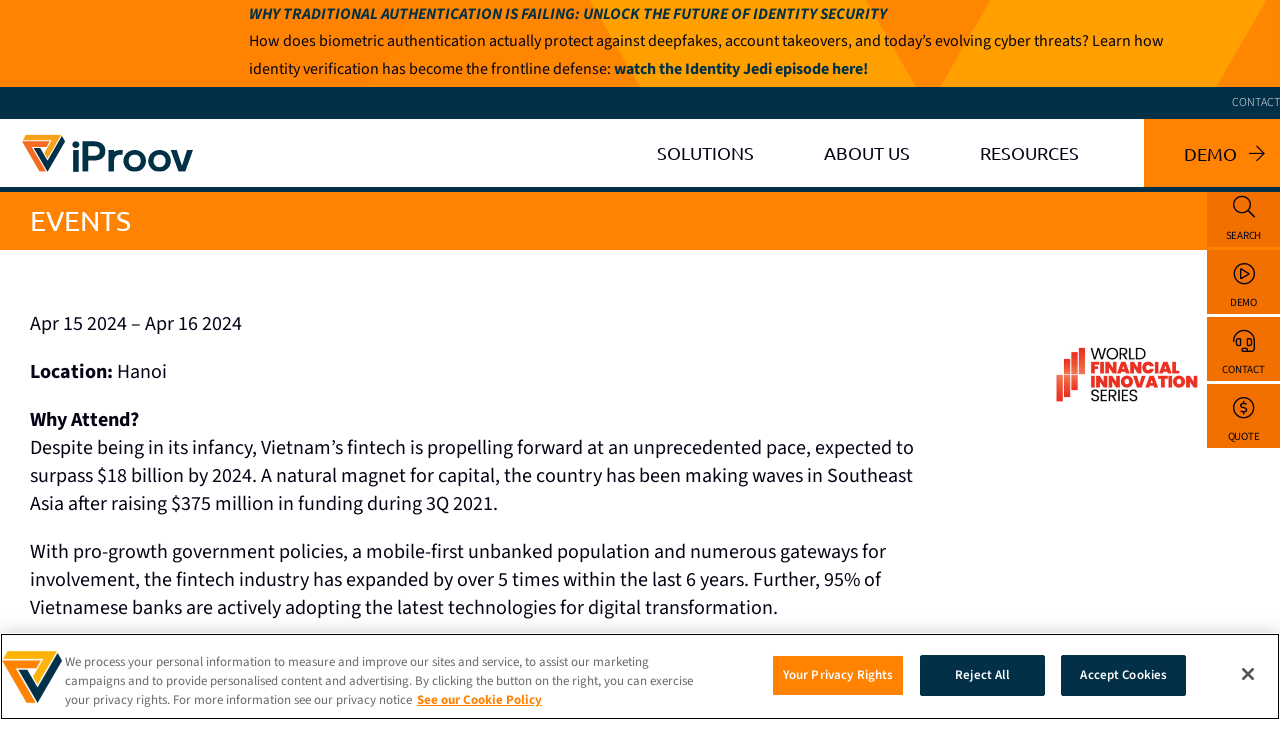

--- FILE ---
content_type: text/html; charset=UTF-8
request_url: https://www.iproov.com/events/world-financial-innovation-series-vietnam
body_size: 26919
content:
<!DOCTYPE html>
<html class="avada-html-layout-wide avada-html-header-position-top avada-is-100-percent-template awb-scroll" lang="en-GB" prefix="og: https://ogp.me/ns#">
<head>
	<meta http-equiv="X-UA-Compatible" content="IE=edge" />
	<meta http-equiv="Content-Type" content="text/html; charset=utf-8"/>
	<meta name="viewport" content="width=device-width, initial-scale=1" />
	<style id="awlb-live-editor">.fusion-builder-live .fusion-builder-live-toolbar .fusion-toolbar-nav > li.fusion-branding .fusion-builder-logo-wrapper .fusiona-avada-logo {background: url( https://www.iproov.com/wp-content/uploads/2024/03/interthrive_sq.jpg ) no-repeat center !important;
				background-size: contain !important;
				width: 30px;
				height: 30px;}.fusion-builder-live .fusion-builder-live-toolbar .fusion-toolbar-nav > li.fusion-branding .fusion-builder-logo-wrapper .fusiona-avada-logo:before {
					display: none;
				}</style>	<style>img:is([sizes="auto" i], [sizes^="auto," i]) { contain-intrinsic-size: 3000px 1500px }</style>
	
<!-- Search Engine Optimization by Rank Math PRO - https://rankmath.com/ -->
<title>World Financial Innovation Series Vietnam | iProov</title>
<link data-rocket-prefetch href="https://www.googletagmanager.com" rel="dns-prefetch">
<link data-rocket-prefetch href="https://j.6sc.co" rel="dns-prefetch">
<link data-rocket-prefetch href="https://www.google-analytics.com" rel="dns-prefetch">
<link data-rocket-prefetch href="https://snap.licdn.com" rel="dns-prefetch">
<link data-rocket-prefetch href="https://munchkin.marketo.net" rel="dns-prefetch">
<link data-rocket-prefetch href="https://js-eu1.hs-banner.com" rel="dns-prefetch">
<link data-rocket-prefetch href="https://js-eu1.hscollectedforms.net" rel="dns-prefetch">
<link data-rocket-prefetch href="https://js-eu1.hsadspixel.net" rel="dns-prefetch">
<link data-rocket-prefetch href="https://js-eu1.hubspot.com" rel="dns-prefetch">
<link data-rocket-prefetch href="https://js-eu1.hs-analytics.net" rel="dns-prefetch">
<link data-rocket-prefetch href="https://view.ceros.com" rel="dns-prefetch">
<link data-rocket-prefetch href="https://platform.linkedin.com" rel="dns-prefetch">
<link data-rocket-prefetch href="https://static.hotjar.com" rel="dns-prefetch">
<link data-rocket-prefetch href="https://pro.fontawesome.com" rel="dns-prefetch">
<link data-rocket-prefetch href="https://cdn-ukwest.onetrust.com" rel="dns-prefetch">
<link data-rocket-prefetch href="https://acsbapp.com" rel="dns-prefetch">
<link data-rocket-prefetch href="https://script.hotjar.com" rel="dns-prefetch">
<link data-rocket-prefetch href="https://googleads.g.doubleclick.net" rel="dns-prefetch">
<link data-rocket-prefetch href="https://js-eu1.hs-scripts.com" rel="dns-prefetch">
<link data-rocket-prefetch href="https://tag.clearbitscripts.com" rel="dns-prefetch"><link rel="preload" data-rocket-preload as="image" href="https://www.iproov.com/wp-content/uploads/2024/03/iProov-orange-check-r.svg" fetchpriority="high">
<meta name="description" content="Apr 15 2024 – Apr 16 2024"/>
<meta name="robots" content="follow, index, max-snippet:-1, max-video-preview:-1, max-image-preview:large"/>
<link rel="canonical" href="https://www.iproov.com/events/world-financial-innovation-series-vietnam" />
<meta property="og:locale" content="en_GB" />
<meta property="og:type" content="article" />
<meta property="og:title" content="World Financial Innovation Series Vietnam | iProov" />
<meta property="og:description" content="Apr 15 2024 – Apr 16 2024" />
<meta property="og:url" content="https://www.iproov.com/events/world-financial-innovation-series-vietnam" />
<meta property="og:site_name" content="iProov" />
<meta property="og:updated_time" content="2024-10-14T15:39:07+01:00" />
<meta property="og:image" content="https://www.iproov.com/wp-content/uploads/2024/01/WFIS.png" />
<meta property="og:image:secure_url" content="https://www.iproov.com/wp-content/uploads/2024/01/WFIS.png" />
<meta property="og:image:width" content="1024" />
<meta property="og:image:height" content="512" />
<meta property="og:image:alt" content="World Financial Innovation Series Vietnam" />
<meta property="og:image:type" content="image/png" />
<meta name="twitter:card" content="summary_large_image" />
<meta name="twitter:title" content="World Financial Innovation Series Vietnam | iProov" />
<meta name="twitter:description" content="Apr 15 2024 – Apr 16 2024" />
<meta name="twitter:site" content="@iProov" />
<meta name="twitter:creator" content="@iProov" />
<meta name="twitter:image" content="https://www.iproov.com/wp-content/uploads/2024/01/WFIS.png" />
<!-- /Rank Math WordPress SEO plugin -->

<link rel='dns-prefetch' href='//js-eu1.hs-scripts.com' />

<link rel="alternate" type="application/rss+xml" title="iProov &raquo; Feed" href="https://www.iproov.com/feed" />
<link rel="alternate" type="application/rss+xml" title="iProov &raquo; Comments Feed" href="https://www.iproov.com/comments/feed" />
					<link rel="shortcut icon" href="https://www.iproov.com/wp-content/uploads/2024/04/Penrose-Triangle.svg" type="image/x-icon" />
		
					<!-- Apple Touch Icon -->
			<link rel="apple-touch-icon" sizes="180x180" href="https://www.iproov.com/wp-content/uploads/2024/04/Penrose-Triangle.svg">
		
					<!-- Android Icon -->
			<link rel="icon" sizes="192x192" href="https://www.iproov.com/wp-content/uploads/2024/04/Penrose-Triangle.svg">
		
					<!-- MS Edge Icon -->
			<meta name="msapplication-TileImage" content="https://www.iproov.com/wp-content/uploads/2024/04/Penrose-Triangle.svg">
				<style id='filebird-block-filebird-gallery-style-inline-css' type='text/css'>
ul.filebird-block-filebird-gallery{margin:auto!important;padding:0!important;width:100%}ul.filebird-block-filebird-gallery.layout-grid{display:grid;grid-gap:20px;align-items:stretch;grid-template-columns:repeat(var(--columns),1fr);justify-items:stretch}ul.filebird-block-filebird-gallery.layout-grid li img{border:1px solid #ccc;box-shadow:2px 2px 6px 0 rgba(0,0,0,.3);height:100%;max-width:100%;-o-object-fit:cover;object-fit:cover;width:100%}ul.filebird-block-filebird-gallery.layout-masonry{-moz-column-count:var(--columns);-moz-column-gap:var(--space);column-gap:var(--space);-moz-column-width:var(--min-width);columns:var(--min-width) var(--columns);display:block;overflow:auto}ul.filebird-block-filebird-gallery.layout-masonry li{margin-bottom:var(--space)}ul.filebird-block-filebird-gallery li{list-style:none}ul.filebird-block-filebird-gallery li figure{height:100%;margin:0;padding:0;position:relative;width:100%}ul.filebird-block-filebird-gallery li figure figcaption{background:linear-gradient(0deg,rgba(0,0,0,.7),rgba(0,0,0,.3) 70%,transparent);bottom:0;box-sizing:border-box;color:#fff;font-size:.8em;margin:0;max-height:100%;overflow:auto;padding:3em .77em .7em;position:absolute;text-align:center;width:100%;z-index:2}ul.filebird-block-filebird-gallery li figure figcaption a{color:inherit}

</style>
<link data-minify="1" rel='stylesheet' id='weglot-css-css' href='https://www.iproov.com/wp-content/cache/min/1/wp-content/plugins/weglot/dist/css/front-css.css?ver=1763569182' type='text/css' media='all' />
<link data-minify="1" rel='stylesheet' id='new-flag-css-css' href='https://www.iproov.com/wp-content/cache/min/1/wp-content/plugins/weglot/dist/css/new-flags.css?ver=1763569182' type='text/css' media='all' />
<style id='custom-flag-handle-inline-css' type='text/css'>
.weglot-flags.flag-0.wg-a0>a:before,.weglot-flags.flag-0.wg-a0>span:before {background-image: url(https://cdn.weglot.com/flags/rectangle_mat/br.svg); }.weglot-flags.flag-1.wg-a0>a:before,.weglot-flags.flag-1.wg-a0>span:before {background-image: url(https://cdn.weglot.com/flags/shiny/br.svg); }.weglot-flags.flag-2.wg-a0>a:before,.weglot-flags.flag-2.wg-a0>span:before {background-image: url(https://cdn.weglot.com/flags/square/br.svg); }.weglot-flags.flag-3.wg-a0>a:before,.weglot-flags.flag-3.wg-a0>span:before {background-image: url(https://cdn.weglot.com/flags/circle/br.svg); }
</style>
<link data-minify="1" rel='stylesheet' id='child-style-css' href='https://www.iproov.com/wp-content/cache/min/1/wp-content/themes/Avada-Child-Theme/style.css?ver=1763569183' type='text/css' media='all' />
<link data-minify="1" rel='stylesheet' id='fusion-dynamic-css-css' href='https://www.iproov.com/wp-content/cache/min/1/wp-content/uploads/fusion-styles/a879ac1100008a7cd63fd94848970dee.min.css?ver=1763569183' type='text/css' media='all' />
<script type="text/javascript" src="https://www.iproov.com/wp-content/plugins/weglot/dist/front-js.js?ver=5.2" id="wp-weglot-js-js"></script>
<script type="text/javascript" src="https://www.iproov.com/wp-includes/js/jquery/jquery.min.js?ver=3.7.1" id="jquery-core-js"></script>
<script type="text/javascript" src="https://www.iproov.com/wp-includes/js/jquery/jquery-migrate.min.js?ver=3.4.1" id="jquery-migrate-js"></script>
<link rel="https://api.w.org/" href="https://www.iproov.com/wp-json/" /><link rel="alternate" title="JSON" type="application/json" href="https://www.iproov.com/wp-json/wp/v2/resource/16594" /><link rel="EditURI" type="application/rsd+xml" title="RSD" href="https://www.iproov.com/xmlrpc.php?rsd" />
<link rel='shortlink' href='https://www.iproov.com/?p=16594' />
<link rel="alternate" title="oEmbed (JSON)" type="application/json+oembed" href="https://www.iproov.com/wp-json/oembed/1.0/embed?url=https%3A%2F%2Fwww.iproov.com%2Fevents%2Fworld-financial-innovation-series-vietnam" />
<link rel="alternate" title="oEmbed (XML)" type="text/xml+oembed" href="https://www.iproov.com/wp-json/oembed/1.0/embed?url=https%3A%2F%2Fwww.iproov.com%2Fevents%2Fworld-financial-innovation-series-vietnam&#038;format=xml" />
<script type="text/javascript" src="https://view.ceros.com/scroll-proxy.min.js" data-ceros-origin-domains="view.ceros.com"></script>
<script type="text/javascript">
(function() {
  var didInit = false;
  function initMunchkin() {
    if(didInit === false) {
      didInit = true;
      Munchkin.init('891-TPZ-847');
    }
  }
  var s = document.createElement('script');
  s.type = 'text/javascript';
  s.async = true;
  s.src = '//munchkin.marketo.net/munchkin.js';
  s.onreadystatechange = function() {
    if (this.readyState == 'complete' || this.readyState == 'loaded') {
      initMunchkin();
    }
  };
  s.onload = initMunchkin;
  document.getElementsByTagName('head')[0].appendChild(s);
})();
	
</script>

<script src="https://platform.linkedin.com/in.js" type="text/javascript"></script>

<!-- Global site tag (gtag.js) - Google Ads: 684831423 -->
<script async src="https://www.googletagmanager.com/gtag/js?id=AW-684831423"></script>
<script>
  window.dataLayer = window.dataLayer || [];
  function gtag(){dataLayer.push(arguments);}
  gtag('js', new Date());

  gtag('config', 'AW-684831423');
</script>

<meta name="google-site-verification" content="l6JOLAJSOuW4LJXw3yO2MC7Z_YbGt91TipAQwh6_E-s" />

<!-- Google Tag Manager -->
<script>(function(w,d,s,l,i){w[l]=w[l]||[];w[l].push({'gtm.start':
new Date().getTime(),event:'gtm.js'});var f=d.getElementsByTagName(s)[0],
j=d.createElement(s),dl=l!='dataLayer'?'&l='+l:'';j.async=true;j.src=
'https://www.googletagmanager.com/gtm.js?id='+i+dl;f.parentNode.insertBefore(j,f);
})(window,document,'script','dataLayer','GTM-W9QGLQ9');</script>
<!-- End Google Tag Manager -->


<!-- Hotjar Tracking Code for https://www.iproov.com -->
<script>
    (function(h,o,t,j,a,r){
        h.hj=h.hj||function(){(h.hj.q=h.hj.q||[]).push(arguments)};
        h._hjSettings={hjid:2780370,hjsv:6};
        a=o.getElementsByTagName('head')[0];
        r=o.createElement('script');r.async=1;
        r.src=t+h._hjSettings.hjid+j+h._hjSettings.hjsv;
        a.appendChild(r);
    })(window,document,'https://static.hotjar.com/c/hotjar-','.js?sv=');
</script>
<!-- Hotjar Tracking Code for https://www.iproov.com/careers -->
<script>
    (function(h,o,t,j,a,r){
        h.hj=h.hj||function(){(h.hj.q=h.hj.q||[]).push(arguments)};
        h._hjSettings={hjid:5046609,hjsv:6};
        a=o.getElementsByTagName('head')[0];
        r=o.createElement('script');r.async=1;
        r.src=t+h._hjSettings.hjid+j+h._hjSettings.hjsv;
        a.appendChild(r);
    })(window,document,'https://static.hotjar.com/c/hotjar-','.js?sv=');
</script>			<!-- DO NOT COPY THIS SNIPPET! Start of Page Analytics Tracking for HubSpot WordPress plugin v11.3.33-->
			<script class="hsq-set-content-id" data-content-id="blog-post">
				var _hsq = _hsq || [];
				_hsq.push(["setContentType", "blog-post"]);
			</script>
			<!-- DO NOT COPY THIS SNIPPET! End of Page Analytics Tracking for HubSpot WordPress plugin -->
			
<link rel="alternate" href="https://www.iproov.com/events/world-financial-innovation-series-vietnam" hreflang="en"/>
<link rel="alternate" href="https://www.iproov.com/es/events/world-financial-innovation-series-vietnam" hreflang="es"/>
<link rel="alternate" href="https://www.iproov.com/br/events/world-financial-innovation-series-vietnam" hreflang="br"/>
<link rel="alternate" href="https://www.iproov.com/vi/events/world-financial-innovation-series-vietnam" hreflang="vi"/>
<link rel="alternate" href="https://www.iproov.com/id/events/world-financial-innovation-series-vietnam" hreflang="id"/>
<link rel="alternate" href="https://www.iproov.com/th/events/world-financial-innovation-series-vietnam" hreflang="th"/>
<link rel="alternate" href="https://www.iproov.com/fr/events/world-financial-innovation-series-vietnam" hreflang="fr"/>
<link rel="alternate" href="https://www.iproov.com/it/events/world-financial-innovation-series-vietnam" hreflang="it"/>
<link rel="alternate" href="https://www.iproov.com/pt/events/world-financial-innovation-series-vietnam" hreflang="pt"/>
<link rel="alternate" href="https://www.iproov.com/de/events/world-financial-innovation-series-vietnam" hreflang="de"/>
<script type="application/json" id="weglot-data">{"website":"https:\/\/iproovdeve.wpengine.com","uid":"3dc69fe3ab","project_slug":"iproov-corporate-website","language_from":"en","language_from_custom_flag":null,"language_from_custom_name":null,"excluded_paths":[],"excluded_blocks":[],"custom_settings":{"button_style":{"is_dropdown":true,"with_flags":true,"flag_type":"rectangle_mat","with_name":true,"full_name":false},"wp_user_version":"4.2.6","translate_email":false,"translate_search":true,"translate_amp":false,"switchers":[{"templates":{"name":"default","hash":"7291e68cc8bd3797365f7964a807f78b1c6c90fb"},"location":[],"style":{"with_flags":true,"flag_type":"rectangle_mat","with_name":true,"full_name":false,"is_dropdown":true}}]},"pending_translation_enabled":false,"curl_ssl_check_enabled":true,"custom_css":"","languages":[{"language_to":"es","custom_code":null,"custom_name":null,"custom_local_name":null,"provider":null,"enabled":true,"automatic_translation_enabled":true,"deleted_at":null,"connect_host_destination":null,"custom_flag":null},{"language_to":"a0","custom_code":"br","custom_name":"Brazilian Portuguese","custom_local_name":"Portugu\u00eas (Brasil)","provider":null,"enabled":true,"automatic_translation_enabled":true,"deleted_at":null,"connect_host_destination":null,"custom_flag":"br"},{"language_to":"vi","custom_code":null,"custom_name":null,"custom_local_name":null,"provider":null,"enabled":true,"automatic_translation_enabled":true,"deleted_at":null,"connect_host_destination":null,"custom_flag":null},{"language_to":"id","custom_code":null,"custom_name":null,"custom_local_name":null,"provider":null,"enabled":true,"automatic_translation_enabled":true,"deleted_at":null,"connect_host_destination":null,"custom_flag":null},{"language_to":"th","custom_code":null,"custom_name":null,"custom_local_name":null,"provider":null,"enabled":true,"automatic_translation_enabled":true,"deleted_at":null,"connect_host_destination":null,"custom_flag":null},{"language_to":"fr","custom_code":null,"custom_name":null,"custom_local_name":null,"provider":null,"enabled":true,"automatic_translation_enabled":true,"deleted_at":null,"connect_host_destination":null,"custom_flag":null},{"language_to":"it","custom_code":null,"custom_name":null,"custom_local_name":null,"provider":null,"enabled":true,"automatic_translation_enabled":true,"deleted_at":null,"connect_host_destination":null,"custom_flag":null},{"language_to":"pt","custom_code":null,"custom_name":null,"custom_local_name":null,"provider":null,"enabled":true,"automatic_translation_enabled":true,"deleted_at":null,"connect_host_destination":null,"custom_flag":null},{"language_to":"de","custom_code":null,"custom_name":null,"custom_local_name":null,"provider":null,"enabled":true,"automatic_translation_enabled":true,"deleted_at":null,"connect_host_destination":null,"custom_flag":null}],"organization_slug":"w-49a0771738","api_domain":"cdn-api-weglot.com","current_language":"en","switcher_links":{"en":"https:\/\/www.iproov.com\/events\/world-financial-innovation-series-vietnam","es":"https:\/\/www.iproov.com\/es\/events\/world-financial-innovation-series-vietnam","a0":"https:\/\/www.iproov.com\/br\/events\/world-financial-innovation-series-vietnam","vi":"https:\/\/www.iproov.com\/vi\/events\/world-financial-innovation-series-vietnam","id":"https:\/\/www.iproov.com\/id\/events\/world-financial-innovation-series-vietnam","th":"https:\/\/www.iproov.com\/th\/events\/world-financial-innovation-series-vietnam","fr":"https:\/\/www.iproov.com\/fr\/events\/world-financial-innovation-series-vietnam","it":"https:\/\/www.iproov.com\/it\/events\/world-financial-innovation-series-vietnam","pt":"https:\/\/www.iproov.com\/pt\/events\/world-financial-innovation-series-vietnam","de":"https:\/\/www.iproov.com\/de\/events\/world-financial-innovation-series-vietnam"},"original_path":"\/events\/world-financial-innovation-series-vietnam"}</script><link rel="preload" href="https://www.iproov.com/wp-content/themes/Avada/includes/lib/assets/fonts/icomoon/awb-icons.woff" as="font" type="font/woff" crossorigin><link rel="preload" href="//pro.fontawesome.com/releases/v5.15.4/webfonts/fa-brands-400.woff2" as="font" type="font/woff2" crossorigin><link rel="preload" href="//pro.fontawesome.com/releases/v5.15.4/webfonts/fa-regular-400.woff2" as="font" type="font/woff2" crossorigin><link rel="preload" href="//pro.fontawesome.com/releases/v5.15.4/webfonts/fa-solid-900.woff2" as="font" type="font/woff2" crossorigin><link rel="preload" href="//pro.fontawesome.com/releases/v5.15.4/webfonts/fa-light-300.woff2" as="font" type="font/woff2" crossorigin><link rel="preload" href="https://www.iproov.com/wp-content/uploads/fusion-icons/Business-v3.8/fonts/Business.ttf?7xn2d4" as="font" type="font/ttf" crossorigin><style type="text/css" id="css-fb-visibility">@media screen and (max-width: 850px){.fusion-no-small-visibility{display:none !important;}body .sm-text-align-center{text-align:center !important;}body .sm-text-align-left{text-align:left !important;}body .sm-text-align-right{text-align:right !important;}body .sm-flex-align-center{justify-content:center !important;}body .sm-flex-align-flex-start{justify-content:flex-start !important;}body .sm-flex-align-flex-end{justify-content:flex-end !important;}body .sm-mx-auto{margin-left:auto !important;margin-right:auto !important;}body .sm-ml-auto{margin-left:auto !important;}body .sm-mr-auto{margin-right:auto !important;}body .fusion-absolute-position-small{position:absolute;top:auto;width:100%;}.awb-sticky.awb-sticky-small{ position: sticky; top: var(--awb-sticky-offset,0); }}@media screen and (min-width: 851px) and (max-width: 1280px){.fusion-no-medium-visibility{display:none !important;}body .md-text-align-center{text-align:center !important;}body .md-text-align-left{text-align:left !important;}body .md-text-align-right{text-align:right !important;}body .md-flex-align-center{justify-content:center !important;}body .md-flex-align-flex-start{justify-content:flex-start !important;}body .md-flex-align-flex-end{justify-content:flex-end !important;}body .md-mx-auto{margin-left:auto !important;margin-right:auto !important;}body .md-ml-auto{margin-left:auto !important;}body .md-mr-auto{margin-right:auto !important;}body .fusion-absolute-position-medium{position:absolute;top:auto;width:100%;}.awb-sticky.awb-sticky-medium{ position: sticky; top: var(--awb-sticky-offset,0); }}@media screen and (min-width: 1281px){.fusion-no-large-visibility{display:none !important;}body .lg-text-align-center{text-align:center !important;}body .lg-text-align-left{text-align:left !important;}body .lg-text-align-right{text-align:right !important;}body .lg-flex-align-center{justify-content:center !important;}body .lg-flex-align-flex-start{justify-content:flex-start !important;}body .lg-flex-align-flex-end{justify-content:flex-end !important;}body .lg-mx-auto{margin-left:auto !important;margin-right:auto !important;}body .lg-ml-auto{margin-left:auto !important;}body .lg-mr-auto{margin-right:auto !important;}body .fusion-absolute-position-large{position:absolute;top:auto;width:100%;}.awb-sticky.awb-sticky-large{ position: sticky; top: var(--awb-sticky-offset,0); }}</style><style type="text/css" id="fusion-branding-style">#wpadminbar .avada-menu > .ab-item:before,#wpadminbar > #wp-toolbar #wp-admin-bar-fb-edit > .ab-item:before {background: url( https://www.iproov.com/wp-content/uploads/2024/03/interthrive_sq.jpg ) no-repeat center !important;background-size: auto !important;content: "" !important;
						padding: 2px 0;
						width: 20px;
						height: 20px;
						background-size: contain !important;}</style><!-- OneTrust Cookies Consent Notice start for iproov.com -->
<script src="https://cdn-ukwest.onetrust.com/scripttemplates/otSDKStub.js"  type="text/javascript" charset="UTF-8" data-domain-script="0190db41-c651-7edd-bbce-d790417de8d0" ></script>
<script type="text/javascript">
function OptanonWrapper() { }
<!-- OneTrust Cookies Settings button start -->
<button id="ot-sdk-btn" class="ot-sdk-show-settings">Cookie Settings<button>
<!-- OneTrust Cookies Settings button end -->
</script>
<!-- OneTrust Cookies Consent Notice end for iproov.com -->
<script> (function(){ var s = document.createElement('script'); var h = document.querySelector('head') || document.body; s.src = 'https://acsbapp.com/apps/app/dist/js/app.js'; s.async = true; s.onload = function(){ acsbJS.init({ statementLink : '', footerHtml : '', hideMobile : false, hideTrigger : false, disableBgProcess : false, language : 'en', position : 'left', leadColor : '#023047', triggerColor : '#ff8300', triggerRadius : '0', triggerPositionX : 'right', triggerPositionY : 'bottom', triggerIcon : 'people', triggerSize : 'medium', triggerOffsetX : 20, triggerOffsetY : 30, mobile : { triggerSize : 'medium', triggerPositionX : 'right', triggerPositionY : 'bottom', triggerOffsetX : 10, triggerOffsetY : 70, triggerRadius : '0' } }); }; h.appendChild(s); })(); </script> <script type="text/javascript" id="google_gtagjs" src="https://www.googletagmanager.com/gtag/js?id=G-DXKYBTQDYY" async="async"></script>
<script type="text/javascript" id="google_gtagjs-inline">
/* <![CDATA[ */
window.dataLayer = window.dataLayer || [];function gtag(){dataLayer.push(arguments);}gtag('js', new Date());gtag('config', 'G-DXKYBTQDYY', {} );
/* ]]> */
</script>
		<style type="text/css" id="wp-custom-css">
			/*----- mobile and tablet align top -----*/

@media only screen and (max-width: 800px) {
	
	#ot-sdk-btn-floating.ot-floating-button { bottom: 68px !important;
		
	}}

.fusion-flexslider.flexslider-posts .slide-excerpt{ position: relative!important}

.fusion-flexslider.flexslider-posts .slide-excerpt {display:none !important}		</style>
				<script type="text/javascript">
			var doc = document.documentElement;
			doc.setAttribute( 'data-useragent', navigator.userAgent );
		</script>
		
	<meta name="google-site-verification" content="zE1WmD2jLJKbIKWOQc6O98oRs-CxsFEUsPWSE5zeD1o" /><meta name="generator" content="WP Rocket 3.20.2" data-wpr-features="wpr_preconnect_external_domains wpr_oci wpr_minify_css wpr_preload_links wpr_desktop" /></head>

<body class="wp-singular resource-template-default single single-resource postid-16594 wp-theme-Avada wp-child-theme-Avada-Child-Theme awb-no-sidebars fusion-image-hovers fusion-pagination-sizing fusion-button_type-flat fusion-button_span-no fusion-button_gradient-linear avada-image-rollover-circle-yes avada-image-rollover-yes avada-image-rollover-direction-left fusion-body ltr fusion-sticky-header no-tablet-sticky-header no-mobile-sticky-header no-mobile-slidingbar no-mobile-totop fusion-disable-outline fusion-sub-menu-fade mobile-logo-pos-left layout-wide-mode avada-has-boxed-modal-shadow- layout-scroll-offset-full avada-has-zero-margin-offset-top fusion-top-header menu-text-align-center mobile-menu-design-classic fusion-show-pagination-text fusion-header-layout-v3 avada-responsive avada-footer-fx-none avada-menu-highlight-style-bar fusion-search-form-clean fusion-main-menu-search-overlay fusion-avatar-circle avada-dropdown-styles avada-blog-layout-large avada-blog-archive-layout-large avada-header-shadow-no avada-menu-icon-position-left avada-has-megamenu-shadow avada-has-mobile-menu-search avada-has-main-nav-search-icon avada-has-breadcrumb-mobile-hidden avada-has-titlebar-hide avada-header-border-color-full-transparent avada-has-pagination-width_height avada-flyout-menu-direction-fade avada-ec-views-v1 awb-link-decoration" data-awb-post-id="16594">
	<script>  window.addEventListener('message', function (event) {    if (!event || !event.data) return;    // HubSpot fires: { type: 'hsFormCallback', eventName: 'onFormSubmitted', id: <formGuid>, ... }    if (event.data.type === 'hsFormCallback' && event.data.eventName === 'onFormSubmitted') {      window.dataLayer = window.dataLayer || [];      window.dataLayer.push({        event: 'hubspot-form-success',        hs_form_id: event.data.id || '',        hs_portal_id: (event.data.portalId || '').toString(),        hs_region: (event.data.region || ''),  // helpful for EU vs US        // Optional: include key fields if you want (e.g., email or form name) when available:        // hs_form_name: event.data.formName || ''      });    }  });</script>
	<a class="skip-link screen-reader-text" href="#content">Skip to content</a>

	<div  id="boxed-wrapper">
		
		<div  id="wrapper" class="fusion-wrapper">
			<div  id="home" style="position:relative;top:-1px;"></div>
												<div  class="fusion-tb-header"><div class="fusion-fullwidth fullwidth-box fusion-builder-row-1 fusion-flex-container has-pattern-background has-mask-background fusion-parallax-none nonhundred-percent-fullwidth non-hundred-percent-height-scrolling lazyload" style="--awb-background-position:right center;--awb-background-blend-mode:overlay;--awb-border-radius-top-left:0px;--awb-border-radius-top-right:0px;--awb-border-radius-bottom-right:0px;--awb-border-radius-bottom-left:0px;--awb-padding-top:6px;--awb-padding-bottom:4px;--awb-margin-top:0px;--awb-margin-bottom:0px;--awb-background-color:var(--awb-color4);--awb-background-size:cover;--awb-flex-wrap:wrap;" data-bg="https://www.iproov.com/wp-content/uploads/2024/03/iProov-orange-check-r.svg" ><div class="awb-background-mask" style="background-image:  url();opacity: 1 ;transform: scale(1, 1);mix-blend-mode:normal;"></div><div class="fusion-builder-row fusion-row fusion-flex-align-items-flex-start fusion-flex-content-wrap" style="max-width:1372.8px;margin-left: calc(-4% / 2 );margin-right: calc(-4% / 2 );"><div class="fusion-layout-column fusion_builder_column fusion-builder-column-0 fusion_builder_column_1_1 1_1 fusion-flex-column" style="--awb-padding-right:5%;--awb-padding-right-small:0px;--awb-padding-left-small:0px;--awb-bg-size:cover;--awb-width-large:100%;--awb-margin-top-large:0px;--awb-spacing-right-large:0px;--awb-margin-bottom-large:0px;--awb-spacing-left-large:19.2%;--awb-width-medium:100%;--awb-order-medium:0;--awb-spacing-right-medium:0px;--awb-spacing-left-medium:19.2%;--awb-width-small:100%;--awb-order-small:0;--awb-spacing-right-small:0px;--awb-spacing-left-small:0px;"><div class="fusion-column-wrapper fusion-column-has-shadow fusion-flex-justify-content-center fusion-content-layout-column"><div class="fusion-title title fusion-title-1 fusion-sep-none fusion-title-text fusion-title-size-div" style="--awb-text-color:var(--awb-color6);--awb-margin-top:0px;--awb-margin-bottom:5px;--awb-font-size:16px;"><div class="fusion-title-heading title-heading-left title-heading-tag fusion-responsive-typography-calculated" style="font-family:&quot;Source Sans 3&quot;;font-style:italic;font-weight:700;margin:0;font-size:1em;text-transform:uppercase;--fontSize:16;--minFontSize:16;line-height:1;"><strong>WHY TRADITIONAL AUTHENTICATION IS FAILING: UNLOCK THE FUTURE OF IDENTITY SECURITY</strong></div></div><div class="fusion-text fusion-text-1 fusion-text-no-margin" style="--awb-font-size:16px;--awb-line-height:var(--awb-typography4-line-height);--awb-text-color:var(--awb-color8);--awb-margin-top:0px;--awb-margin-bottom:0px;--awb-text-font-family:&quot;Source Sans 3&quot;;--awb-text-font-style:normal;--awb-text-font-weight:400;"><p class="font-claude-response-body whitespace-normal break-words">How does biometric authentication actually protect against deepfakes, account takeovers, and today&#8217;s evolving cyber threats? Learn how identity verification has become the frontline defense: <a style="color: var(--awb-color6);" href="https://www.iproov.com/videos/understanding-the-critical-role-of-identity-in-cybersecurity-identity-jedi-podcast"><b>watch the Identity Jedi episode here!</b></a></p>
</div></div></div></div></div><div class="fusion-fullwidth fullwidth-box fusion-builder-row-2 fusion-flex-container has-pattern-background has-mask-background nonhundred-percent-fullwidth non-hundred-percent-height-scrolling fusion-no-small-visibility fusion-sticky-container fusion-custom-z-index" style="--link_color: var(--awb-color1);--awb-border-radius-top-left:0px;--awb-border-radius-top-right:0px;--awb-border-radius-bottom-right:0px;--awb-border-radius-bottom-left:0px;--awb-z-index:9999;--awb-padding-top:0px;--awb-padding-right:0px;--awb-padding-bottom:0px;--awb-padding-left:0px;--awb-padding-top-medium:0px;--awb-padding-right-medium:0px;--awb-padding-bottom-medium:0px;--awb-padding-left-medium:0px;--awb-padding-right-small:20px;--awb-padding-left-small:20px;--awb-background-color:var(--awb-color6);--awb-flex-wrap:wrap;--awb-flex-wrap-medium:wrap;" id="menu-utility-nav" data-transition-offset="0" data-scroll-offset="0" data-sticky-small-visibility="1" data-sticky-medium-visibility="1" data-sticky-large-visibility="1" ><div class="fusion-builder-row fusion-row fusion-flex-align-items-flex-start fusion-flex-content-wrap" style="max-width:1372.8px;margin-left: calc(-4% / 2 );margin-right: calc(-4% / 2 );"><div class="fusion-layout-column fusion_builder_column fusion-builder-column-1 fusion_builder_column_5_6 5_6 fusion-flex-column" style="--awb-bg-size:cover;--awb-width-large:83.3333333333%;--awb-margin-top-large:0px;--awb-spacing-right-large:2.304%;--awb-margin-bottom-large:20px;--awb-spacing-left-large:2.304%;--awb-width-medium:80%;--awb-order-medium:0;--awb-spacing-right-medium:2.4%;--awb-spacing-left-medium:2.4%;--awb-width-small:100%;--awb-order-small:0;--awb-spacing-right-small:1.92%;--awb-spacing-left-small:1.92%;" data-scroll-devices="small-visibility,medium-visibility,large-visibility"><div class="fusion-column-wrapper fusion-column-has-shadow fusion-flex-justify-content-flex-start fusion-content-layout-column"></div></div><div class="fusion-layout-column fusion_builder_column fusion-builder-column-2 fusion_builder_column_1_6 1_6 fusion-flex-column fusion-flex-align-self-flex-end fusion-no-small-visibility" style="--awb-padding-right:10px;--awb-padding-left:0px;--awb-padding-left-medium:0px;--awb-bg-color:var(--awb-color6);--awb-bg-color-hover:var(--awb-color6);--awb-bg-size:cover;--awb-width-large:16.6666666667%;--awb-margin-top-large:0px;--awb-spacing-right-large:0px;--awb-margin-bottom-large:0px;--awb-spacing-left-large:11.52%;--awb-width-medium:20%;--awb-order-medium:0;--awb-spacing-right-medium:0px;--awb-margin-bottom-medium:0px;--awb-spacing-left-medium:9.6%;--awb-width-small:100%;--awb-order-small:0;--awb-spacing-right-small:1.92%;--awb-spacing-left-small:1.92%;" data-scroll-devices="small-visibility,medium-visibility,large-visibility"><div class="fusion-column-wrapper fusion-column-has-shadow fusion-flex-justify-content-flex-end fusion-content-layout-row"><nav class="awb-menu awb-menu_row awb-menu_em-hover mobile-mode-collapse-to-button awb-menu_icons-left awb-menu_dc-yes mobile-trigger-fullwidth-off awb-menu_mobile-toggle awb-menu_indent-left mobile-size-full-absolute loading mega-menu-loading awb-menu_desktop awb-menu_dropdown awb-menu_expand-right awb-menu_transition-slide_up" style="--awb-font-size:12px;--awb-line-height:32px;--awb-text-transform:uppercase;--awb-min-height:32px;--awb-gap:42px;--awb-align-items:flex-start;--awb-color:var(--awb-color1);--awb-letter-spacing:0px;--awb-active-color:var(--awb-color3);--awb-submenu-color:var(--awb-color1);--awb-submenu-bg:var(--awb-color6);--awb-submenu-sep-color:hsla(var(--awb-color1-h),var(--awb-color1-s),var(--awb-color1-l),calc(var(--awb-color1-a) - 90%));--awb-submenu-items-padding-top:14px;--awb-submenu-items-padding-right:34px;--awb-submenu-items-padding-bottom:14px;--awb-submenu-items-padding-left:34px;--awb-submenu-border-radius-bottom-left:20px;--awb-submenu-active-bg:var(--awb-color5);--awb-submenu-active-color:var(--awb-color1);--awb-submenu-space:20px;--awb-submenu-font-size:16px;--awb-submenu-text-transform:var(--awb-typography4-text-transform);--awb-submenu-line-height:var(--awb-typography4-line-height);--awb-submenu-letter-spacing:var(--awb-typography4-letter-spacing);--awb-submenu-max-width:245px;--awb-icons-color:hsla(var(--awb-color7-h),var(--awb-color7-s),var(--awb-color7-l),calc(var(--awb-color7-a) - 100%));--awb-icons-hover-color:hsla(var(--awb-color5-h),var(--awb-color5-s),var(--awb-color5-l),calc(var(--awb-color5-a) - 100%));--awb-main-justify-content:flex-start;--awb-mobile-justify:flex-start;--awb-mobile-caret-left:auto;--awb-mobile-caret-right:0;--awb-box-shadow:2px 2px 18px 0px hsla(var(--awb-color8-h),var(--awb-color8-s),var(--awb-color8-l),calc(var(--awb-color8-a) - 85%));;--awb-fusion-font-family-typography:&quot;Source Sans 3&quot;;--awb-fusion-font-style-typography:normal;--awb-fusion-font-weight-typography:300;--awb-fusion-font-family-submenu-typography:var(--awb-typography4-font-family);--awb-fusion-font-weight-submenu-typography:var(--awb-typography4-font-weight);--awb-fusion-font-style-submenu-typography:var(--awb-typography4-font-style);--awb-fusion-font-family-mobile-typography:inherit;--awb-fusion-font-style-mobile-typography:normal;--awb-fusion-font-weight-mobile-typography:400;" aria-label="Universal Menu" data-breakpoint="0" data-count="0" data-transition-type="fade" data-transition-time="300" data-expand="right"><ul id="menu-universal-menu" class="fusion-menu awb-menu__main-ul awb-menu__main-ul_row"><li  id="menu-item-16670"  class="menu-item menu-item-type-custom menu-item-object-custom menu-item-16670 awb-menu__li awb-menu__main-li awb-menu__main-li_regular"  data-item-id="16670"><span class="awb-menu__main-background-default awb-menu__main-background-default_fade"></span><span class="awb-menu__main-background-active awb-menu__main-background-active_fade"></span><a  href="/contact-us/" class="awb-menu__main-a awb-menu__main-a_regular"><span class="menu-text">Contact Us</span></a></li></ul></nav></div></div></div></div><div class="fusion-fullwidth fullwidth-box fusion-builder-row-3 fusion-flex-container has-pattern-background has-mask-background nonhundred-percent-fullwidth non-hundred-percent-height-scrolling fusion-sticky-container fusion-custom-z-index" style="--awb-border-sizes-bottom:5px;--awb-border-color:var(--awb-color6);--awb-border-radius-top-left:0px;--awb-border-radius-top-right:0px;--awb-border-radius-bottom-right:0px;--awb-border-radius-bottom-left:0px;--awb-z-index:9999;--awb-padding-top:0px;--awb-padding-right:0px;--awb-padding-bottom:0px;--awb-padding-left:20px;--awb-padding-top-medium:0px;--awb-padding-bottom-medium:0px;--awb-padding-top-small:10px;--awb-padding-right-small:20px;--awb-padding-bottom-small:10px;--awb-padding-left-small:20px;--awb-background-color:var(--awb-color1);--awb-flex-wrap:wrap;" data-transition-offset="0" data-scroll-offset="0" data-sticky-small-visibility="1" data-sticky-medium-visibility="1" data-sticky-large-visibility="1" ><div class="fusion-builder-row fusion-row fusion-flex-align-items-center fusion-flex-content-wrap" style="max-width:1372.8px;margin-left: calc(-4% / 2 );margin-right: calc(-4% / 2 );"><div class="fusion-layout-column fusion_builder_column fusion-builder-column-3 fusion-flex-column" style="--awb-bg-size:cover;--awb-width-large:20%;--awb-margin-top-large:0px;--awb-spacing-right-large:0px;--awb-margin-bottom-large:0px;--awb-spacing-left-large:9.6%;--awb-width-medium:20%;--awb-order-medium:0;--awb-spacing-right-medium:0px;--awb-spacing-left-medium:9.6%;--awb-width-small:83.3333333333%;--awb-order-small:0;--awb-spacing-right-small:0px;--awb-spacing-left-small:2.304%;" data-scroll-devices="small-visibility,medium-visibility,large-visibility"><div class="fusion-column-wrapper fusion-column-has-shadow fusion-flex-justify-content-flex-start fusion-content-layout-row fusion-flex-align-items-center"><div class="fusion-image-element " style="--awb-margin-right:50px;--awb-margin-right-medium:60px;--awb-max-width:175px;--awb-caption-title-font-family:var(--h2_typography-font-family);--awb-caption-title-font-weight:var(--h2_typography-font-weight);--awb-caption-title-font-style:var(--h2_typography-font-style);--awb-caption-title-size:var(--h2_typography-font-size);--awb-caption-title-transform:var(--h2_typography-text-transform);--awb-caption-title-line-height:var(--h2_typography-line-height);--awb-caption-title-letter-spacing:var(--h2_typography-letter-spacing);"><span class=" fusion-imageframe imageframe-none imageframe-1 hover-type-none header-logo"><a class="fusion-no-lightbox" href="https://www.iproov.com/" target="_self" aria-label="iProov Logo"><img fetchpriority="high" decoding="async" width="300" height="300" alt="new iproov logo penrose triangle" src="data:image/svg+xml,%3Csvg%20xmlns%3D%27http%3A%2F%2Fwww.w3.org%2F2000%2Fsvg%27%20width%3D%275344%27%20height%3D%271545%27%20viewBox%3D%270%200%205344%201545%27%3E%3Crect%20width%3D%275344%27%20height%3D%271545%27%20fill-opacity%3D%220%22%2F%3E%3C%2Fsvg%3E" data-orig-src="https://www.iproov.com/wp-content/uploads/2024/01/iProov-Approved-Logo-v1.svg" class="lazyload img-responsive wp-image-16580" title="World Financial Innovation Series Vietnam 3"></a></span></div></div></div><div class="fusion-layout-column fusion_builder_column fusion-builder-column-4 fusion-flex-column fusion-flex-align-self-flex-end fusion-no-small-visibility" style="--awb-bg-size:cover;--awb-width-large:65%;--awb-margin-top-large:0px;--awb-spacing-right-large:30px;--awb-margin-bottom-large:0px;--awb-spacing-left-large:2.95384615385%;--awb-width-medium:65%;--awb-order-medium:0;--awb-spacing-right-medium:30px;--awb-spacing-left-medium:2.95384615385%;--awb-width-small:100%;--awb-order-small:0;--awb-spacing-right-small:1.92%;--awb-spacing-left-small:1.92%;" data-scroll-devices="small-visibility,medium-visibility,large-visibility"><div class="fusion-column-wrapper fusion-column-has-shadow fusion-flex-justify-content-flex-end fusion-content-layout-column"><nav class="awb-menu awb-menu_row awb-menu_em-hover mobile-mode-collapse-to-button awb-menu_icons-left awb-menu_dc-no mobile-trigger-fullwidth-off awb-menu_mobile-toggle awb-menu_indent-left mobile-size-full-absolute loading mega-menu-loading awb-menu_desktop awb-menu_dropdown awb-menu_expand-center awb-menu_transition-slide_up fusion-no-small-visibility" style="--awb-font-size:18px;--awb-line-height:20px;--awb-text-transform:uppercase;--awb-min-height:68px;--awb-gap:70px;--awb-justify-content:flex-end;--awb-border-color:rgba(255,255,255,0);--awb-border-bottom:5px;--awb-color:var(--awb-color8);--awb-letter-spacing:0px;--awb-active-color:var(--awb-color6);--awb-active-border-bottom:5px;--awb-active-border-color:var(--awb-color4);--awb-submenu-color:var(--awb-color1);--awb-submenu-bg:var(--awb-color6);--awb-submenu-sep-color:hsla(var(--awb-color1-h),var(--awb-color1-s),var(--awb-color1-l),calc(var(--awb-color1-a) - 90%));--awb-submenu-items-padding-top:14px;--awb-submenu-items-padding-right:34px;--awb-submenu-items-padding-bottom:14px;--awb-submenu-items-padding-left:34px;--awb-submenu-border-radius-bottom-left:20px;--awb-submenu-active-bg:var(--awb-color5);--awb-submenu-active-color:var(--awb-color1);--awb-submenu-font-size:16px;--awb-submenu-text-transform:var(--awb-typography4-text-transform);--awb-submenu-line-height:var(--awb-typography4-line-height);--awb-submenu-letter-spacing:var(--awb-typography4-letter-spacing);--awb-submenu-max-width:245px;--awb-icons-color:hsla(var(--awb-color8-h),var(--awb-color8-s),var(--awb-color8-l),calc(var(--awb-color8-a) - 100%));--awb-icons-hover-color:hsla(var(--awb-color5-h),var(--awb-color5-s),var(--awb-color5-l),calc(var(--awb-color5-a) - 100%));--awb-main-justify-content:flex-start;--awb-mobile-justify:flex-start;--awb-mobile-caret-left:auto;--awb-mobile-caret-right:0;--awb-box-shadow:2px 2px 18px 0px hsla(var(--awb-color8-h),var(--awb-color8-s),var(--awb-color8-l),calc(var(--awb-color8-a) - 85%));;--awb-fusion-font-family-typography:&quot;Ubuntu&quot;;--awb-fusion-font-style-typography:normal;--awb-fusion-font-weight-typography:400;--awb-fusion-font-family-submenu-typography:var(--awb-typography4-font-family);--awb-fusion-font-weight-submenu-typography:var(--awb-typography4-font-weight);--awb-fusion-font-style-submenu-typography:var(--awb-typography4-font-style);--awb-fusion-font-family-mobile-typography:inherit;--awb-fusion-font-style-mobile-typography:normal;--awb-fusion-font-weight-mobile-typography:400;" aria-label="Main Menu - 2024" data-breakpoint="0" data-count="1" data-transition-type="fade" data-transition-time="300" data-expand="center"><ul id="menu-main-menu-2024" class="fusion-menu awb-menu__main-ul awb-menu__main-ul_row"><li  id="menu-item-24"  class="menu-item menu-item-type-custom menu-item-object-custom menu-item-has-children menu-item-24 awb-menu__li awb-menu__main-li awb-menu__main-li_regular"  data-item-id="24"><span class="awb-menu__main-background-default awb-menu__main-background-default_fade"></span><span class="awb-menu__main-background-active awb-menu__main-background-active_fade"></span><a  href="#" class="awb-menu__main-a awb-menu__main-a_regular"><span class="menu-text">Solutions</span><span class="awb-menu__open-nav-submenu-hover"></span></a><button type="button" aria-label="Open submenu of Solutions" aria-expanded="false" class="awb-menu__open-nav-submenu_mobile awb-menu__open-nav-submenu_main awb-menu__megamenu_no_children"></button><div class="awb-menu__mega-wrap" id="awb-mega-menu-16676" data-width="site_width" style="--awb-megamenu-width:var(--site_width)"><div class="fusion-fullwidth fullwidth-box fusion-builder-row-3-1 fusion-flex-container has-pattern-background has-mask-background hundred-percent-fullwidth non-hundred-percent-height-scrolling" style="--awb-border-color:hsla(var(--awb-color2-h),var(--awb-color2-s),calc(var(--awb-color2-l) - 7%),var(--awb-color2-a));--awb-border-radius-top-left:0px;--awb-border-radius-top-right:0px;--awb-border-radius-bottom-right:10px;--awb-border-radius-bottom-left:0px;--awb-overflow:hidden;--awb-padding-top:20px;--awb-padding-right:20px;--awb-padding-bottom:40px;--awb-padding-left:20px;--awb-background-color:var(--awb-color1);--awb-flex-wrap:wrap;--awb-box-shadow:0px 0px 25px 5px hsla(var(--awb-color3-h),var(--awb-color3-s),var(--awb-color3-l),calc(var(--awb-color3-a) - 90%));" ><div class="fusion-builder-row fusion-row fusion-flex-align-items-flex-start fusion-flex-content-wrap" style="width:calc( 100% + 0px ) !important;max-width:calc( 100% + 0px ) !important;margin-left: calc(-0px / 2 );margin-right: calc(-0px / 2 );"><div class="fusion-layout-column fusion_builder_column fusion-builder-column-5 fusion_builder_column_1_4 1_4 fusion-flex-column fusion-flex-align-self-stretch" style="--awb-padding-top:15px;--awb-padding-right:30px;--awb-padding-left:30px;--awb-bg-color:var(--awb-color1);--awb-bg-color-hover:var(--awb-color1);--awb-bg-size:cover;--awb-width-large:25%;--awb-margin-top-large:0px;--awb-spacing-right-large:0px;--awb-margin-bottom-large:0px;--awb-spacing-left-large:0px;--awb-width-medium:25%;--awb-order-medium:0;--awb-spacing-right-medium:0px;--awb-spacing-left-medium:0px;--awb-width-small:100%;--awb-order-small:0;--awb-spacing-right-small:0px;--awb-spacing-left-small:0px;" data-scroll-devices="small-visibility,medium-visibility,large-visibility"><div class="fusion-column-wrapper fusion-column-has-shadow fusion-flex-justify-content-flex-start fusion-content-layout-column"><div class="fusion-title title fusion-title-2 fusion-sep-none fusion-title-text fusion-title-size-five" style="--awb-text-color:var(--awb-color6);--awb-margin-top:0px;--awb-margin-bottom:20px;--awb-font-size:32px;"><h5 class="fusion-title-heading title-heading-left fusion-responsive-typography-calculated" style="font-family:&quot;Ubuntu&quot;;font-style:normal;font-weight:500;margin:0;font-size:1em;letter-spacing:-0.32px;text-transform:none;--fontSize:32;line-height:1.13;"><p>iProov Biometric<br />
Solution Suite</p></h5></div><div class="fusion-text fusion-text-2 fusion-text-no-margin" style="--awb-font-size:16px;--awb-line-height:24px;--awb-text-transform:none;--awb-text-color:var(--awb-color6);--awb-margin-bottom:20px;--awb-text-font-family:&quot;Source Sans 3&quot;;--awb-text-font-style:normal;--awb-text-font-weight:400;"><p><span style="font-weight: 400;">iProov provides science-based biometric technologies for remote onboarding and authentication, including biometric capture, matching, and liveness capabilities. </span></p>
</div></div></div><div class="fusion-layout-column fusion_builder_column fusion-builder-column-6 fusion_builder_column_1_4 1_4 fusion-flex-column fusion-flex-align-self-stretch" style="--awb-padding-top:15px;--awb-padding-right:30px;--awb-padding-left:30px;--awb-bg-color:var(--awb-color1);--awb-bg-color-hover:var(--awb-color1);--awb-bg-size:cover;--awb-width-large:25%;--awb-margin-top-large:0px;--awb-spacing-right-large:0px;--awb-margin-bottom-large:0px;--awb-spacing-left-large:0px;--awb-width-medium:25%;--awb-order-medium:0;--awb-spacing-right-medium:0px;--awb-spacing-left-medium:0px;--awb-width-small:100%;--awb-order-small:0;--awb-spacing-right-small:0px;--awb-spacing-left-small:0px;" data-scroll-devices="small-visibility,medium-visibility,large-visibility"><div class="fusion-column-wrapper fusion-column-has-shadow fusion-flex-justify-content-flex-start fusion-content-layout-column"><div class="fusion-title title fusion-title-3 fusion-sep-none fusion-title-text fusion-title-size-five" style="--awb-text-color:var(--awb-color6);--awb-font-size:23px;"><h5 class="fusion-title-heading title-heading-left fusion-responsive-typography-calculated" style="font-family:&quot;Source Sans 3&quot;;font-style:normal;font-weight:500;margin:0;font-size:1em;letter-spacing:-0.32px;--fontSize:23;--minFontSize:23;line-height:1.09;"><span style="font-weight: 400;">By Industry </span></h5></div><div class="fusion-separator fusion-full-width-sep" style="align-self: center;margin-left: auto;margin-right: auto;margin-bottom:15px;width:100%;"><div class="fusion-separator-border sep-single sep-solid" style="--awb-height:20px;--awb-amount:20px;--awb-sep-color:hsla(var(--awb-color6-h),var(--awb-color6-s),calc(var(--awb-color6-l) + 10%),var(--awb-color6-a));border-color:hsla(var(--awb-color6-h),var(--awb-color6-s),calc(var(--awb-color6-l) + 10%),var(--awb-color6-a));border-top-width:1px;"></div></div><ul style="--awb-item-padding-left:0px;--awb-iconcolor:var(--awb-color4);--awb-line-height:30.6px;--awb-icon-width:30.6px;--awb-icon-height:30.6px;--awb-icon-margin:12.6px;--awb-content-margin:43.2px;" class="fusion-checklist fusion-checklist-1 fusion-checklist-default type-icons mega-menu-links"><li class="fusion-li-item" style=""><span class="icon-wrapper circle-no"><i class="fusion-li-icon fa-angle-right fal" aria-hidden="true"></i></span><div class="fusion-li-item-content">
<p><a href="/industries/financial-services">Financial Services</a></p>
</div></li><li class="fusion-li-item" style=""><span class="icon-wrapper circle-no"><i class="fusion-li-icon fa-angle-right fal" aria-hidden="true"></i></span><div class="fusion-li-item-content">
<p><a href="/industries/government-public-sector/">Government</a></p>
</div></li><li class="fusion-li-item" style=""><span class="icon-wrapper circle-no"><i class="fusion-li-icon fa-angle-right fal" aria-hidden="true"></i></span><div class="fusion-li-item-content">
<p><a href="/industries/healthcare/">Healthcare</a></p>
</div></li><li class="fusion-li-item" style=""><span class="icon-wrapper circle-no"><i class="fusion-li-icon fa-angle-right fal" aria-hidden="true"></i></span><div class="fusion-li-item-content">
<p><a href="/industries/travel/">Travel</a></p>
</div></li><li class="fusion-li-item" style=""><span class="icon-wrapper circle-no"><i class="fusion-li-icon fa-angle-right fal" aria-hidden="true"></i></span><div class="fusion-li-item-content">
<p><a href="/industries/customs-and-borders/">Borders</a></p>
</div></li></ul></div></div><div class="fusion-layout-column fusion_builder_column fusion-builder-column-7 fusion_builder_column_1_4 1_4 fusion-flex-column fusion-flex-align-self-stretch" style="--awb-padding-top:15px;--awb-padding-right:30px;--awb-padding-left:30px;--awb-bg-color:var(--awb-color1);--awb-bg-color-hover:var(--awb-color1);--awb-bg-size:cover;--awb-width-large:25%;--awb-margin-top-large:0px;--awb-spacing-right-large:0px;--awb-margin-bottom-large:0px;--awb-spacing-left-large:0px;--awb-width-medium:25%;--awb-order-medium:0;--awb-spacing-right-medium:0px;--awb-spacing-left-medium:0px;--awb-width-small:100%;--awb-order-small:0;--awb-spacing-right-small:0px;--awb-spacing-left-small:0px;" data-scroll-devices="small-visibility,medium-visibility,large-visibility"><div class="fusion-column-wrapper fusion-column-has-shadow fusion-flex-justify-content-flex-start fusion-content-layout-column"><div class="fusion-title title fusion-title-4 fusion-sep-none fusion-title-text fusion-title-size-five" style="--awb-text-color:var(--awb-color6);--awb-font-size:23px;"><h5 class="fusion-title-heading title-heading-left fusion-responsive-typography-calculated" style="font-family:&quot;Source Sans 3&quot;;font-style:normal;font-weight:500;margin:0;font-size:1em;letter-spacing:-0.32px;--fontSize:23;--minFontSize:23;line-height:1.09;"><span style="font-weight: 400;">By Biometric Solutions</span></h5></div><div class="fusion-separator fusion-full-width-sep" style="align-self: center;margin-left: auto;margin-right: auto;margin-bottom:15px;width:100%;"><div class="fusion-separator-border sep-single sep-solid" style="--awb-height:20px;--awb-amount:20px;--awb-sep-color:hsla(var(--awb-color6-h),var(--awb-color6-s),calc(var(--awb-color6-l) + 10%),var(--awb-color6-a));border-color:hsla(var(--awb-color6-h),var(--awb-color6-s),calc(var(--awb-color6-l) + 10%),var(--awb-color6-a));border-top-width:1px;"></div></div><ul style="--awb-iconcolor:var(--awb-color4);--awb-line-height:30.6px;--awb-icon-width:30.6px;--awb-icon-height:30.6px;--awb-icon-margin:12.6px;--awb-content-margin:43.2px;" class="fusion-checklist fusion-checklist-2 fusion-checklist-default type-icons mega-menu-links"><li class="fusion-li-item" style=""><span class="icon-wrapper circle-no"><i class="fusion-li-icon fa-angle-right fal" aria-hidden="true"></i></span><div class="fusion-li-item-content">
<p><a href="/biometric-authentication-solution/">Authentication</a></p>
</div></li><li class="fusion-li-item" style=""><span class="icon-wrapper circle-no"><i class="fusion-li-icon fa-angle-right fal" aria-hidden="true"></i></span><div class="fusion-li-item-content">
<p><a href="/biometric-remote-onboarding-solution">Remote Onboarding </a></p>
</div></li><li class="fusion-li-item" style=""><span class="icon-wrapper circle-no"><i class="fusion-li-icon fa-angle-right fal" aria-hidden="true"></i></span><div class="fusion-li-item-content">
<p><a href="https://www.iproov.com/liveness-detection"><span style="font-weight: 400;">Liveness Detection</span></a></p>
</div></li><li class="fusion-li-item" style=""><span class="icon-wrapper circle-no"><i class="fusion-li-icon fa-angle-right fal" aria-hidden="true"></i></span><div class="fusion-li-item-content">
<p><a href="https://www.iproov.com/workforce-mfa-solution">Workforce MFA</a></p>
</div></li><li class="fusion-li-item" style=""><span class="icon-wrapper circle-no"><i class="fusion-li-icon fa-angle-right fal" aria-hidden="true"></i></span><div class="fusion-li-item-content">
<p><a href="https://www.iproov.com/on-the-move-biometrics">On-the-move Biometrics</a></p>
</div></li></ul></div></div><div class="fusion-layout-column fusion_builder_column fusion-builder-column-8 fusion_builder_column_1_4 1_4 fusion-flex-column fusion-flex-align-self-stretch" style="--awb-padding-top:15px;--awb-padding-right:30px;--awb-padding-left:30px;--awb-bg-color:var(--awb-color1);--awb-bg-color-hover:var(--awb-color1);--awb-bg-size:cover;--awb-width-large:25%;--awb-margin-top-large:0px;--awb-spacing-right-large:0px;--awb-margin-bottom-large:0px;--awb-spacing-left-large:0px;--awb-width-medium:25%;--awb-order-medium:0;--awb-spacing-right-medium:0px;--awb-spacing-left-medium:0px;--awb-width-small:100%;--awb-order-small:0;--awb-spacing-right-small:0px;--awb-spacing-left-small:0px;" data-scroll-devices="small-visibility,medium-visibility,large-visibility"><div class="fusion-column-wrapper fusion-column-has-shadow fusion-flex-justify-content-flex-start fusion-content-layout-column"><div class="fusion-title title fusion-title-5 fusion-sep-none fusion-title-text fusion-title-size-five" style="--awb-text-color:var(--awb-color6);--awb-font-size:23px;"><h5 class="fusion-title-heading title-heading-left fusion-responsive-typography-calculated" style="font-family:&quot;Source Sans 3&quot;;font-style:normal;font-weight:500;margin:0;font-size:1em;letter-spacing:-0.32px;--fontSize:23;--minFontSize:23;line-height:1.09;"><span style="font-weight: 400;">By Use Case</span></h5></div><div class="fusion-separator fusion-full-width-sep" style="align-self: center;margin-left: auto;margin-right: auto;margin-bottom:15px;width:100%;"><div class="fusion-separator-border sep-single sep-solid" style="--awb-height:20px;--awb-amount:20px;--awb-sep-color:hsla(var(--awb-color6-h),var(--awb-color6-s),calc(var(--awb-color6-l) + 10%),var(--awb-color6-a));border-color:hsla(var(--awb-color6-h),var(--awb-color6-s),calc(var(--awb-color6-l) + 10%),var(--awb-color6-a));border-top-width:1px;"></div></div><ul style="--awb-iconcolor:var(--awb-color4);--awb-line-height:30.6px;--awb-icon-width:30.6px;--awb-icon-height:30.6px;--awb-icon-margin:12.6px;--awb-content-margin:43.2px;" class="fusion-checklist fusion-checklist-3 fusion-checklist-default type-icons mega-menu-links"><li class="fusion-li-item" style=""><span class="icon-wrapper circle-no"><i class="fusion-li-icon fa-angle-right fal" aria-hidden="true"></i></span><div class="fusion-li-item-content">
<p><a href="/use-cases/biometric-authentication">Biometric Authentication</a></p>
</div></li><li class="fusion-li-item" style=""><span class="icon-wrapper circle-no"><i class="fusion-li-icon fa-angle-right fal" aria-hidden="true"></i></span><div class="fusion-li-item-content">
<p><a href="/use-cases/digital-identity">Digital Identity</a></p>
</div></li><li class="fusion-li-item" style=""><span class="icon-wrapper circle-no"><i class="fusion-li-icon fa-angle-right fal" aria-hidden="true"></i></span><div class="fusion-li-item-content">
<p><a href="/use-cases/multi-factor-authentication">Multi-factor Authentication</a></p>
</div></li><li class="fusion-li-item" style=""><span class="icon-wrapper circle-no"><i class="fusion-li-icon fa-angle-right fal" aria-hidden="true"></i></span><div class="fusion-li-item-content">
<p><a href="/use-cases/onboarding">User Onboarding</a></p>
</div></li><li class="fusion-li-item" style=""><span class="icon-wrapper circle-no"><i class="fusion-li-icon fa-angle-right fal" aria-hidden="true"></i></span><div class="fusion-li-item-content">
<p><a href="/use-cases/visas-borders-immigration">Visas, Borders, &amp; Immigration</a></p>
</div></li><li class="fusion-li-item" style=""><span class="icon-wrapper circle-no"><i class="fusion-li-icon fa-angle-right fal" aria-hidden="true"></i></span><div class="fusion-li-item-content">
<p><a href="/use-cases/account-recovery-device-binding/">Account Recovery &amp; Device Rebinding</a></p>
</div></li></ul></div></div></div></div>
</div></li><li  id="menu-item-28"  class="menu-item menu-item-type-custom menu-item-object-custom menu-item-has-children menu-item-28 awb-menu__li awb-menu__main-li awb-menu__main-li_regular"  data-item-id="28"><span class="awb-menu__main-background-default awb-menu__main-background-default_fade"></span><span class="awb-menu__main-background-active awb-menu__main-background-active_fade"></span><a  href="#" class="awb-menu__main-a awb-menu__main-a_regular"><span class="menu-text">About Us</span><span class="awb-menu__open-nav-submenu-hover"></span></a><button type="button" aria-label="Open submenu of About Us" aria-expanded="false" class="awb-menu__open-nav-submenu_mobile awb-menu__open-nav-submenu_main awb-menu__megamenu_no_children"></button><div class="awb-menu__mega-wrap" id="awb-mega-menu-16675" data-width="site_width" style="--awb-megamenu-width:var(--site_width)"><div class="fusion-fullwidth fullwidth-box fusion-builder-row-3-2 fusion-flex-container has-pattern-background has-mask-background nonhundred-percent-fullwidth non-hundred-percent-height-scrolling" style="--awb-border-color:hsla(var(--awb-color2-h),var(--awb-color2-s),calc(var(--awb-color2-l) - 7%),var(--awb-color2-a));--awb-border-radius-top-left:0px;--awb-border-radius-top-right:0px;--awb-border-radius-bottom-right:10px;--awb-border-radius-bottom-left:0px;--awb-overflow:hidden;--awb-padding-top:20px;--awb-padding-right:20px;--awb-padding-bottom:40px;--awb-padding-left:20px;--awb-background-color:var(--awb-color1);--awb-flex-wrap:wrap;--awb-box-shadow:0px 0px 25px 5px hsla(var(--awb-color3-h),var(--awb-color3-s),var(--awb-color3-l),calc(var(--awb-color3-a) - 90%));" ><div class="fusion-builder-row fusion-row fusion-flex-align-items-flex-start fusion-flex-content-wrap" style="max-width:calc( 1320px + 0px );margin-left: calc(-0px / 2 );margin-right: calc(-0px / 2 );"><div class="fusion-layout-column fusion_builder_column fusion-builder-column-9 fusion_builder_column_1_4 1_4 fusion-flex-column fusion-flex-align-self-stretch" style="--awb-padding-top:15px;--awb-padding-right:30px;--awb-padding-left:30px;--awb-bg-color:var(--awb-color1);--awb-bg-color-hover:var(--awb-color1);--awb-bg-size:cover;--awb-width-large:25%;--awb-margin-top-large:0px;--awb-spacing-right-large:0px;--awb-margin-bottom-large:0px;--awb-spacing-left-large:0px;--awb-width-medium:25%;--awb-order-medium:0;--awb-spacing-right-medium:0px;--awb-spacing-left-medium:0px;--awb-width-small:100%;--awb-order-small:0;--awb-spacing-right-small:0px;--awb-spacing-left-small:0px;" data-scroll-devices="small-visibility,medium-visibility,large-visibility"><div class="fusion-column-wrapper fusion-column-has-shadow fusion-flex-justify-content-flex-start fusion-content-layout-column"><div class="fusion-title title fusion-title-6 fusion-sep-none fusion-title-text fusion-title-size-five" style="--awb-text-color:var(--awb-color6);--awb-margin-top:0px;--awb-margin-bottom:20px;--awb-font-size:32px;"><h5 class="fusion-title-heading title-heading-left fusion-responsive-typography-calculated" style="font-family:&quot;Ubuntu&quot;;font-style:normal;font-weight:400;margin:0;font-size:1em;letter-spacing:-0.32px;text-transform:none;--fontSize:32;line-height:1.13;"><p>Why<br />
iProov</p></h5></div><div class="fusion-text fusion-text-3 fusion-text-no-margin" style="--awb-font-size:16px;--awb-line-height:24px;--awb-text-transform:none;--awb-text-color:var(--awb-color6);--awb-margin-bottom:20px;--awb-text-font-family:&quot;Source Sans 3&quot;;--awb-text-font-style:normal;--awb-text-font-weight:400;"><p>The world faces a difficult challenge today: how can we be sure of someone’s identity online? If an individual is not physically in front of you holding a driver’s license or other ID document, how can you be sure that they are who they claim to be? It’s a complex problem requiring an urgent solution – and that solution is iProov.</p>
</div></div></div><div class="fusion-layout-column fusion_builder_column fusion-builder-column-10 fusion_builder_column_1_2 1_2 fusion-flex-column fusion-flex-align-self-stretch" style="--awb-padding-top:15px;--awb-padding-right:30px;--awb-padding-left:30px;--awb-bg-color:var(--awb-color1);--awb-bg-color-hover:var(--awb-color1);--awb-bg-size:cover;--awb-width-large:50%;--awb-margin-top-large:0px;--awb-spacing-right-large:0px;--awb-margin-bottom-large:0px;--awb-spacing-left-large:0px;--awb-width-medium:50%;--awb-order-medium:0;--awb-spacing-right-medium:0px;--awb-spacing-left-medium:0px;--awb-width-small:100%;--awb-order-small:0;--awb-spacing-right-small:0px;--awb-spacing-left-small:0px;" data-scroll-devices="small-visibility,medium-visibility,large-visibility"><div class="fusion-column-wrapper fusion-column-has-shadow fusion-flex-justify-content-flex-start fusion-content-layout-column"><div class="fusion-title title fusion-title-7 fusion-sep-none fusion-title-text fusion-title-size-five" style="--awb-text-color:var(--awb-color6);--awb-font-size:23px;"><h5 class="fusion-title-heading title-heading-left fusion-responsive-typography-calculated" style="font-family:&quot;Source Sans 3&quot;;font-style:normal;font-weight:500;margin:0;font-size:1em;letter-spacing:-0.32px;--fontSize:23;--minFontSize:23;line-height:1.09;">About Us</h5></div><div class="fusion-separator fusion-full-width-sep" style="align-self: center;margin-left: auto;margin-right: auto;margin-bottom:15px;width:100%;"><div class="fusion-separator-border sep-single sep-solid" style="--awb-height:20px;--awb-amount:20px;--awb-sep-color:hsla(var(--awb-color6-h),var(--awb-color6-s),calc(var(--awb-color6-l) + 10%),var(--awb-color6-a));border-color:hsla(var(--awb-color6-h),var(--awb-color6-s),calc(var(--awb-color6-l) + 10%),var(--awb-color6-a));border-top-width:1px;"></div></div><div class="fusion-builder-row fusion-builder-row-inner fusion-row fusion-flex-align-items-flex-start fusion-flex-content-wrap" style="width:calc( 100% + 0px ) !important;max-width:calc( 100% + 0px ) !important;margin-left: calc(-0px / 2 );margin-right: calc(-0px / 2 );"><div class="fusion-layout-column fusion_builder_column_inner fusion-builder-nested-column-0 fusion_builder_column_inner_1_2 1_2 fusion-flex-column" style="--awb-bg-size:cover;--awb-width-large:50%;--awb-margin-top-large:0px;--awb-spacing-right-large:0px;--awb-margin-bottom-large:20px;--awb-spacing-left-large:0px;--awb-width-medium:50%;--awb-order-medium:0;--awb-spacing-right-medium:0px;--awb-spacing-left-medium:0px;--awb-width-small:100%;--awb-order-small:0;--awb-spacing-right-small:0px;--awb-spacing-left-small:0px;"><div class="fusion-column-wrapper fusion-column-has-shadow fusion-flex-justify-content-flex-start fusion-content-layout-column"><ul style="--awb-iconcolor:var(--awb-color4);--awb-line-height:30.6px;--awb-icon-width:30.6px;--awb-icon-height:30.6px;--awb-icon-margin:12.6px;--awb-content-margin:43.2px;" class="fusion-checklist fusion-checklist-4 fusion-checklist-default type-icons mega-menu-links"><li class="fusion-li-item" style=""><span class="icon-wrapper circle-no"><i class="fusion-li-icon fa-angle-right fal" aria-hidden="true"></i></span><div class="fusion-li-item-content">
<p><a href="https://www.iproov.com/about">About</a></p>
</div></li><li class="fusion-li-item" style=""><span class="icon-wrapper circle-no"><i class="fusion-li-icon fa-angle-right fal" aria-hidden="true"></i></span><div class="fusion-li-item-content">
<p><a href="/awards/">Awards</a></p>
</div></li><li class="fusion-li-item" style=""><span class="icon-wrapper circle-no"><i class="fusion-li-icon fa-angle-right fal" aria-hidden="true"></i></span><div class="fusion-li-item-content">
<p><a href="https://www.iproov.com/careers">Careers</a></p>
</div></li><li class="fusion-li-item" style=""><span class="icon-wrapper circle-no"><i class="fusion-li-icon fa-angle-right fal" aria-hidden="true"></i></span><div class="fusion-li-item-content">
<p><a href="https://www.iproov.com/contact-us">Contact Us</a></p>
</div></li><li class="fusion-li-item" style=""><span class="icon-wrapper circle-no"><i class="fusion-li-icon fa-angle-right fal" aria-hidden="true"></i></span><div class="fusion-li-item-content">
<p><a href="https://www.iproov.com/newsroom">Newsroom</a></p>
</div></li></ul></div></div><div class="fusion-layout-column fusion_builder_column_inner fusion-builder-nested-column-1 fusion_builder_column_inner_1_2 1_2 fusion-flex-column" style="--awb-bg-size:cover;--awb-width-large:50%;--awb-margin-top-large:0px;--awb-spacing-right-large:0px;--awb-margin-bottom-large:20px;--awb-spacing-left-large:0px;--awb-width-medium:50%;--awb-order-medium:0;--awb-spacing-right-medium:0px;--awb-spacing-left-medium:0px;--awb-width-small:100%;--awb-order-small:0;--awb-spacing-right-small:0px;--awb-spacing-left-small:0px;"><div class="fusion-column-wrapper fusion-column-has-shadow fusion-flex-justify-content-flex-start fusion-content-layout-column"><ul style="--awb-iconcolor:var(--awb-color4);--awb-line-height:30.6px;--awb-icon-width:30.6px;--awb-icon-height:30.6px;--awb-icon-margin:12.6px;--awb-content-margin:43.2px;" class="fusion-checklist fusion-checklist-5 fusion-checklist-default type-icons mega-menu-links"><li class="fusion-li-item" style=""><span class="icon-wrapper circle-no"><i class="fusion-li-icon fa-angle-right fal" aria-hidden="true"></i></span><div class="fusion-li-item-content">
<p><a href="https://www.iproov.com/partners-program">Become a Partner</a></p>
</div></li><li class="fusion-li-item" style=""><span class="icon-wrapper circle-no"><i class="fusion-li-icon fa-angle-right fal" aria-hidden="true"></i></span><div class="fusion-li-item-content">
<p><a href="https://www.iproov.com/directors-advisors">Directors &amp; Advisors</a></p>
</div></li><li class="fusion-li-item" style=""><span class="icon-wrapper circle-no"><i class="fusion-li-icon fa-angle-right fal" aria-hidden="true"></i></span><div class="fusion-li-item-content">
<p><a href="https://www.iproov.com/grants-patents">Grants &amp; Patents</a></p>
</div></li><li class="fusion-li-item" style=""><span class="icon-wrapper circle-no"><i class="fusion-li-icon fa-angle-right fal" aria-hidden="true"></i></span><div class="fusion-li-item-content">
<p><a href="https://www.iproov.com/integrations">Integrations</a></p>
</div></li><li class="fusion-li-item" style=""><span class="icon-wrapper circle-no"><i class="fusion-li-icon fa-angle-right fal" aria-hidden="true"></i></span><div class="fusion-li-item-content">
<p><a href="/partners/">Partners</a></p>
</div></li><li class="fusion-li-item" style=""><span class="icon-wrapper circle-no"><i class="fusion-li-icon fa-angle-right fal" aria-hidden="true"></i></span><div class="fusion-li-item-content">
<p><a href="https://www.iproov.com/leadership">Leadership</a></p>
</div></li></ul></div></div></div></div></div><div class="fusion-layout-column fusion_builder_column fusion-builder-column-11 fusion_builder_column_1_4 1_4 fusion-flex-column fusion-flex-align-self-stretch" style="--awb-padding-top:15px;--awb-padding-right:30px;--awb-padding-left:30px;--awb-bg-color:var(--awb-color2);--awb-bg-color-hover:var(--awb-color2);--awb-bg-size:cover;--awb-width-large:25%;--awb-margin-top-large:0px;--awb-spacing-right-large:0px;--awb-margin-bottom-large:0px;--awb-spacing-left-large:0px;--awb-width-medium:25%;--awb-order-medium:0;--awb-spacing-right-medium:0px;--awb-spacing-left-medium:0px;--awb-width-small:100%;--awb-order-small:0;--awb-spacing-right-small:0px;--awb-spacing-left-small:0px;" data-scroll-devices="small-visibility,medium-visibility,large-visibility"><div class="fusion-column-wrapper fusion-column-has-shadow fusion-flex-justify-content-flex-start fusion-content-layout-column"><div class="fusion-title title fusion-title-8 fusion-sep-none fusion-title-text fusion-title-size-four" style="--awb-font-size:23px;"><h4 class="fusion-title-heading title-heading-left fusion-responsive-typography-calculated" style="font-family:&quot;Source Sans 3&quot;;font-style:normal;font-weight:500;margin:0;font-size:1em;--fontSize:23;--minFontSize:23;line-height:1.09;">Featured Blog</h4></div><div class="fusion-separator fusion-full-width-sep" style="align-self: center;margin-left: auto;margin-right: auto;margin-bottom:30px;width:100%;"><div class="fusion-separator-border sep-single sep-solid" style="--awb-height:20px;--awb-amount:20px;--awb-sep-color:hsla(var(--awb-color2-h),var(--awb-color2-s),calc(var(--awb-color2-l) - 5%),var(--awb-color2-a));border-color:hsla(var(--awb-color2-h),var(--awb-color2-s),calc(var(--awb-color2-l) - 5%),var(--awb-color2-a));border-top-width:1px;"></div></div><div class="fusion-text fusion-text-4" style="--awb-margin-top:-10px;"><p class="fusion-title-heading title-heading-left fusion-responsive-typography-calculated" data-fontsize="32" data-lineheight="32px"><strong>On-the-move Biometrics for Seamless, Secure Border Crossing: Quantifying Impact for SBE &amp; EPP</strong></p>
</div><div class="fusion-image-element " style="--awb-caption-title-font-family:var(--h2_typography-font-family);--awb-caption-title-font-weight:var(--h2_typography-font-weight);--awb-caption-title-font-style:var(--h2_typography-font-style);--awb-caption-title-size:var(--h2_typography-font-size);--awb-caption-title-transform:var(--h2_typography-text-transform);--awb-caption-title-line-height:var(--h2_typography-line-height);--awb-caption-title-letter-spacing:var(--h2_typography-letter-spacing);"><span class=" fusion-imageframe imageframe-none imageframe-2 hover-type-none"><a class="fusion-no-lightbox" href="https://www.iproov.com/blog/on-the-move-biometrics-border-crossing-sbe-epp" target="_blank" aria-label="SBE EPP IPROOV SOLUTION" rel="noopener noreferrer"><img decoding="async" width="1420" height="1200" alt="Biometric camera station in an airport terminal" src="https://www.iproov.com/wp-content/uploads/2025/09/Image-3.png" data-orig-src="https://www.iproov.com/wp-content/uploads/2025/09/Image-3.png" class="lazyload img-responsive wp-image-18294" srcset="data:image/svg+xml,%3Csvg%20xmlns%3D%27http%3A%2F%2Fwww.w3.org%2F2000%2Fsvg%27%20width%3D%271420%27%20height%3D%271200%27%20viewBox%3D%270%200%201420%201200%27%3E%3Crect%20width%3D%271420%27%20height%3D%271200%27%20fill-opacity%3D%220%22%2F%3E%3C%2Fsvg%3E" data-srcset="https://www.iproov.com/wp-content/uploads/2025/09/Image-3-200x169.png 200w, https://www.iproov.com/wp-content/uploads/2025/09/Image-3-400x338.png 400w, https://www.iproov.com/wp-content/uploads/2025/09/Image-3-600x507.png 600w, https://www.iproov.com/wp-content/uploads/2025/09/Image-3-800x676.png 800w, https://www.iproov.com/wp-content/uploads/2025/09/Image-3-1200x1014.png 1200w, https://www.iproov.com/wp-content/uploads/2025/09/Image-3.png 1420w" data-sizes="auto" data-orig-sizes="(max-width: 850px) 100vw, 400px" data-orig- title="World Financial Innovation Series Vietnam 1"></a></span></div><div ><a class="fusion-button button-flat fusion-button-default-size button-custom fusion-button-default button-1 fusion-button-default-span fusion-button-default-type" style="--button_bevel_color_hover:var(--awb-color8);--button_accent_color:var(--awb-color5);--button_border_color:var(--awb-color4);--button_accent_hover_color:var(--awb-color8);--button_border_hover_color:var(--awb-color5);--button_border_width-top:0px;--button_border_width-right:0px;--button_border_width-bottom:0px;--button_border_width-left:0px;--button-border-radius-top-left:100px;--button-border-radius-top-right:100px;--button-border-radius-bottom-right:100px;--button-border-radius-bottom-left:100px;--button_gradient_top_color:hsla(var(--awb-color1-h),var(--awb-color1-s),var(--awb-color1-l),calc(var(--awb-color1-a) - 100%));--button_gradient_bottom_color:hsla(var(--awb-color1-h),var(--awb-color1-s),var(--awb-color1-l),calc(var(--awb-color1-a) - 100%));--button_gradient_top_color_hover:hsla(var(--awb-color1-h),var(--awb-color1-s),var(--awb-color1-l),calc(var(--awb-color1-a) - 100%));--button_gradient_bottom_color_hover:hsla(var(--awb-color1-h),var(--awb-color1-s),var(--awb-color1-l),calc(var(--awb-color1-a) - 100%));--button_text_transform:var(--awb-typography3-text-transform);--button_font_size:var(--awb-typography3-font-size);--button_line_height:var(--awb-typography3-line-height);--button_padding-top:20px;--button_padding-right:40px;--button_padding-bottom:20px;--button_padding-left:40px;--button_typography-letter-spacing:var(--awb-typography3-letter-spacing);--button_typography-font-family:var(--awb-typography3-font-family);--button_typography-font-weight:var(--awb-typography3-font-weight);--button_typography-font-style:var(--awb-typography3-font-style);--button_margin-bottom:40px;--button_margin-left:-38px;" target="_self" href="https://www.iproov.com/blog/on-the-move-biometrics-border-crossing-sbe-epp"><span class="fusion-button-text awb-button__text awb-button__text--default">read more</span><i class="fa-arrow-right fal awb-button__icon awb-button__icon--default button-icon-right" aria-hidden="true"></i></a></div></div></div></div></div>
</div></li><li  id="menu-item-30"  class="menu-item menu-item-type-custom menu-item-object-custom menu-item-has-children menu-item-30 awb-menu__li awb-menu__main-li awb-menu__main-li_regular"  data-item-id="30"><span class="awb-menu__main-background-default awb-menu__main-background-default_fade"></span><span class="awb-menu__main-background-active awb-menu__main-background-active_fade"></span><a  href="#" class="awb-menu__main-a awb-menu__main-a_regular"><span class="menu-text">Resources</span><span class="awb-menu__open-nav-submenu-hover"></span></a><button type="button" aria-label="Open submenu of Resources" aria-expanded="false" class="awb-menu__open-nav-submenu_mobile awb-menu__open-nav-submenu_main awb-menu__megamenu_no_children"></button><div class="awb-menu__mega-wrap" id="awb-mega-menu-2216" data-width="site_width" style="--awb-megamenu-width:var(--site_width)"><div class="fusion-fullwidth fullwidth-box fusion-builder-row-3-3 fusion-flex-container has-pattern-background has-mask-background nonhundred-percent-fullwidth non-hundred-percent-height-scrolling" style="--awb-border-color:hsla(var(--awb-color2-h),var(--awb-color2-s),calc(var(--awb-color2-l) - 7%),var(--awb-color2-a));--awb-border-radius-top-left:0px;--awb-border-radius-top-right:0px;--awb-border-radius-bottom-right:10px;--awb-border-radius-bottom-left:0px;--awb-overflow:hidden;--awb-padding-top:20px;--awb-padding-right:20px;--awb-padding-bottom:40px;--awb-padding-left:20px;--awb-background-color:var(--awb-color1);--awb-flex-wrap:wrap;--awb-box-shadow:0px 0px 25px 5px hsla(var(--awb-color3-h),var(--awb-color3-s),var(--awb-color3-l),calc(var(--awb-color3-a) - 90%));" ><div class="fusion-builder-row fusion-row fusion-flex-align-items-flex-start fusion-flex-content-wrap" style="max-width:calc( 1320px + 0px );margin-left: calc(-0px / 2 );margin-right: calc(-0px / 2 );"><div class="fusion-layout-column fusion_builder_column fusion-builder-column-12 fusion_builder_column_1_4 1_4 fusion-flex-column fusion-flex-align-self-stretch" style="--awb-padding-top:15px;--awb-padding-right:30px;--awb-padding-left:30px;--awb-bg-color:var(--awb-color1);--awb-bg-color-hover:var(--awb-color1);--awb-bg-size:cover;--awb-width-large:25%;--awb-margin-top-large:0px;--awb-spacing-right-large:0px;--awb-margin-bottom-large:0px;--awb-spacing-left-large:0px;--awb-width-medium:25%;--awb-order-medium:0;--awb-spacing-right-medium:0px;--awb-spacing-left-medium:0px;--awb-width-small:100%;--awb-order-small:0;--awb-spacing-right-small:0px;--awb-spacing-left-small:0px;" data-scroll-devices="small-visibility,medium-visibility,large-visibility"><div class="fusion-column-wrapper fusion-column-has-shadow fusion-flex-justify-content-flex-start fusion-content-layout-column"><div class="fusion-title title fusion-title-9 fusion-sep-none fusion-title-text fusion-title-size-five" style="--awb-text-color:var(--awb-color6);--awb-margin-top:0px;--awb-margin-bottom:10px;--awb-font-size:32px;"><h5 class="fusion-title-heading title-heading-left fusion-responsive-typography-calculated" style="font-family:&quot;Ubuntu&quot;;font-style:normal;font-weight:500;margin:0;font-size:1em;letter-spacing:-0.32px;text-transform:none;--fontSize:32;line-height:1.13;"><p>Our<br />
Resources</p></h5></div><div class="fusion-text fusion-text-5 fusion-text-no-margin" style="--awb-font-size:16px;--awb-line-height:24px;--awb-text-transform:none;--awb-text-color:var(--awb-color6);--awb-margin-bottom:20px;--awb-text-font-family:&quot;Source Sans 3&quot;;--awb-text-font-style:normal;--awb-text-font-weight:400;"><p>At iProov, we believe in empowering our users with the knowledge and tools they need to make the most out of our solution suite. Whether you&#8217;re a seasoned pro or just getting started, our Resource Library is your one-stop destination for everything you need to know.</p>
</div></div></div><div class="fusion-layout-column fusion_builder_column fusion-builder-column-13 fusion_builder_column_1_4 1_4 fusion-flex-column fusion-flex-align-self-stretch" style="--awb-padding-top:15px;--awb-padding-right:30px;--awb-padding-bottom:20px;--awb-padding-left:30px;--awb-bg-color:var(--awb-color1);--awb-bg-color-hover:var(--awb-color1);--awb-bg-size:cover;--awb-width-large:25%;--awb-margin-top-large:0px;--awb-spacing-right-large:0px;--awb-margin-bottom-large:0px;--awb-spacing-left-large:0px;--awb-width-medium:25%;--awb-order-medium:0;--awb-spacing-right-medium:0px;--awb-spacing-left-medium:0px;--awb-width-small:100%;--awb-order-small:0;--awb-spacing-right-small:0px;--awb-spacing-left-small:0px;" data-scroll-devices="small-visibility,medium-visibility,large-visibility"><div class="fusion-column-wrapper fusion-column-has-shadow fusion-flex-justify-content-flex-start fusion-content-layout-column"><div class="fusion-title title fusion-title-10 fusion-sep-none fusion-title-text fusion-title-size-five" style="--awb-text-color:var(--awb-color6);--awb-font-size:23px;"><h5 class="fusion-title-heading title-heading-left fusion-responsive-typography-calculated" style="font-family:&quot;Source Sans 3&quot;;font-style:normal;font-weight:500;margin:0;font-size:1em;letter-spacing:-0.32px;--fontSize:23;--minFontSize:23;line-height:1.09;">Resource Library</h5></div><div class="fusion-separator fusion-full-width-sep" style="align-self: center;margin-left: auto;margin-right: auto;margin-bottom:15px;width:100%;"><div class="fusion-separator-border sep-single sep-solid" style="--awb-height:20px;--awb-amount:20px;--awb-sep-color:hsla(var(--awb-color6-h),var(--awb-color6-s),calc(var(--awb-color6-l) + 10%),var(--awb-color6-a));border-color:hsla(var(--awb-color6-h),var(--awb-color6-s),calc(var(--awb-color6-l) + 10%),var(--awb-color6-a));border-top-width:1px;"></div></div><div class="fusion-builder-row fusion-builder-row-inner fusion-row fusion-flex-align-items-flex-start fusion-flex-content-wrap" style="width:calc( 100% + 0px ) !important;max-width:calc( 100% + 0px ) !important;margin-left: calc(-0px / 2 );margin-right: calc(-0px / 2 );"><div class="fusion-layout-column fusion_builder_column_inner fusion-builder-nested-column-2 fusion_builder_column_inner_1_4 1_4 fusion-flex-column" style="--awb-bg-size:cover;--awb-width-large:25%;--awb-margin-top-large:0px;--awb-spacing-right-large:0px;--awb-margin-bottom-large:0px;--awb-spacing-left-large:0px;--awb-width-medium:25%;--awb-order-medium:0;--awb-spacing-right-medium:0px;--awb-spacing-left-medium:0px;--awb-width-small:100%;--awb-order-small:0;--awb-spacing-right-small:0px;--awb-spacing-left-small:0px;" data-scroll-devices="small-visibility,medium-visibility,large-visibility"><div class="fusion-column-wrapper fusion-column-has-shadow fusion-flex-justify-content-center fusion-content-layout-column"><i class="fb-icon-element-1 fb-icon-element fontawesome-icon fa-atlas fal circle-no fusion-text-flow" style="--awb-iconcolor:var(--awb-color4);--awb-circlecolor:var(--awb-color7);--awb-font-size:22px;--awb-margin-top:0px;"></i></div></div><div class="fusion-layout-column fusion_builder_column_inner fusion-builder-nested-column-3 fusion_builder_column_inner_3_4 3_4 fusion-flex-column" style="--awb-bg-size:cover;--awb-width-large:75%;--awb-margin-top-large:0px;--awb-spacing-right-large:0px;--awb-margin-bottom-large:20px;--awb-spacing-left-large:0px;--awb-width-medium:75%;--awb-order-medium:0;--awb-spacing-right-medium:0px;--awb-spacing-left-medium:0px;--awb-width-small:100%;--awb-order-small:0;--awb-spacing-right-small:0px;--awb-spacing-left-small:0px;" data-scroll-devices="small-visibility,medium-visibility,large-visibility"><div class="fusion-column-wrapper fusion-column-has-shadow fusion-flex-justify-content-flex-start fusion-content-layout-column"><div class="fusion-title title fusion-title-11 fusion-sep-none fusion-title-text fusion-title-size-five" style="--awb-text-color:var(--awb-color6);--awb-margin-top:0px;--awb-margin-bottom:0px;--awb-link-color:var(--awb-color6);--awb-link-hover-color:var(--awb-color4);--awb-font-size:18px;"><h5 class="fusion-title-heading title-heading-left fusion-responsive-typography-calculated" style="font-family:&quot;Source Sans 3&quot;;font-style:normal;font-weight:400;margin:0;font-size:1em;text-transform:none;--fontSize:18;--minFontSize:18;line-height:1.22;"><a href="#" class="awb-custom-text-color awb-custom-text-hover-color" target="_self"><a href="/reports/"><span style="font-weight: 400;">Reports</span></a></a></h5></div></div></div></div><div class="fusion-builder-row fusion-builder-row-inner fusion-row fusion-flex-align-items-flex-start fusion-flex-content-wrap" style="width:calc( 100% + 0px ) !important;max-width:calc( 100% + 0px ) !important;margin-left: calc(-0px / 2 );margin-right: calc(-0px / 2 );"><div class="fusion-layout-column fusion_builder_column_inner fusion-builder-nested-column-4 fusion_builder_column_inner_1_4 1_4 fusion-flex-column" style="--awb-bg-size:cover;--awb-width-large:25%;--awb-margin-top-large:0px;--awb-spacing-right-large:0px;--awb-margin-bottom-large:0px;--awb-spacing-left-large:0px;--awb-width-medium:25%;--awb-order-medium:0;--awb-spacing-right-medium:0px;--awb-spacing-left-medium:0px;--awb-width-small:100%;--awb-order-small:0;--awb-spacing-right-small:0px;--awb-spacing-left-small:0px;" data-scroll-devices="small-visibility,medium-visibility,large-visibility"><div class="fusion-column-wrapper fusion-column-has-shadow fusion-flex-justify-content-center fusion-content-layout-column"><i class="fb-icon-element-2 fb-icon-element fontawesome-icon fa-play-circle fal circle-no fusion-text-flow" style="--awb-iconcolor:var(--awb-color4);--awb-circlecolor:var(--awb-color7);--awb-font-size:22px;--awb-margin-top:0px;"></i></div></div><div class="fusion-layout-column fusion_builder_column_inner fusion-builder-nested-column-5 fusion_builder_column_inner_3_4 3_4 fusion-flex-column" style="--awb-bg-size:cover;--awb-width-large:75%;--awb-margin-top-large:0px;--awb-spacing-right-large:0px;--awb-margin-bottom-large:20px;--awb-spacing-left-large:0px;--awb-width-medium:75%;--awb-order-medium:0;--awb-spacing-right-medium:0px;--awb-spacing-left-medium:0px;--awb-width-small:100%;--awb-order-small:0;--awb-spacing-right-small:0px;--awb-spacing-left-small:0px;" data-scroll-devices="small-visibility,medium-visibility,large-visibility"><div class="fusion-column-wrapper fusion-column-has-shadow fusion-flex-justify-content-flex-start fusion-content-layout-column"><div class="fusion-title title fusion-title-12 fusion-sep-none fusion-title-text fusion-title-size-five" style="--awb-text-color:var(--awb-color6);--awb-margin-top:0px;--awb-margin-bottom:0px;--awb-link-color:var(--awb-color6);--awb-link-hover-color:var(--awb-color4);--awb-font-size:18px;"><h5 class="fusion-title-heading title-heading-left fusion-responsive-typography-calculated" style="font-family:&quot;Source Sans 3&quot;;font-style:normal;font-weight:400;margin:0;font-size:1em;--fontSize:18;--minFontSize:18;line-height:1.22;"><a href="#" class="awb-custom-text-color awb-custom-text-hover-color" target="_self"><a href="/videos/"><span style="font-weight: 400;">Videos</span></a></a></h5></div></div></div></div><div class="fusion-builder-row fusion-builder-row-inner fusion-row fusion-flex-align-items-flex-start fusion-flex-content-wrap" style="width:calc( 100% + 0px ) !important;max-width:calc( 100% + 0px ) !important;margin-left: calc(-0px / 2 );margin-right: calc(-0px / 2 );"><div class="fusion-layout-column fusion_builder_column_inner fusion-builder-nested-column-6 fusion_builder_column_inner_1_4 1_4 fusion-flex-column" style="--awb-bg-size:cover;--awb-width-large:25%;--awb-margin-top-large:0px;--awb-spacing-right-large:0px;--awb-margin-bottom-large:0px;--awb-spacing-left-large:0px;--awb-width-medium:25%;--awb-order-medium:0;--awb-spacing-right-medium:0px;--awb-spacing-left-medium:0px;--awb-width-small:100%;--awb-order-small:0;--awb-spacing-right-small:0px;--awb-spacing-left-small:0px;" data-scroll-devices="small-visibility,medium-visibility,large-visibility"><div class="fusion-column-wrapper fusion-column-has-shadow fusion-flex-justify-content-center fusion-content-layout-column"><i class="fb-icon-element-3 fb-icon-element fontawesome-icon fa-calendar-alt fal circle-no fusion-text-flow" style="--awb-iconcolor:var(--awb-color4);--awb-circlecolor:var(--awb-color7);--awb-font-size:22px;--awb-margin-top:0px;"></i></div></div><div class="fusion-layout-column fusion_builder_column_inner fusion-builder-nested-column-7 fusion_builder_column_inner_3_4 3_4 fusion-flex-column" style="--awb-bg-size:cover;--awb-width-large:75%;--awb-margin-top-large:0px;--awb-spacing-right-large:0px;--awb-margin-bottom-large:20px;--awb-spacing-left-large:0px;--awb-width-medium:75%;--awb-order-medium:0;--awb-spacing-right-medium:0px;--awb-spacing-left-medium:0px;--awb-width-small:100%;--awb-order-small:0;--awb-spacing-right-small:0px;--awb-spacing-left-small:0px;" data-scroll-devices="small-visibility,medium-visibility,large-visibility"><div class="fusion-column-wrapper fusion-column-has-shadow fusion-flex-justify-content-flex-start fusion-content-layout-column"><div class="fusion-title title fusion-title-13 fusion-sep-none fusion-title-text fusion-title-size-five" style="--awb-text-color:var(--awb-color6);--awb-margin-top:0px;--awb-margin-bottom:0px;--awb-link-color:var(--awb-color6);--awb-link-hover-color:var(--awb-color4);--awb-font-size:18px;"><h5 class="fusion-title-heading title-heading-left fusion-responsive-typography-calculated" style="font-family:&quot;Source Sans 3&quot;;font-style:normal;font-weight:400;margin:0;font-size:1em;--fontSize:18;--minFontSize:18;line-height:1.22;"><a href="#" class="awb-custom-text-color awb-custom-text-hover-color" target="_self"><a href="/events/"><span style="font-weight: 400;">Events</span></a></a></h5></div></div></div></div><div class="fusion-builder-row fusion-builder-row-inner fusion-row fusion-flex-align-items-flex-start fusion-flex-content-wrap" style="width:calc( 100% + 0px ) !important;max-width:calc( 100% + 0px ) !important;margin-left: calc(-0px / 2 );margin-right: calc(-0px / 2 );"><div class="fusion-layout-column fusion_builder_column_inner fusion-builder-nested-column-8 fusion_builder_column_inner_1_4 1_4 fusion-flex-column" style="--awb-bg-size:cover;--awb-width-large:25%;--awb-margin-top-large:0px;--awb-spacing-right-large:0px;--awb-margin-bottom-large:0px;--awb-spacing-left-large:0px;--awb-width-medium:25%;--awb-order-medium:0;--awb-spacing-right-medium:0px;--awb-spacing-left-medium:0px;--awb-width-small:100%;--awb-order-small:0;--awb-spacing-right-small:0px;--awb-spacing-left-small:0px;" data-scroll-devices="small-visibility,medium-visibility,large-visibility"><div class="fusion-column-wrapper fusion-column-has-shadow fusion-flex-justify-content-center fusion-content-layout-column"><i class="fb-icon-element-4 fb-icon-element fontawesome-icon fa-desktop-alt fal circle-no fusion-text-flow" style="--awb-iconcolor:var(--awb-color4);--awb-circlecolor:var(--awb-color7);--awb-font-size:22px;--awb-margin-top:0px;"></i></div></div><div class="fusion-layout-column fusion_builder_column_inner fusion-builder-nested-column-9 fusion_builder_column_inner_3_4 3_4 fusion-flex-column" style="--awb-bg-size:cover;--awb-width-large:75%;--awb-margin-top-large:0px;--awb-spacing-right-large:0px;--awb-margin-bottom-large:20px;--awb-spacing-left-large:0px;--awb-width-medium:75%;--awb-order-medium:0;--awb-spacing-right-medium:0px;--awb-spacing-left-medium:0px;--awb-width-small:100%;--awb-order-small:0;--awb-spacing-right-small:0px;--awb-spacing-left-small:0px;" data-scroll-devices="small-visibility,medium-visibility,large-visibility"><div class="fusion-column-wrapper fusion-column-has-shadow fusion-flex-justify-content-flex-start fusion-content-layout-column"><div class="fusion-title title fusion-title-14 fusion-sep-none fusion-title-text fusion-title-size-five" style="--awb-text-color:var(--awb-color6);--awb-margin-top:0px;--awb-margin-bottom:0px;--awb-link-color:var(--awb-color6);--awb-link-hover-color:var(--awb-color4);--awb-font-size:18px;"><h5 class="fusion-title-heading title-heading-left fusion-responsive-typography-calculated" style="font-family:&quot;Source Sans 3&quot;;font-style:normal;font-weight:400;margin:0;font-size:1em;--fontSize:18;--minFontSize:18;line-height:1.22;"><a href="#" class="awb-custom-text-color awb-custom-text-hover-color" target="_self"><a href="/webinars/"><span style="font-weight: 400;">Webinars</span></a></a></h5></div></div></div></div><div class="fusion-builder-row fusion-builder-row-inner fusion-row fusion-flex-align-items-flex-start fusion-flex-content-wrap" style="width:calc( 100% + 0px ) !important;max-width:calc( 100% + 0px ) !important;margin-left: calc(-0px / 2 );margin-right: calc(-0px / 2 );"><div class="fusion-layout-column fusion_builder_column_inner fusion-builder-nested-column-10 fusion_builder_column_inner_1_4 1_4 fusion-flex-column" style="--awb-bg-size:cover;--awb-width-large:25%;--awb-margin-top-large:0px;--awb-spacing-right-large:0px;--awb-margin-bottom-large:0px;--awb-spacing-left-large:0px;--awb-width-medium:25%;--awb-order-medium:0;--awb-spacing-right-medium:0px;--awb-spacing-left-medium:0px;--awb-width-small:100%;--awb-order-small:0;--awb-spacing-right-small:0px;--awb-spacing-left-small:0px;" data-scroll-devices="small-visibility,medium-visibility,large-visibility"><div class="fusion-column-wrapper fusion-column-has-shadow fusion-flex-justify-content-center fusion-content-layout-column"><i class="fb-icon-element-5 fb-icon-element fontawesome-icon fa-chart-bar fal circle-no fusion-text-flow" style="--awb-iconcolor:var(--awb-color4);--awb-circlecolor:var(--awb-color7);--awb-font-size:22px;--awb-margin-top:0px;"></i></div></div><div class="fusion-layout-column fusion_builder_column_inner fusion-builder-nested-column-11 fusion_builder_column_inner_3_4 3_4 fusion-flex-column" style="--awb-bg-size:cover;--awb-width-large:75%;--awb-margin-top-large:0px;--awb-spacing-right-large:0px;--awb-margin-bottom-large:20px;--awb-spacing-left-large:0px;--awb-width-medium:75%;--awb-order-medium:0;--awb-spacing-right-medium:0px;--awb-spacing-left-medium:0px;--awb-width-small:100%;--awb-order-small:0;--awb-spacing-right-small:0px;--awb-spacing-left-small:0px;" data-scroll-devices="small-visibility,medium-visibility,large-visibility"><div class="fusion-column-wrapper fusion-column-has-shadow fusion-flex-justify-content-flex-start fusion-content-layout-column"><div class="fusion-title title fusion-title-15 fusion-sep-none fusion-title-text fusion-title-size-five" style="--awb-text-color:var(--awb-color6);--awb-margin-top:0px;--awb-margin-bottom:0px;--awb-link-color:var(--awb-color6);--awb-link-hover-color:var(--awb-color4);--awb-font-size:18px;"><h5 class="fusion-title-heading title-heading-left fusion-responsive-typography-calculated" style="font-family:&quot;Source Sans 3&quot;;font-style:normal;font-weight:400;margin:0;font-size:1em;--fontSize:18;--minFontSize:18;line-height:1.22;"><a href="#" class="awb-custom-text-color awb-custom-text-hover-color" target="_self"><a href="/infosheets/">Infosheets</a></a></h5></div></div></div></div><div class="fusion-builder-row fusion-builder-row-inner fusion-row fusion-flex-align-items-flex-start fusion-flex-content-wrap" style="width:calc( 100% + 0px ) !important;max-width:calc( 100% + 0px ) !important;margin-left: calc(-0px / 2 );margin-right: calc(-0px / 2 );"><div class="fusion-layout-column fusion_builder_column_inner fusion-builder-nested-column-12 fusion_builder_column_inner_1_4 1_4 fusion-flex-column" style="--awb-bg-size:cover;--awb-width-large:25%;--awb-margin-top-large:0px;--awb-spacing-right-large:0px;--awb-margin-bottom-large:0px;--awb-spacing-left-large:0px;--awb-width-medium:25%;--awb-order-medium:0;--awb-spacing-right-medium:0px;--awb-spacing-left-medium:0px;--awb-width-small:100%;--awb-order-small:0;--awb-spacing-right-small:0px;--awb-spacing-left-small:0px;" data-scroll-devices="small-visibility,medium-visibility,large-visibility"><div class="fusion-column-wrapper fusion-column-has-shadow fusion-flex-justify-content-center fusion-content-layout-column"><i class="fb-icon-element-6 fb-icon-element fontawesome-icon fa-calculator fal circle-no fusion-text-flow" style="--awb-iconcolor:var(--awb-color4);--awb-circlecolor:var(--awb-color7);--awb-font-size:22px;--awb-margin-top:0px;"></i></div></div><div class="fusion-layout-column fusion_builder_column_inner fusion-builder-nested-column-13 fusion_builder_column_inner_3_4 3_4 fusion-flex-column" style="--awb-bg-size:cover;--awb-width-large:75%;--awb-margin-top-large:0px;--awb-spacing-right-large:0px;--awb-margin-bottom-large:20px;--awb-spacing-left-large:0px;--awb-width-medium:75%;--awb-order-medium:0;--awb-spacing-right-medium:0px;--awb-spacing-left-medium:0px;--awb-width-small:100%;--awb-order-small:0;--awb-spacing-right-small:0px;--awb-spacing-left-small:0px;" data-scroll-devices="small-visibility,medium-visibility,large-visibility"><div class="fusion-column-wrapper fusion-column-has-shadow fusion-flex-justify-content-flex-start fusion-content-layout-column"><div class="fusion-title title fusion-title-16 fusion-sep-none fusion-title-text fusion-title-size-five" style="--awb-text-color:var(--awb-color6);--awb-margin-top:0px;--awb-margin-bottom:0px;--awb-link-color:var(--awb-color6);--awb-link-hover-color:var(--awb-color4);--awb-font-size:18px;"><h5 class="fusion-title-heading title-heading-left fusion-responsive-typography-calculated" style="font-family:&quot;Source Sans 3&quot;;font-style:normal;font-weight:400;margin:0;font-size:1em;--fontSize:18;--minFontSize:18;line-height:1.22;"><a href="#" class="awb-custom-text-color awb-custom-text-hover-color" target="_self"><a href="/tools-calculators">Tools &amp; Calculators</a></a></h5></div></div></div></div></div></div><div class="fusion-layout-column fusion_builder_column fusion-builder-column-14 fusion_builder_column_1_4 1_4 fusion-flex-column fusion-flex-align-self-stretch" style="--awb-padding-top:15px;--awb-padding-right:30px;--awb-padding-left:30px;--awb-bg-color:var(--awb-color1);--awb-bg-color-hover:var(--awb-color1);--awb-bg-size:cover;--awb-width-large:25%;--awb-margin-top-large:0px;--awb-spacing-right-large:0px;--awb-margin-bottom-large:0px;--awb-spacing-left-large:0px;--awb-width-medium:25%;--awb-order-medium:0;--awb-spacing-right-medium:0px;--awb-spacing-left-medium:0px;--awb-width-small:100%;--awb-order-small:0;--awb-spacing-right-small:0px;--awb-spacing-left-small:0px;" data-scroll-devices="small-visibility,medium-visibility,large-visibility"><div class="fusion-column-wrapper fusion-column-has-shadow fusion-flex-justify-content-flex-start fusion-content-layout-column"><div class="fusion-title title fusion-title-17 fusion-sep-none fusion-title-text fusion-title-size-five" style="--awb-text-color:var(--awb-color6);--awb-font-size:23px;"><h5 class="fusion-title-heading title-heading-left fusion-responsive-typography-calculated" style="font-family:&quot;Source Sans 3&quot;;font-style:normal;font-weight:500;margin:0;font-size:1em;letter-spacing:-0.32px;--fontSize:23;--minFontSize:23;line-height:1.09;">More&#8230;</h5></div><div class="fusion-separator fusion-full-width-sep" style="align-self: center;margin-left: auto;margin-right: auto;margin-bottom:15px;width:100%;"><div class="fusion-separator-border sep-single sep-solid" style="--awb-height:20px;--awb-amount:20px;--awb-sep-color:hsla(var(--awb-color6-h),var(--awb-color6-s),calc(var(--awb-color6-l) + 10%),var(--awb-color6-a));border-color:hsla(var(--awb-color6-h),var(--awb-color6-s),calc(var(--awb-color6-l) + 10%),var(--awb-color6-a));border-top-width:1px;"></div></div><div class="fusion-builder-row fusion-builder-row-inner fusion-row fusion-flex-align-items-flex-start fusion-flex-content-wrap" style="width:calc( 100% + 0px ) !important;max-width:calc( 100% + 0px ) !important;margin-left: calc(-0px / 2 );margin-right: calc(-0px / 2 );"><div class="fusion-layout-column fusion_builder_column_inner fusion-builder-nested-column-14 fusion_builder_column_inner_1_4 1_4 fusion-flex-column" style="--awb-bg-size:cover;--awb-width-large:25%;--awb-margin-top-large:0px;--awb-spacing-right-large:0px;--awb-margin-bottom-large:0px;--awb-spacing-left-large:0px;--awb-width-medium:25%;--awb-order-medium:0;--awb-spacing-right-medium:0px;--awb-spacing-left-medium:0px;--awb-width-small:100%;--awb-order-small:0;--awb-spacing-right-small:0px;--awb-spacing-left-small:0px;" data-scroll-devices="small-visibility,medium-visibility,large-visibility"><div class="fusion-column-wrapper fusion-column-has-shadow fusion-flex-justify-content-center fusion-content-layout-column"><i class="fb-icon-element-7 fb-icon-element fontawesome-icon fa-rss fal circle-no fusion-text-flow" style="--awb-iconcolor:var(--awb-color4);--awb-circlecolor:var(--awb-color7);--awb-font-size:22px;--awb-margin-top:0px;"></i></div></div><div class="fusion-layout-column fusion_builder_column_inner fusion-builder-nested-column-15 fusion_builder_column_inner_3_4 3_4 fusion-flex-column" style="--awb-bg-size:cover;--awb-width-large:75%;--awb-margin-top-large:0px;--awb-spacing-right-large:0px;--awb-margin-bottom-large:20px;--awb-spacing-left-large:0px;--awb-width-medium:75%;--awb-order-medium:0;--awb-spacing-right-medium:0px;--awb-spacing-left-medium:0px;--awb-width-small:100%;--awb-order-small:0;--awb-spacing-right-small:0px;--awb-spacing-left-small:0px;" data-scroll-devices="small-visibility,medium-visibility,large-visibility"><div class="fusion-column-wrapper fusion-column-has-shadow fusion-flex-justify-content-flex-start fusion-content-layout-column"><div class="fusion-title title fusion-title-18 fusion-sep-none fusion-title-text fusion-title-size-five" style="--awb-text-color:var(--awb-color6);--awb-margin-top:0px;--awb-margin-bottom:0px;--awb-link-color:var(--awb-color6);--awb-link-hover-color:var(--awb-color4);--awb-font-size:18px;"><h5 class="fusion-title-heading title-heading-left fusion-responsive-typography-calculated" style="font-family:&quot;Source Sans 3&quot;;font-style:normal;font-weight:400;margin:0;font-size:1em;--fontSize:18;--minFontSize:18;line-height:1.22;"><a href="#" class="awb-custom-text-color awb-custom-text-hover-color" target="_self"><a href="/blog/"><span style="font-weight: 400;">Blog</span></a></a></h5></div></div></div></div><div class="fusion-builder-row fusion-builder-row-inner fusion-row fusion-flex-align-items-flex-start fusion-flex-content-wrap" style="width:calc( 100% + 0px ) !important;max-width:calc( 100% + 0px ) !important;margin-left: calc(-0px / 2 );margin-right: calc(-0px / 2 );"><div class="fusion-layout-column fusion_builder_column_inner fusion-builder-nested-column-16 fusion_builder_column_inner_1_4 1_4 fusion-flex-column" style="--awb-bg-size:cover;--awb-width-large:25%;--awb-margin-top-large:0px;--awb-spacing-right-large:0px;--awb-margin-bottom-large:0px;--awb-spacing-left-large:0px;--awb-width-medium:25%;--awb-order-medium:0;--awb-spacing-right-medium:0px;--awb-spacing-left-medium:0px;--awb-width-small:100%;--awb-order-small:0;--awb-spacing-right-small:0px;--awb-spacing-left-small:0px;" data-scroll-devices="small-visibility,medium-visibility,large-visibility"><div class="fusion-column-wrapper fusion-column-has-shadow fusion-flex-justify-content-center fusion-content-layout-column"><i class="fb-icon-element-8 fb-icon-element fontawesome-icon fa-folder-tree fal circle-no fusion-text-flow" style="--awb-iconcolor:var(--awb-color4);--awb-circlecolor:var(--awb-color7);--awb-font-size:22px;--awb-margin-top:0px;"></i></div></div><div class="fusion-layout-column fusion_builder_column_inner fusion-builder-nested-column-17 fusion_builder_column_inner_3_4 3_4 fusion-flex-column" style="--awb-bg-size:cover;--awb-width-large:75%;--awb-margin-top-large:0px;--awb-spacing-right-large:0px;--awb-margin-bottom-large:20px;--awb-spacing-left-large:0px;--awb-width-medium:75%;--awb-order-medium:0;--awb-spacing-right-medium:0px;--awb-spacing-left-medium:0px;--awb-width-small:100%;--awb-order-small:0;--awb-spacing-right-small:0px;--awb-spacing-left-small:0px;" data-scroll-devices="small-visibility,medium-visibility,large-visibility"><div class="fusion-column-wrapper fusion-column-has-shadow fusion-flex-justify-content-flex-start fusion-content-layout-column"><div class="fusion-title title fusion-title-19 fusion-sep-none fusion-title-text fusion-title-size-five" style="--awb-text-color:var(--awb-color6);--awb-margin-top:0px;--awb-margin-bottom:0px;--awb-link-color:var(--awb-color6);--awb-link-hover-color:var(--awb-color4);--awb-font-size:18px;"><h5 class="fusion-title-heading title-heading-left fusion-responsive-typography-calculated" style="font-family:&quot;Source Sans 3&quot;;font-style:normal;font-weight:400;margin:0;font-size:1em;--fontSize:18;--minFontSize:18;line-height:1.22;"><a href=" https://docs.iproov.com/" class="awb-custom-text-color awb-custom-text-hover-color" target="_self"><span style="font-weight: 400;">Documentation Center</span></a></h5></div></div></div></div><div class="fusion-builder-row fusion-builder-row-inner fusion-row fusion-flex-align-items-flex-start fusion-flex-content-wrap" style="width:calc( 100% + 0px ) !important;max-width:calc( 100% + 0px ) !important;margin-left: calc(-0px / 2 );margin-right: calc(-0px / 2 );"><div class="fusion-layout-column fusion_builder_column_inner fusion-builder-nested-column-18 fusion_builder_column_inner_1_4 1_4 fusion-flex-column" style="--awb-bg-size:cover;--awb-width-large:25%;--awb-margin-top-large:0px;--awb-spacing-right-large:0px;--awb-margin-bottom-large:0px;--awb-spacing-left-large:0px;--awb-width-medium:25%;--awb-order-medium:0;--awb-spacing-right-medium:0px;--awb-spacing-left-medium:0px;--awb-width-small:100%;--awb-order-small:0;--awb-spacing-right-small:0px;--awb-spacing-left-small:0px;" data-scroll-devices="small-visibility,medium-visibility,large-visibility"><div class="fusion-column-wrapper fusion-column-has-shadow fusion-flex-justify-content-center fusion-content-layout-column"><i class="fb-icon-element-9 fb-icon-element fontawesome-icon fa-lightbulb-on fal circle-no fusion-text-flow" style="--awb-iconcolor:var(--awb-color4);--awb-circlecolor:var(--awb-color7);--awb-font-size:22px;--awb-margin-top:0px;"></i></div></div><div class="fusion-layout-column fusion_builder_column_inner fusion-builder-nested-column-19 fusion_builder_column_inner_3_4 3_4 fusion-flex-column" style="--awb-bg-size:cover;--awb-width-large:75%;--awb-margin-top-large:0px;--awb-spacing-right-large:0px;--awb-margin-bottom-large:20px;--awb-spacing-left-large:0px;--awb-width-medium:75%;--awb-order-medium:0;--awb-spacing-right-medium:0px;--awb-spacing-left-medium:0px;--awb-width-small:100%;--awb-order-small:0;--awb-spacing-right-small:0px;--awb-spacing-left-small:0px;" data-scroll-devices="small-visibility,medium-visibility,large-visibility"><div class="fusion-column-wrapper fusion-column-has-shadow fusion-flex-justify-content-flex-start fusion-content-layout-column"><div class="fusion-title title fusion-title-20 fusion-sep-none fusion-title-text fusion-title-size-five" style="--awb-text-color:var(--awb-color6);--awb-margin-top:0px;--awb-margin-bottom:0px;--awb-link-color:var(--awb-color6);--awb-link-hover-color:var(--awb-color4);--awb-font-size:18px;"><h5 class="fusion-title-heading title-heading-left fusion-responsive-typography-calculated" style="font-family:&quot;Source Sans 3&quot;;font-style:normal;font-weight:400;margin:0;font-size:1em;--fontSize:18;--minFontSize:18;line-height:1.22;"><a href="#" class="awb-custom-text-color awb-custom-text-hover-color" target="_self"><a href="https://www.iproov.com/industry-insights"><span style="font-weight: 400;">Industry Insights</span></a></a></h5></div></div></div></div><div class="fusion-builder-row fusion-builder-row-inner fusion-row fusion-flex-align-items-flex-start fusion-flex-content-wrap" style="width:calc( 100% + 0px ) !important;max-width:calc( 100% + 0px ) !important;margin-left: calc(-0px / 2 );margin-right: calc(-0px / 2 );"><div class="fusion-layout-column fusion_builder_column_inner fusion-builder-nested-column-20 fusion_builder_column_inner_1_4 1_4 fusion-flex-column" style="--awb-bg-size:cover;--awb-width-large:25%;--awb-margin-top-large:0px;--awb-spacing-right-large:0px;--awb-margin-bottom-large:0px;--awb-spacing-left-large:0px;--awb-width-medium:25%;--awb-order-medium:0;--awb-spacing-right-medium:0px;--awb-spacing-left-medium:0px;--awb-width-small:100%;--awb-order-small:0;--awb-spacing-right-small:0px;--awb-spacing-left-small:0px;" data-scroll-devices="small-visibility,medium-visibility,large-visibility"><div class="fusion-column-wrapper fusion-column-has-shadow fusion-flex-justify-content-center fusion-content-layout-column"><i class="fb-icon-element-10 fb-icon-element fontawesome-icon fa-books fal circle-no fusion-text-flow" style="--awb-iconcolor:var(--awb-color4);--awb-circlecolor:var(--awb-color7);--awb-font-size:22px;--awb-margin-top:0px;"></i></div></div><div class="fusion-layout-column fusion_builder_column_inner fusion-builder-nested-column-21 fusion_builder_column_inner_3_4 3_4 fusion-flex-column" style="--awb-bg-size:cover;--awb-width-large:75%;--awb-margin-top-large:0px;--awb-spacing-right-large:0px;--awb-margin-bottom-large:20px;--awb-spacing-left-large:0px;--awb-width-medium:75%;--awb-order-medium:0;--awb-spacing-right-medium:0px;--awb-spacing-left-medium:0px;--awb-width-small:100%;--awb-order-small:0;--awb-spacing-right-small:0px;--awb-spacing-left-small:0px;" data-scroll-devices="small-visibility,medium-visibility,large-visibility"><div class="fusion-column-wrapper fusion-column-has-shadow fusion-flex-justify-content-flex-start fusion-content-layout-column"><div class="fusion-title title fusion-title-21 fusion-sep-none fusion-title-text fusion-title-size-five" style="--awb-text-color:var(--awb-color6);--awb-margin-top:0px;--awb-margin-bottom:0px;--awb-link-color:var(--awb-color6);--awb-link-hover-color:var(--awb-color4);--awb-font-size:18px;"><h5 class="fusion-title-heading title-heading-left fusion-responsive-typography-calculated" style="font-family:&quot;Source Sans 3&quot;;font-style:normal;font-weight:400;margin:0;font-size:1em;--fontSize:18;--minFontSize:18;line-height:1.22;"><a class="awb-custom-text-color awb-custom-text-hover-color" target="_self"><a href="/biometric-encyclopedia/"><span style="font-weight: 400;">Biometric Encyclopedia</span></a></a></h5></div></div></div></div></div></div><div class="fusion-layout-column fusion_builder_column fusion-builder-column-15 fusion_builder_column_1_4 1_4 fusion-flex-column fusion-flex-align-self-stretch" style="--awb-padding-top:15px;--awb-padding-right:30px;--awb-padding-bottom:30px;--awb-padding-left:30px;--awb-bg-color:var(--awb-color2);--awb-bg-color-hover:var(--awb-color2);--awb-bg-size:cover;--awb-width-large:25%;--awb-margin-top-large:0px;--awb-spacing-right-large:0px;--awb-margin-bottom-large:0px;--awb-spacing-left-large:0px;--awb-width-medium:25%;--awb-order-medium:0;--awb-spacing-right-medium:0px;--awb-spacing-left-medium:0px;--awb-width-small:100%;--awb-order-small:0;--awb-spacing-right-small:0px;--awb-spacing-left-small:0px;" data-scroll-devices="small-visibility,medium-visibility,large-visibility"><div class="fusion-column-wrapper fusion-column-has-shadow fusion-flex-justify-content-flex-start fusion-content-layout-column"><div class="fusion-title title fusion-title-22 fusion-sep-none fusion-title-text fusion-title-size-five" style="--awb-text-color:var(--awb-color6);--awb-font-size:23px;"><h5 class="fusion-title-heading title-heading-left fusion-responsive-typography-calculated" style="font-family:&quot;Source Sans 3&quot;;font-style:normal;font-weight:500;margin:0;font-size:1em;text-transform:none;--fontSize:23;--minFontSize:23;line-height:1.09;">Featured Resource</h5></div><div class="fusion-separator fusion-full-width-sep" style="align-self: center;margin-left: auto;margin-right: auto;margin-bottom:30px;width:100%;"><div class="fusion-separator-border sep-single sep-solid" style="--awb-height:20px;--awb-amount:20px;--awb-sep-color:hsla(var(--awb-color6-h),var(--awb-color6-s),calc(var(--awb-color6-l) - 5%),var(--awb-color6-a));border-color:hsla(var(--awb-color6-h),var(--awb-color6-s),calc(var(--awb-color6-l) - 5%),var(--awb-color6-a));border-top-width:1px;"></div></div><div class="fusion-text fusion-text-6"><p><strong>Liveness Assessment Tool</strong></p>
</div><div class="fusion-image-element " style="--awb-max-width:350px;--awb-caption-title-font-family:var(--h2_typography-font-family);--awb-caption-title-font-weight:var(--h2_typography-font-weight);--awb-caption-title-font-style:var(--h2_typography-font-style);--awb-caption-title-size:var(--h2_typography-font-size);--awb-caption-title-transform:var(--h2_typography-text-transform);--awb-caption-title-line-height:var(--h2_typography-line-height);--awb-caption-title-letter-spacing:var(--h2_typography-letter-spacing);"><span class=" fusion-imageframe imageframe-none imageframe-3 hover-type-zoomin"><a class="fusion-no-lightbox" href="https://www.iproov.com/liveness-vendor-assessment-tool" target="_self" aria-label="Liveness Assessed headshot"><img decoding="async" width="300" height="224" src="https://www.iproov.com/wp-content/uploads/2025/03/Screenshot-2025-03-07-at-12.56.32 PM.png" data-orig-src="https://www.iproov.com/wp-content/uploads/2025/03/Screenshot-2025-03-07-at-12.56.32 PM-300x224.png" class="lazyload img-responsive wp-image-17886" srcset="data:image/svg+xml,%3Csvg%20xmlns%3D%27http%3A%2F%2Fwww.w3.org%2F2000%2Fsvg%27%20width%3D%271354%27%20height%3D%271012%27%20viewBox%3D%270%200%201354%201012%27%3E%3Crect%20width%3D%271354%27%20height%3D%271012%27%20fill-opacity%3D%220%22%2F%3E%3C%2Fsvg%3E" data-srcset="https://www.iproov.com/wp-content/uploads/2025/03/Screenshot-2025-03-07-at-12.56.32 PM-200x149.png 200w, https://www.iproov.com/wp-content/uploads/2025/03/Screenshot-2025-03-07-at-12.56.32 PM-400x299.png 400w, https://www.iproov.com/wp-content/uploads/2025/03/Screenshot-2025-03-07-at-12.56.32 PM-600x448.png 600w, https://www.iproov.com/wp-content/uploads/2025/03/Screenshot-2025-03-07-at-12.56.32 PM-800x598.png 800w, https://www.iproov.com/wp-content/uploads/2025/03/Screenshot-2025-03-07-at-12.56.32 PM-1200x897.png 1200w, https://www.iproov.com/wp-content/uploads/2025/03/Screenshot-2025-03-07-at-12.56.32 PM.png 1354w" data-sizes="auto" data-orig-sizes="(max-width: 850px) 100vw, 400px" alt="Screenshot 2025 03 07 at 12.56.32 PM" title="World Financial Innovation Series Vietnam 2"></a></span></div><div ><a class="fusion-button button-flat fusion-button-default-size button-custom fusion-button-default button-2 fusion-button-default-span fusion-button-default-type" style="--button_accent_color:var(--awb-color8);--button_accent_hover_color:var(--awb-color8);--button_border_hover_color:var(--awb-color1);--button_border_width-top:0px;--button_border_width-right:0px;--button_border_width-bottom:0px;--button_border_width-left:0px;--button_gradient_top_color:var(--awb-color4);--button_gradient_bottom_color:var(--awb-color4);--button_gradient_top_color_hover:var(--awb-color5);--button_gradient_bottom_color_hover:var(--awb-color5);--button_font_size:19px;--button_padding-top:18px;--button_padding-bottom:18px;--button_typography-font-family:&quot;Source Sans 3&quot;;--button_typography-font-style:normal;--button_typography-font-weight:400;--button_margin-top:15px;" target="_self" href="https://www.iproov.com/liveness-vendor-assessment-tool"><span class="fusion-button-text awb-button__text awb-button__text--default">Get Started</span><i class="fa-arrow-right fal awb-button__icon awb-button__icon--default button-icon-right" aria-hidden="true"></i></a></div></div></div></div></div>
</div></li></ul></nav></div></div><div class="fusion-layout-column fusion_builder_column fusion-builder-column-16 fusion-flex-column fusion-no-small-visibility" style="--awb-bg-size:cover;--awb-width-large:15%;--awb-margin-top-large:0px;--awb-spacing-right-large:12.8%;--awb-margin-bottom-large:0px;--awb-spacing-left-large:12.8%;--awb-width-medium:15%;--awb-order-medium:0;--awb-spacing-right-medium:12.8%;--awb-spacing-left-medium:12.8%;--awb-width-small:33.3333333333%;--awb-order-small:0;--awb-spacing-right-small:5.76%;--awb-spacing-left-small:5.76%;" id="header-button-wrapper" data-scroll-devices="small-visibility,medium-visibility,large-visibility"><div class="fusion-column-wrapper fusion-column-has-shadow fusion-flex-justify-content-flex-end fusion-content-layout-block"><div class="fusion-alignright"><a class="fusion-button button-flat button-xlarge button-custom fusion-button-default button-3 fusion-button-default-span fusion-no-small-visibility" style="--button_bevel_color_hover:var(--awb-color8);--button_accent_color:var(--awb-color8);--button_border_color:var(--awb-color4);--button_accent_hover_color:var(--awb-color8);--button_border_hover_color:var(--awb-color5);--button_border_width-top:0;--button_border_width-right:0;--button_border_width-bottom:0;--button_border_width-left:0;--button-border-radius-top-left:0;--button-border-radius-top-right:0;--button-border-radius-bottom-right:0;--button-border-radius-bottom-left:0;--button_gradient_top_color:var(--awb-color4);--button_gradient_bottom_color:var(--awb-color4);--button_gradient_top_color_hover:var(--awb-color5);--button_gradient_bottom_color_hover:var(--awb-color5);--button_text_transform:none;--button_typography-letter-spacing:var(--awb-typography3-letter-spacing);--button_typography-font-family:&quot;Ubuntu&quot;;--button_typography-font-style:normal;--button_typography-font-weight:400;--button_margin-top:0px;--button_margin-right:0px;--button_margin-bottom:0px;--button_margin-left:0px;" target="_self" href="https://www.iproov.com/book-my-demo" id="header-button"><span class="fusion-button-text awb-button__text awb-button__text--default">DEMO</span><i class="fa-arrow-right fal awb-button__icon awb-button__icon--default button-icon-right" aria-hidden="true"></i></a></div></div></div><div class="fusion-layout-column fusion_builder_column fusion-builder-column-17 fusion-flex-column fusion-flex-align-self-flex-end fusion-no-medium-visibility fusion-no-large-visibility" style="--awb-bg-size:cover;--awb-width-large:15%;--awb-margin-top-large:0px;--awb-spacing-right-large:12.8%;--awb-margin-bottom-large:0px;--awb-spacing-left-large:12.8%;--awb-width-medium:50%;--awb-order-medium:0;--awb-spacing-right-medium:3.84%;--awb-spacing-left-medium:3.84%;--awb-width-small:16.6666666667%;--awb-order-small:0;--awb-spacing-right-small:11.52%;--awb-spacing-left-small:11.52%;" id="header-button-wrapper" data-scroll-devices="small-visibility,medium-visibility,large-visibility"><div class="fusion-column-wrapper fusion-column-has-shadow fusion-flex-justify-content-flex-end fusion-content-layout-block"><a class="fb-icon-element-11 fb-icon-element fontawesome-icon fa-bars fal circle-yes fusion-text-flow fusion-link" style="--awb-iconcolor-hover:var(--awb-color1);--awb-circlecolor:var(--awb-color4);--awb-circlebordercolor-hover:var(--awb-color8);--awb-circlebordersize:0px;--awb-font-size:18px;--awb-width:40px;--awb-height:40px;--awb-line-height:40px;--awb-border-radius-top-l:0;--awb-border-radius-top-r:0;--awb-border-radius-bot-r:0;--awb-border-radius-bot-l:0;--awb-margin-top:5px;--awb-margin-bottom:5px;" href="#awb-oc__777" aria-label="Link to #awb-oc__777" target="_self"></a></div></div></div></div>
</div>		<div  id="sliders-container" class="fusion-slider-visibility">
					</div>
											
			
						<main  id="main" class="clearfix width-100">
				<div class="fusion-row" style="max-width:100%;">

<section id="content" style="">
									<div id="post-16594" class="post-16594 resource type-resource status-publish has-post-thumbnail hentry resource-type-events">

				<div class="post-content">
					<div class="fusion-fullwidth fullwidth-box fusion-builder-row-4 fusion-flex-container has-pattern-background has-mask-background nonhundred-percent-fullwidth non-hundred-percent-height-scrolling" style="--awb-border-radius-top-left:0px;--awb-border-radius-top-right:0px;--awb-border-radius-bottom-right:0px;--awb-border-radius-bottom-left:0px;--awb-padding-top:0px;--awb-padding-bottom:0px;--awb-margin-top:0px;--awb-background-color:var(--awb-color4);--awb-flex-wrap:wrap;" ><div class="fusion-builder-row fusion-row fusion-flex-align-items-flex-start fusion-flex-content-wrap" style="max-width:1372.8px;margin-left: calc(-4% / 2 );margin-right: calc(-4% / 2 );"><div class="fusion-layout-column fusion_builder_column fusion-builder-column-18 fusion_builder_column_1_1 1_1 fusion-flex-column fusion-flex-align-self-flex-start" style="--awb-padding-top:5px;--awb-padding-bottom:5px;--awb-bg-size:cover;--awb-border-color:var(--awb-color2);--awb-border-style:solid;--awb-width-large:100%;--awb-margin-top-large:0px;--awb-spacing-right-large:1.92%;--awb-margin-bottom-large:0px;--awb-spacing-left-large:1.92%;--awb-width-medium:100%;--awb-order-medium:0;--awb-spacing-right-medium:1.92%;--awb-spacing-left-medium:1.92%;--awb-width-small:100%;--awb-order-small:0;--awb-spacing-right-small:1.92%;--awb-spacing-left-small:1.92%;" data-scroll-devices="small-visibility,medium-visibility,large-visibility"><div class="fusion-column-wrapper fusion-column-has-shadow fusion-flex-justify-content-flex-start fusion-content-layout-column"><div class="fusion-title title fusion-title-23 fusion-sep-none fusion-title-text fusion-title-size-two" style="--awb-text-color:var(--awb-color1);--awb-margin-bottom:10px;--awb-font-size:28px;"><h2 class="fusion-title-heading title-heading-left fusion-responsive-typography-calculated" style="font-family:&quot;Ubuntu&quot;;font-style:normal;font-weight:400;margin:0;font-size:1em;text-transform:uppercase;--fontSize:28;--minFontSize:28;line-height:1;">Events</h2></div></div></div></div></div><div class="fusion-fullwidth fullwidth-box fusion-builder-row-5 fusion-flex-container has-pattern-background has-mask-background nonhundred-percent-fullwidth non-hundred-percent-height-scrolling" style="--awb-border-radius-top-left:0px;--awb-border-radius-top-right:0px;--awb-border-radius-bottom-right:0px;--awb-border-radius-bottom-left:0px;--awb-margin-top:60px;--awb-margin-bottom:60px;--awb-flex-wrap:wrap;" ><div class="fusion-builder-row fusion-row fusion-flex-align-items-flex-start fusion-flex-content-wrap" style="max-width:1372.8px;margin-left: calc(-4% / 2 );margin-right: calc(-4% / 2 );"><div class="fusion-layout-column fusion_builder_column fusion-builder-column-19 fusion_builder_column_3_4 3_4 fusion-flex-column" style="--awb-bg-size:cover;--awb-width-large:75%;--awb-margin-top-large:0px;--awb-spacing-right-large:2.56%;--awb-margin-bottom-large:20px;--awb-spacing-left-large:2.56%;--awb-width-medium:75%;--awb-order-medium:0;--awb-spacing-right-medium:2.56%;--awb-spacing-left-medium:2.56%;--awb-width-small:100%;--awb-order-small:0;--awb-spacing-right-small:1.92%;--awb-spacing-left-small:1.92%;"><div class="fusion-column-wrapper fusion-column-has-shadow fusion-flex-justify-content-flex-start fusion-content-layout-column"><div class="fusion-content-tb fusion-content-tb-1" style="--awb-text-color:var(--awb-color8);--awb-font-size:var(--awb-typography4-font-size);--awb-letter-spacing:var(--awb-typography4-letter-spacing);--awb-line-height:var(--awb-typography4-line-height);--awb-text-transform:none;--awb-text-font-family:var(--awb-typography4-font-family);--awb-text-font-weight:var(--awb-typography4-font-weight);--awb-text-font-style:var(--awb-typography4-font-style);"><p>Apr 15 2024 – Apr 16 2024</p>
<p><strong>Location:</strong> Hanoi</p>
<p><strong>Why Attend?</strong><br />
Despite being in its infancy, Vietnam’s fintech is propelling forward at an unprecedented pace, expected to surpass $18 billion by 2024. A natural magnet for capital, the country has been making waves in Southeast Asia after raising $375 million in funding during 3Q 2021.</p>
<p>With pro-growth government policies, a mobile-first unbanked population and numerous gateways for involvement, the fintech industry has expanded by over 5 times within the last 6 years. Further, 95% of Vietnamese banks are actively adopting the latest technologies for digital transformation.</p>
<p>iProov will be at World Financial Innovation Series Vietnam at our booth in the main expo area as well as speaking on stage. Come and discuss the growing need for biometrics and liveness as part of onboarding, identity and access management solutions across the industry.</p>
</div></div></div><div class="fusion-layout-column fusion_builder_column fusion-builder-column-20 fusion_builder_column_1_4 1_4 fusion-flex-column" style="--awb-bg-size:cover;--awb-width-large:25%;--awb-margin-top-large:0px;--awb-spacing-right-large:7.68%;--awb-margin-bottom-large:20px;--awb-spacing-left-large:7.68%;--awb-width-medium:25%;--awb-order-medium:0;--awb-spacing-right-medium:7.68%;--awb-spacing-left-medium:7.68%;--awb-width-small:100%;--awb-order-small:0;--awb-spacing-right-small:1.92%;--awb-spacing-left-small:1.92%;"><div class="fusion-column-wrapper fusion-column-has-shadow fusion-flex-justify-content-flex-start fusion-content-layout-column"><div class="fusion-image-element " style="--awb-caption-title-font-family:var(--h2_typography-font-family);--awb-caption-title-font-weight:var(--h2_typography-font-weight);--awb-caption-title-font-style:var(--h2_typography-font-style);--awb-caption-title-size:var(--h2_typography-font-size);--awb-caption-title-transform:var(--h2_typography-text-transform);--awb-caption-title-line-height:var(--h2_typography-line-height);--awb-caption-title-letter-spacing:var(--h2_typography-letter-spacing);"><span class=" fusion-imageframe imageframe-none imageframe-4 hover-type-none"><img decoding="async" width="1024" height="512" title="WFIS" src="data:image/svg+xml,%3Csvg%20xmlns%3D%27http%3A%2F%2Fwww.w3.org%2F2000%2Fsvg%27%20width%3D%271024%27%20height%3D%27512%27%20viewBox%3D%270%200%201024%20512%27%3E%3Crect%20width%3D%271024%27%20height%3D%27512%27%20fill-opacity%3D%220%22%2F%3E%3C%2Fsvg%3E" data-orig-src="https://www.iproov.com/wp-content/uploads/2024/01/WFIS.png" class="lazyload img-responsive wp-image-16592" alt=""></span></div></div></div></div></div>
				</div>
			</div>
			</section>
						
					</div>  <!-- fusion-row -->
				</main>  <!-- #main -->
				
				
								
					<div class="fusion-tb-footer fusion-footer"><div class="fusion-footer-widget-area fusion-widget-area"><div class="fusion-fullwidth fullwidth-box fusion-builder-row-6 fusion-flex-container has-pattern-background has-mask-background nonhundred-percent-fullwidth non-hundred-percent-height-scrolling" style="--link_color: var(--awb-color5);--awb-border-radius-top-left:0px;--awb-border-radius-top-right:0px;--awb-border-radius-bottom-right:0px;--awb-border-radius-bottom-left:0px;--awb-padding-top:0px;--awb-padding-bottom:60px;--awb-background-color:var(--awb-color1);--awb-flex-wrap:wrap;" ><div class="fusion-builder-row fusion-row fusion-flex-align-items-flex-start fusion-flex-justify-content-center fusion-flex-content-wrap" style="max-width:1333.2px;margin-left: calc(-1% / 2 );margin-right: calc(-1% / 2 );"><div class="fusion-layout-column fusion_builder_column fusion-builder-column-21 fusion_builder_column_1_6 1_6 fusion-flex-column" style="--awb-padding-left:5%;--awb-padding-left-small:0px;--awb-bg-size:cover;--awb-width-large:16.6666666667%;--awb-margin-top-large:0px;--awb-spacing-right-large:2.97%;--awb-margin-bottom-large:0px;--awb-spacing-left-large:2.97%;--awb-width-medium:16.6666666667%;--awb-order-medium:0;--awb-spacing-right-medium:2.97%;--awb-spacing-left-medium:2.97%;--awb-width-small:100%;--awb-order-small:0;--awb-spacing-right-small:0.495%;--awb-spacing-left-small:0.495%;" data-scroll-devices="small-visibility,medium-visibility,large-visibility"><div class="fusion-column-wrapper fusion-column-has-shadow fusion-flex-justify-content-flex-start fusion-content-layout-column"><div class="fusion-image-element sm-text-align-center" style="--awb-max-width:143px;--awb-caption-title-font-family:var(--h2_typography-font-family);--awb-caption-title-font-weight:var(--h2_typography-font-weight);--awb-caption-title-font-style:var(--h2_typography-font-style);--awb-caption-title-size:var(--h2_typography-font-size);--awb-caption-title-transform:var(--h2_typography-text-transform);--awb-caption-title-line-height:var(--h2_typography-line-height);--awb-caption-title-letter-spacing:var(--h2_typography-letter-spacing);"><span class=" fusion-imageframe imageframe-none imageframe-5 hover-type-none"><img decoding="async" width="300" height="300" alt="new iproov logo penrose triangle" title="iProov Logo" src="data:image/svg+xml,%3Csvg%20xmlns%3D%27http%3A%2F%2Fwww.w3.org%2F2000%2Fsvg%27%20width%3D%275344%27%20height%3D%271545%27%20viewBox%3D%270%200%205344%201545%27%3E%3Crect%20width%3D%275344%27%20height%3D%271545%27%20fill-opacity%3D%220%22%2F%3E%3C%2Fsvg%3E" data-orig-src="https://www.iproov.com/wp-content/uploads/2024/01/iProov-Approved-Logo-v1.svg" class="lazyload img-responsive wp-image-16580"/></span></div></div></div><div class="fusion-layout-column fusion_builder_column fusion-builder-column-22 fusion_builder_column_1_6 1_6 fusion-flex-column" style="--awb-bg-size:cover;--awb-width-large:16.6666666667%;--awb-margin-top-large:0px;--awb-spacing-right-large:2.97%;--awb-margin-bottom-large:0px;--awb-spacing-left-large:2.97%;--awb-width-medium:16.6666666667%;--awb-order-medium:0;--awb-spacing-right-medium:2.97%;--awb-spacing-left-medium:2.97%;--awb-width-small:100%;--awb-order-small:0;--awb-margin-top-small:20px;--awb-spacing-right-small:0.495%;--awb-margin-bottom-small:20px;--awb-spacing-left-small:0.495%;" data-scroll-devices="small-visibility,medium-visibility,large-visibility"><div class="fusion-column-wrapper fusion-column-has-shadow fusion-flex-justify-content-flex-start fusion-content-layout-column"><div class="fusion-title title fusion-title-24 fusion-sep-none fusion-title-text fusion-title-size-five" style="--awb-text-color:var(--awb-color6);--awb-margin-bottom:0px;--awb-font-size:11px;"><h5 class="fusion-title-heading title-heading-left sm-text-align-center fusion-responsive-typography-calculated" style="font-family:&quot;Ubuntu&quot;;font-style:normal;font-weight:700;margin:0;font-size:1em;text-transform:uppercase;--fontSize:11;--minFontSize:11;line-height:1.45;">London</h5></div><div class="fusion-text fusion-text-7 sm-text-align-center" style="--awb-font-size:11px;--awb-line-height:16px;--awb-text-color:var(--awb-color6);--awb-text-font-family:&quot;Source Sans 3&quot;;--awb-text-font-style:normal;--awb-text-font-weight:400;"><p>iProov Ltd<br />
10 York Road<br />
London, SE1 7ND United Kingdom</p>
</div></div></div><div class="fusion-layout-column fusion_builder_column fusion-builder-column-23 fusion_builder_column_1_4 1_4 fusion-flex-column" style="--awb-bg-size:cover;--awb-width-large:25%;--awb-margin-top-large:0px;--awb-spacing-right-large:1.98%;--awb-margin-bottom-large:0px;--awb-spacing-left-large:1.98%;--awb-width-medium:25%;--awb-order-medium:0;--awb-spacing-right-medium:1.98%;--awb-spacing-left-medium:1.98%;--awb-width-small:100%;--awb-order-small:0;--awb-margin-top-small:20px;--awb-spacing-right-small:0.495%;--awb-margin-bottom-small:20px;--awb-spacing-left-small:0.495%;" data-scroll-devices="small-visibility,medium-visibility,large-visibility"><div class="fusion-column-wrapper fusion-column-has-shadow fusion-flex-justify-content-flex-start fusion-content-layout-column"></div></div><div class="fusion-layout-column fusion_builder_column fusion-builder-column-24 fusion_builder_column_1_5 1_5 fusion-flex-column fusion-flex-align-self-flex-start" style="--awb-bg-size:cover;--awb-width-large:20%;--awb-margin-top-large:0px;--awb-spacing-right-large:2.475%;--awb-margin-bottom-large:0px;--awb-spacing-left-large:2.475%;--awb-width-medium:20%;--awb-order-medium:0;--awb-spacing-right-medium:2.475%;--awb-spacing-left-medium:2.475%;--awb-width-small:100%;--awb-order-small:0;--awb-spacing-right-small:0.495%;--awb-spacing-left-small:0.495%;" data-scroll-devices="small-visibility,medium-visibility,large-visibility"><div class="fusion-column-wrapper fusion-column-has-shadow fusion-flex-justify-content-flex-start fusion-content-layout-column"><div class="fusion-title title fusion-title-25 fusion-sep-none fusion-title-center fusion-title-text fusion-title-size-five" style="--awb-text-color:var(--awb-color6);--awb-font-size:20px;"><h5 class="fusion-title-heading title-heading-center fusion-responsive-typography-calculated" style="font-family:&quot;Ubuntu&quot;;font-style:normal;font-weight:500;margin:0;font-size:1em;text-transform:uppercase;--fontSize:20;--minFontSize:20;line-height:1.1;">TRANSLATE</h5></div><!--Weglot 5.2--><aside data-wg-notranslate="" class="country-selector weglot-dropdown close_outside_click closed weglot-shortcode wg-" tabindex="0" aria-expanded="false" aria-label="Language selected: English"><input id="wg6946c17481b834.338429401766244724659" class="weglot_choice" type="checkbox" name="menu"/><label data-l="en" tabindex="-1" for="wg6946c17481b834.338429401766244724659" class="wgcurrent wg-li weglot-lang weglot-language weglot-flags flag-0 wg-en" data-code-language="wg-en" data-name-language="EN"><span class="wglanguage-name">EN</span></label><ul role="none"><li data-l="es" class="wg-li weglot-lang weglot-language weglot-flags flag-0 wg-es" data-code-language="es" role="option"><a title="Language switcher : Spanish" class="weglot-language-es" role="option" data-wg-notranslate="" href="https://www.iproov.com/es/events/world-financial-innovation-series-vietnam">ES</a></li><li data-l="br" class="wg-li weglot-lang weglot-language weglot-flags flag-0 wg-a0" data-code-language="a0" role="option"><a title="Language switcher : Brazilian Portuguese" class="weglot-language-br" role="option" data-wg-notranslate="" href="https://www.iproov.com/br/events/world-financial-innovation-series-vietnam">BR</a></li><li data-l="vi" class="wg-li weglot-lang weglot-language weglot-flags flag-0 wg-vi" data-code-language="vi" role="option"><a title="Language switcher : Vietnamese" class="weglot-language-vi" role="option" data-wg-notranslate="" href="https://www.iproov.com/vi/events/world-financial-innovation-series-vietnam">VI</a></li><li data-l="id" class="wg-li weglot-lang weglot-language weglot-flags flag-0 wg-id" data-code-language="id" role="option"><a title="Language switcher : Indonesian" class="weglot-language-id" role="option" data-wg-notranslate="" href="https://www.iproov.com/id/events/world-financial-innovation-series-vietnam">ID</a></li><li data-l="th" class="wg-li weglot-lang weglot-language weglot-flags flag-0 wg-th" data-code-language="th" role="option"><a title="Language switcher : Thai" class="weglot-language-th" role="option" data-wg-notranslate="" href="https://www.iproov.com/th/events/world-financial-innovation-series-vietnam">TH</a></li><li data-l="fr" class="wg-li weglot-lang weglot-language weglot-flags flag-0 wg-fr" data-code-language="fr" role="option"><a title="Language switcher : French" class="weglot-language-fr" role="option" data-wg-notranslate="" href="https://www.iproov.com/fr/events/world-financial-innovation-series-vietnam">FR</a></li><li data-l="it" class="wg-li weglot-lang weglot-language weglot-flags flag-0 wg-it" data-code-language="it" role="option"><a title="Language switcher : Italian" class="weglot-language-it" role="option" data-wg-notranslate="" href="https://www.iproov.com/it/events/world-financial-innovation-series-vietnam">IT</a></li><li data-l="pt" class="wg-li weglot-lang weglot-language weglot-flags flag-0 wg-pt" data-code-language="pt" role="option"><a title="Language switcher : Portuguese" class="weglot-language-pt" role="option" data-wg-notranslate="" href="https://www.iproov.com/pt/events/world-financial-innovation-series-vietnam">PT</a></li><li data-l="de" class="wg-li weglot-lang weglot-language weglot-flags flag-0 wg-de" data-code-language="de" role="option"><a title="Language switcher : German" class="weglot-language-de" role="option" data-wg-notranslate="" href="https://www.iproov.com/de/events/world-financial-innovation-series-vietnam">DE</a></li></ul></aside></div></div><div class="fusion-layout-column fusion_builder_column fusion-builder-column-25 fusion_builder_column_1_6 1_6 fusion-flex-column fusion-flex-align-self-flex-start" style="--awb-bg-size:cover;--awb-width-large:16.6666666667%;--awb-margin-top-large:0px;--awb-spacing-right-large:2.97%;--awb-margin-bottom-large:0px;--awb-spacing-left-large:2.97%;--awb-width-medium:16.6666666667%;--awb-order-medium:0;--awb-spacing-right-medium:2.97%;--awb-spacing-left-medium:2.97%;--awb-width-small:100%;--awb-order-small:0;--awb-spacing-right-small:0.495%;--awb-spacing-left-small:0.495%;" data-scroll-devices="small-visibility,medium-visibility,large-visibility"><div class="fusion-column-wrapper fusion-column-has-shadow fusion-flex-justify-content-flex-start fusion-content-layout-column"><div class="fusion-title title fusion-title-26 fusion-sep-none fusion-title-center fusion-title-text fusion-title-size-five" style="--awb-text-color:var(--awb-color6);--awb-font-size:20px;"><h5 class="fusion-title-heading title-heading-center fusion-responsive-typography-calculated" style="font-family:&quot;Ubuntu&quot;;font-style:normal;font-weight:500;margin:0;font-size:1em;text-transform:uppercase;--fontSize:20;--minFontSize:20;line-height:1.1;">STAY CONNECTED!</h5></div><div class="fusion-social-links fusion-social-links-1" style="--awb-margin-top:0px;--awb-margin-right:0px;--awb-margin-bottom:0px;--awb-margin-left:0px;--awb-alignment:center;--awb-box-border-top:0px;--awb-box-border-right:0px;--awb-box-border-bottom:0px;--awb-box-border-left:0px;--awb-icon-colors-hover:var(--awb-color1);--awb-box-colors-hover:var(--awb-color5);--awb-box-border-color:var(--awb-color3);--awb-box-border-color-hover:var(--awb-color4);"><div class="fusion-social-networks color-type-custom"><div class="fusion-social-networks-wrapper"><a class="fusion-social-network-icon fusion-tooltip fusion-facebook awb-icon-facebook" style="color:var(--awb-color6);font-size:18px;" title="Facebook" aria-label="facebook" target="_blank" rel="noopener noreferrer nofollow" href="https://www.facebook.com/iproovlimited"></a><a class="fusion-social-network-icon fusion-tooltip fusion-twitter awb-icon-twitter" style="color:var(--awb-color6);font-size:18px;" title="X" aria-label="twitter" target="_blank" rel="noopener noreferrer nofollow" href="https://twitter.com/iproov"></a><a class="fusion-social-network-icon fusion-tooltip fusion-linkedin awb-icon-linkedin" style="color:var(--awb-color6);font-size:18px;" title="LinkedIn" aria-label="linkedin" target="_blank" rel="noopener noreferrer nofollow" href="https://www.linkedin.com/company/iproov/"></a></div></div></div></div></div></div></div><div class="fusion-fullwidth fullwidth-box fusion-builder-row-7 fusion-flex-container has-pattern-background has-mask-background nonhundred-percent-fullwidth non-hundred-percent-height-scrolling" style="--awb-border-radius-top-left:0px;--awb-border-radius-top-right:0px;--awb-border-radius-bottom-right:0px;--awb-border-radius-bottom-left:0px;--awb-background-color:var(--awb-color1);--awb-flex-wrap:wrap;" ><div class="fusion-builder-row fusion-row fusion-flex-align-items-flex-start fusion-flex-content-wrap" style="max-width:1372.8px;margin-left: calc(-4% / 2 );margin-right: calc(-4% / 2 );"><div class="fusion-layout-column fusion_builder_column fusion-builder-column-26 fusion_builder_column_1_1 1_1 fusion-flex-column" style="--awb-bg-size:cover;--awb-width-large:100%;--awb-margin-top-large:0px;--awb-spacing-right-large:1.92%;--awb-margin-bottom-large:20px;--awb-spacing-left-large:1.92%;--awb-width-medium:100%;--awb-order-medium:0;--awb-spacing-right-medium:1.92%;--awb-spacing-left-medium:1.92%;--awb-width-small:100%;--awb-order-small:0;--awb-spacing-right-small:1.92%;--awb-spacing-left-small:1.92%;"><div class="fusion-column-wrapper fusion-column-has-shadow fusion-flex-justify-content-flex-start fusion-content-layout-column"><div class="fusion-text fusion-text-8" style="--awb-content-alignment:center;--awb-font-size:14px;--awb-line-height:16px;--awb-letter-spacing:0px;--awb-text-transform:var(--awb-typography5-text-transform);--awb-text-color:var(--awb-color6);--awb-text-font-family:var(--awb-typography5-font-family);--awb-text-font-weight:var(--awb-typography5-font-weight);--awb-text-font-style:var(--awb-typography5-font-style);"><p>© 2025 iProov | <a style="color: var(--awb-color6); text-decoration: underline" href="/privacy-policy">Privacy Policy</a></p>
</div><div class="fusion-text fusion-text-9 fusion-text-no-margin" style="--awb-content-alignment:center;--awb-font-size:14px;--awb-line-height:16px;--awb-text-transform:none;--awb-text-color:var(--awb-color6);--awb-margin-top:25px;--awb-margin-bottom:35px;--awb-text-font-family:&quot;Source Sans 3&quot;;--awb-text-font-style:normal;--awb-text-font-weight:400;"></div></div></div></div></div><div class="fusion-fullwidth fullwidth-box fusion-builder-row-8 fusion-flex-container has-pattern-background has-mask-background sticky-gutter hundred-percent-fullwidth non-hundred-percent-height-scrolling" style="--awb-border-radius-top-left:0px;--awb-border-radius-top-right:0px;--awb-border-radius-bottom-right:0px;--awb-border-radius-bottom-left:0px;--awb-flex-wrap:wrap;" ><div class="fusion-builder-row fusion-row fusion-flex-align-items-flex-start fusion-flex-content-wrap" style="width:104% !important;max-width:104% !important;margin-left: calc(-4% / 2 );margin-right: calc(-4% / 2 );"><div class="fusion-layout-column fusion_builder_column fusion-builder-column-27 fusion_builder_column_1_1 1_1 fusion-flex-column" style="--awb-padding-right:0px;--awb-padding-left:0px;--awb-bg-size:cover;--awb-width-large:100%;--awb-margin-top-large:0px;--awb-spacing-right-large:0px;--awb-margin-bottom-large:20px;--awb-spacing-left-large:0px;--awb-width-medium:100%;--awb-order-medium:0;--awb-spacing-right-medium:0px;--awb-spacing-left-medium:0px;--awb-width-small:100%;--awb-order-small:0;--awb-spacing-right-small:1.92%;--awb-spacing-left-small:1.92%;" data-scroll-devices="small-visibility,medium-visibility,large-visibility"><div class="fusion-column-wrapper fusion-column-has-shadow fusion-flex-justify-content-flex-start fusion-content-layout-column"><ul class="btn-bar">
 <li><a href="#" class="search-overlay"><i class="fb-icon-element-12 fb-icon-element fontawesome-icon fa-search fal circle-no fusion-text-flow" style="--awb-iconcolor:var(--awb-color8);--awb-circlecolor:rgba(255,255,255,0);--awb-font-size:22px;--awb-margin-right:11px;"></i>Search</a></li>
 <li><a href="/book-my-demo/"><i class="fb-icon-element-13 fb-icon-element fontawesome-icon fa-play-circle fal circle-no fusion-text-flow" style="--awb-iconcolor:var(--awb-color8);--awb-circlecolor:rgba(255,255,255,0);--awb-font-size:22px;--awb-margin-right:11px;"></i>Demo</a></li>
 <li><a href="/contact-us?"><i class="fb-icon-element-14 fb-icon-element fontawesome-icon fa-headset fal circle-no fusion-text-flow" style="--awb-iconcolor:var(--awb-color8);--awb-circlecolor:rgba(255,255,255,0);--awb-font-size:22px;--awb-margin-right:11px;"></i>Contact</a></li>
 <li><a href="/quote-request/"><i class="fb-icon-element-15 fb-icon-element fontawesome-icon fa-usd-circle fal circle-no fusion-text-flow" style="--awb-iconcolor:var(--awb-color8);--awb-circlecolor:rgba(255,255,255,0);--awb-font-size:22px;--awb-margin-right:11px;"></i>Quote</a></li>
</ul></div></div></div></div>
</div></div>
																</div> <!-- wrapper -->
		</div> <!-- #boxed-wrapper -->
				<a class="fusion-one-page-text-link fusion-page-load-link" tabindex="-1" href="#" aria-hidden="true">Page load link</a>

		<div class="avada-footer-scripts">
			<div id="awb-oc-777" class="awb-off-canvas-wrap type-sliding-bar position-left hidden-scrollbar" style="--awb-horizontal-position:flex-start;--awb-horizontal-position-medium:center;--awb-horizontal-position-small:center;--awb-vertical-position:flex-end;--awb-vertical-position-medium:center;--awb-vertical-position-small:center;--awb-overlay-background-color:hsla(var(--awb-color6-h),var(--awb-color6-s),var(--awb-color6-l),calc(var(--awb-color6-a) - 10%));--awb-width:100%;--awb-height:100dvh;--awb-box-shadow:;--awb-background-color:hsla(var(--awb-color6-h),var(--awb-color6-s),calc(var(--awb-color6-l) - 5%),calc(var(--awb-color6-a) - 10%));--awb-content-layout:column;--awb-align-content:center;--awb-valign-content:flex-start;--awb-content-wrap:wrap;--awb-close-button-color:var(--awb-color1);--awb-close-icon-size:30px;--awb-close-button-color-hover:var(--awb-color5);" data-id="777"><div class="awb-off-canvas" tabindex="-1"><button class="off-canvas-close fa-times fal close-position-right" aria-label="Close"></button><div class="awb-off-canvas-inner content-layout-column" style=""><div class="off-canvas-content"><div class="fusion-fullwidth fullwidth-box fusion-builder-row-9 fusion-flex-container has-pattern-background has-mask-background nonhundred-percent-fullwidth non-hundred-percent-height-scrolling" style="--awb-border-radius-top-left:0px;--awb-border-radius-top-right:0px;--awb-border-radius-bottom-right:0px;--awb-border-radius-bottom-left:0px;--awb-padding-top:60px;--awb-padding-right:0px;--awb-padding-bottom:60px;--awb-padding-left:0px;--awb-margin-top-small:0px;--awb-flex-wrap:wrap;" ><div class="fusion-builder-row fusion-row fusion-flex-align-items-flex-start fusion-flex-content-wrap" style="max-width:1372.8px;margin-left: calc(-4% / 2 );margin-right: calc(-4% / 2 );"><div class="fusion-layout-column fusion_builder_column fusion-builder-column-28 fusion_builder_column_1_2 1_2 fusion-flex-column fusion-flex-align-self-stretch" style="--awb-z-index:0;--awb-z-index-hover:1;--awb-padding-right:0px;--awb-padding-left:0px;--awb-bg-size:cover;--awb-width-large:50%;--awb-margin-top-large:0px;--awb-spacing-right-large:0px;--awb-margin-bottom-large:0px;--awb-spacing-left-large:0px;--awb-width-medium:100%;--awb-order-medium:0;--awb-spacing-right-medium:60px;--awb-margin-bottom-medium:60px;--awb-spacing-left-medium:60px;--awb-width-small:100%;--awb-order-small:0;--awb-spacing-right-small:60px;--awb-spacing-left-small:60px;" data-scroll-devices="small-visibility,medium-visibility,large-visibility"><div class="fusion-column-wrapper fusion-column-has-shadow fusion-flex-justify-content-flex-start fusion-content-layout-column"><nav class="awb-menu awb-menu_column awb-menu_em-click mobile-mode-collapse-to-button awb-menu_icons-left awb-menu_dc-yes mobile-trigger-fullwidth-off awb-menu_mobile-toggle awb-menu_indent-left mobile-size-full-absolute loading mega-menu-loading awb-menu_desktop awb-menu_v-stacked awb-submenu_cm_accordion" style="--awb-font-size:30px;--awb-line-height:50px;--awb-margin-bottom:20px;--awb-gap:12px;--awb-items-padding-top:8px;--awb-items-padding-bottom:8px;--awb-color:var(--awb-color1);--awb-active-color:var(--awb-color5);--awb-submenu-color:var(--awb-color1);--awb-submenu-bg:hsla(var(--awb-color1-h),var(--awb-color1-s),var(--awb-color1-l),calc(var(--awb-color1-a) - 100%));--awb-submenu-sep-color:hsla(var(--awb-color1-h),var(--awb-color1-s),var(--awb-color1-l),calc(var(--awb-color1-a) - 90%));--awb-submenu-items-padding-top:10px;--awb-submenu-items-padding-bottom:10px;--awb-submenu-active-bg:hsla(var(--awb-color1-h),var(--awb-color1-s),var(--awb-color1-l),calc(var(--awb-color1-a) - 100%));--awb-submenu-active-color:var(--awb-color4);--awb-submenu-font-size:18px;--awb-submenu-line-height:28px;--awb-main-justify-content:flex-start;--awb-sub-justify-content:flex-start;--awb-justify-title:flex-start;--awb-stacked-submenu-indent:20px;--awb-mobile-justify:flex-start;--awb-mobile-caret-left:auto;--awb-mobile-caret-right:0;--awb-fusion-font-family-typography:&quot;Source Sans 3&quot;;--awb-fusion-font-style-typography:normal;--awb-fusion-font-weight-typography:400;--awb-fusion-font-family-submenu-typography:&quot;Source Sans 3&quot;;--awb-fusion-font-style-submenu-typography:normal;--awb-fusion-font-weight-submenu-typography:400;--awb-fusion-font-family-mobile-typography:inherit;--awb-fusion-font-style-mobile-typography:normal;--awb-fusion-font-weight-mobile-typography:400;" aria-label="Flyout Menu" data-breakpoint="0" data-count="2" data-transition-type="fade" data-transition-time="300"><ul id="menu-flyout-menu" class="fusion-menu awb-menu__main-ul awb-menu__main-ul_column"><li  id="menu-item-16730"  class="menu-item menu-item-type-custom menu-item-object-custom menu-item-has-children menu-item-16730 awb-menu__li awb-menu__main-li awb-menu__main-li_regular"  data-item-id="16730"><span class="awb-menu__main-background-default awb-menu__main-background-default_fade"></span><span class="awb-menu__main-background-active awb-menu__main-background-active_fade"></span><a  href="#" class="awb-menu__main-a awb-menu__main-a_regular"><span class="menu-text">Solutions</span></a><button type="button" aria-label="Open submenu of Solutions" aria-expanded="false" class="awb-menu__open-nav-submenu_mobile awb-menu__open-nav-submenu_click awb-menu__open-nav-submenu_main awb-menu__open-nav-submenu_needs-spacing"></button><ul class="awb-menu__sub-ul awb-menu__sub-ul_main"><li  id="menu-item-16731"  class="menu-item menu-item-type-custom menu-item-object-custom menu-item-has-children menu-item-16731 awb-menu__li awb-menu__sub-li" ><a  href="#" class="awb-menu__sub-a"><span>By Industry</span></a><button type="button" aria-label="Open submenu of By Industry" aria-expanded="false" class="awb-menu__open-nav-submenu_mobile awb-menu__open-nav-submenu_click awb-menu__open-nav-submenu_sub"></button><ul class="awb-menu__sub-ul awb-menu__sub-ul_grand"><li  id="menu-item-17178"  class="menu-item menu-item-type-post_type menu-item-object-page menu-item-17178 awb-menu__li awb-menu__sub-li" ><a href="https://www.iproov.com/industries/financial-services" class="awb-menu__sub-a"><span>Financial Services</span></a></li><li  id="menu-item-17179"  class="menu-item menu-item-type-post_type menu-item-object-page menu-item-17179 awb-menu__li awb-menu__sub-li" ><a href="https://www.iproov.com/industries/government-public-sector" class="awb-menu__sub-a"><span>Government</span></a></li><li  id="menu-item-17180"  class="menu-item menu-item-type-post_type menu-item-object-page menu-item-17180 awb-menu__li awb-menu__sub-li" ><a href="https://www.iproov.com/industries/healthcare" class="awb-menu__sub-a"><span>Healthcare</span></a></li><li  id="menu-item-18151"  class="menu-item menu-item-type-post_type menu-item-object-page menu-item-18151 awb-menu__li awb-menu__sub-li" ><a href="https://www.iproov.com/industries/travel" class="awb-menu__sub-a"><span>Travel</span></a></li><li  id="menu-item-17177"  class="menu-item menu-item-type-post_type menu-item-object-page menu-item-17177 awb-menu__li awb-menu__sub-li" ><a href="https://www.iproov.com/industries/customs-and-borders" class="awb-menu__sub-a"><span>Customs and Borders</span></a></li></ul></li><li  id="menu-item-16734"  class="menu-item menu-item-type-custom menu-item-object-custom menu-item-has-children menu-item-16734 awb-menu__li awb-menu__sub-li" ><a  href="#" class="awb-menu__sub-a"><span>By Biometric Solutions</span></a><button type="button" aria-label="Open submenu of By Biometric Solutions" aria-expanded="false" class="awb-menu__open-nav-submenu_mobile awb-menu__open-nav-submenu_click awb-menu__open-nav-submenu_sub"></button><ul class="awb-menu__sub-ul awb-menu__sub-ul_grand"><li  id="menu-item-17168"  class="menu-item menu-item-type-post_type menu-item-object-page menu-item-17168 awb-menu__li awb-menu__sub-li" ><a title="Authentication" href="https://www.iproov.com/biometric-authentication-solution" class="awb-menu__sub-a"><span>Authentication</span></a></li><li  id="menu-item-17169"  class="menu-item menu-item-type-post_type menu-item-object-page menu-item-17169 awb-menu__li awb-menu__sub-li" ><a title="Remote Onboarding" href="https://www.iproov.com/biometric-remote-onboarding-solution" class="awb-menu__sub-a"><span>Remote Onboarding</span></a></li><li  id="menu-item-17170"  class="menu-item menu-item-type-post_type menu-item-object-page menu-item-17170 awb-menu__li awb-menu__sub-li" ><a href="https://www.iproov.com/liveness-detection" class="awb-menu__sub-a"><span>Liveness Detection</span></a></li><li  id="menu-item-17974"  class="menu-item menu-item-type-post_type menu-item-object-page menu-item-17974 awb-menu__li awb-menu__sub-li" ><a title="Workforce MFA" href="https://www.iproov.com/workforce-mfa-solution" class="awb-menu__sub-a"><span>Workforce MFA</span></a></li><li  id="menu-item-18308"  class="menu-item menu-item-type-post_type menu-item-object-page menu-item-18308 awb-menu__li awb-menu__sub-li" ><a title="On-the-move Biometrics" href="https://www.iproov.com/on-the-move-biometrics" class="awb-menu__sub-a"><span>On-the-move Biometrics</span></a></li></ul></li><li  id="menu-item-16735"  class="menu-item menu-item-type-custom menu-item-object-custom menu-item-has-children menu-item-16735 awb-menu__li awb-menu__sub-li" ><a  href="#" class="awb-menu__sub-a"><span>By Use Case</span></a><button type="button" aria-label="Open submenu of By Use Case" aria-expanded="false" class="awb-menu__open-nav-submenu_mobile awb-menu__open-nav-submenu_click awb-menu__open-nav-submenu_sub"></button><ul class="awb-menu__sub-ul awb-menu__sub-ul_grand"><li  id="menu-item-17173"  class="menu-item menu-item-type-post_type menu-item-object-page menu-item-17173 awb-menu__li awb-menu__sub-li" ><a href="https://www.iproov.com/use-cases/biometric-authentication" class="awb-menu__sub-a"><span>Biometric Passwordless Authentication</span></a></li><li  id="menu-item-17174"  class="menu-item menu-item-type-post_type menu-item-object-page menu-item-17174 awb-menu__li awb-menu__sub-li" ><a href="https://www.iproov.com/use-cases/digital-identity" class="awb-menu__sub-a"><span>Digital Identity</span></a></li><li  id="menu-item-17175"  class="menu-item menu-item-type-post_type menu-item-object-page menu-item-17175 awb-menu__li awb-menu__sub-li" ><a href="https://www.iproov.com/use-cases/multi-factor-authentication" class="awb-menu__sub-a"><span>Multi-Factor Authentication</span></a></li><li  id="menu-item-17176"  class="menu-item menu-item-type-post_type menu-item-object-page menu-item-17176 awb-menu__li awb-menu__sub-li" ><a href="https://www.iproov.com/use-cases/onboarding" class="awb-menu__sub-a"><span>Onboarding</span></a></li><li  id="menu-item-17189"  class="menu-item menu-item-type-post_type menu-item-object-page menu-item-17189 awb-menu__li awb-menu__sub-li" ><a href="https://www.iproov.com/use-cases/visas-borders-immigration" class="awb-menu__sub-a"><span>Visas, Borders, Immigration</span></a></li><li  id="menu-item-17190"  class="menu-item menu-item-type-post_type menu-item-object-page menu-item-17190 awb-menu__li awb-menu__sub-li" ><a href="https://www.iproov.com/use-cases/account-recovery-device-binding" class="awb-menu__sub-a"><span>Account Recovery &#038; Account Rebinding</span></a></li></ul></li></ul></li><li  id="menu-item-16736"  class="menu-item menu-item-type-custom menu-item-object-custom menu-item-has-children menu-item-16736 awb-menu__li awb-menu__main-li awb-menu__main-li_regular"  data-item-id="16736"><span class="awb-menu__main-background-default awb-menu__main-background-default_fade"></span><span class="awb-menu__main-background-active awb-menu__main-background-active_fade"></span><a  href="#" class="awb-menu__main-a awb-menu__main-a_regular"><span class="menu-text">About Us</span></a><button type="button" aria-label="Open submenu of About Us" aria-expanded="false" class="awb-menu__open-nav-submenu_mobile awb-menu__open-nav-submenu_click awb-menu__open-nav-submenu_main awb-menu__open-nav-submenu_needs-spacing"></button><ul class="awb-menu__sub-ul awb-menu__sub-ul_main"><li  id="menu-item-17158"  class="menu-item menu-item-type-post_type menu-item-object-page menu-item-17158 awb-menu__li awb-menu__sub-li" ><a href="https://www.iproov.com/about" class="awb-menu__sub-a"><span>About</span></a></li><li  id="menu-item-17181"  class="menu-item menu-item-type-post_type menu-item-object-page menu-item-17181 awb-menu__li awb-menu__sub-li" ><a href="https://www.iproov.com/awards" class="awb-menu__sub-a"><span>Awards</span></a></li><li  id="menu-item-17160"  class="menu-item menu-item-type-post_type menu-item-object-page menu-item-17160 awb-menu__li awb-menu__sub-li" ><a href="https://www.iproov.com/careers" class="awb-menu__sub-a"><span>Careers</span></a></li><li  id="menu-item-17162"  class="menu-item menu-item-type-post_type menu-item-object-page menu-item-17162 awb-menu__li awb-menu__sub-li" ><a href="https://www.iproov.com/contact-us" class="awb-menu__sub-a"><span>Contact Us</span></a></li><li  id="menu-item-17193"  class="menu-item menu-item-type-post_type menu-item-object-page menu-item-17193 awb-menu__li awb-menu__sub-li" ><a href="https://www.iproov.com/events" class="awb-menu__sub-a"><span>Events</span></a></li><li  id="menu-item-18195"  class="menu-item menu-item-type-post_type menu-item-object-page menu-item-18195 awb-menu__li awb-menu__sub-li" ><a href="https://www.iproov.com/newsroom" class="awb-menu__sub-a"><span>Newsroom</span></a></li><li  id="menu-item-17171"  class="menu-item menu-item-type-post_type menu-item-object-page menu-item-17171 awb-menu__li awb-menu__sub-li" ><a href="https://www.iproov.com/partners-program" class="awb-menu__sub-a"><span>Partners Program</span></a></li><li  id="menu-item-17164"  class="menu-item menu-item-type-post_type menu-item-object-page menu-item-17164 awb-menu__li awb-menu__sub-li" ><a href="https://www.iproov.com/directors-advisors" class="awb-menu__sub-a"><span>Directors &#038; Advisors</span></a></li><li  id="menu-item-17165"  class="menu-item menu-item-type-post_type menu-item-object-page menu-item-17165 awb-menu__li awb-menu__sub-li" ><a href="https://www.iproov.com/grants-patents" class="awb-menu__sub-a"><span>Grants &#038; Patents</span></a></li><li  id="menu-item-17167"  class="menu-item menu-item-type-post_type menu-item-object-page menu-item-17167 awb-menu__li awb-menu__sub-li" ><a href="https://www.iproov.com/integrations" class="awb-menu__sub-a"><span>Integrations</span></a></li><li  id="menu-item-17185"  class="menu-item menu-item-type-post_type menu-item-object-page menu-item-17185 awb-menu__li awb-menu__sub-li" ><a href="https://www.iproov.com/partners" class="awb-menu__sub-a"><span>Partners</span></a></li><li  id="menu-item-17161"  class="menu-item menu-item-type-post_type menu-item-object-page menu-item-17161 awb-menu__li awb-menu__sub-li" ><a href="https://www.iproov.com/certifications" class="awb-menu__sub-a"><span>Certifications</span></a></li><li  id="menu-item-17445"  class="menu-item menu-item-type-post_type menu-item-object-page menu-item-17445 awb-menu__li awb-menu__sub-li" ><a href="https://www.iproov.com/leadership" class="awb-menu__sub-a"><span>Leadership</span></a></li></ul></li><li  id="menu-item-16740"  class="menu-item menu-item-type-custom menu-item-object-custom menu-item-has-children menu-item-16740 awb-menu__li awb-menu__main-li awb-menu__main-li_regular"  data-item-id="16740"><span class="awb-menu__main-background-default awb-menu__main-background-default_fade"></span><span class="awb-menu__main-background-active awb-menu__main-background-active_fade"></span><a  href="#" class="awb-menu__main-a awb-menu__main-a_regular"><span class="menu-text">Resources</span></a><button type="button" aria-label="Open submenu of Resources" aria-expanded="false" class="awb-menu__open-nav-submenu_mobile awb-menu__open-nav-submenu_click awb-menu__open-nav-submenu_main awb-menu__open-nav-submenu_needs-spacing"></button><ul class="awb-menu__sub-ul awb-menu__sub-ul_main"><li  id="menu-item-17191"  class="menu-item menu-item-type-post_type menu-item-object-page menu-item-17191 awb-menu__li awb-menu__sub-li" ><a href="https://www.iproov.com/reports" class="awb-menu__sub-a"><span>Reports</span></a></li><li  id="menu-item-17184"  class="menu-item menu-item-type-post_type menu-item-object-page menu-item-17184 awb-menu__li awb-menu__sub-li" ><a href="https://www.iproov.com/videos" class="awb-menu__sub-a"><span>Videos</span></a></li><li  id="menu-item-17182"  class="menu-item menu-item-type-post_type menu-item-object-page menu-item-17182 awb-menu__li awb-menu__sub-li" ><a href="https://www.iproov.com/events" class="awb-menu__sub-a"><span>Events</span></a></li><li  id="menu-item-17194"  class="menu-item menu-item-type-post_type menu-item-object-page menu-item-17194 awb-menu__li awb-menu__sub-li" ><a href="https://www.iproov.com/blog" class="awb-menu__sub-a"><span>Blog</span></a></li><li  id="menu-item-17192"  class="menu-item menu-item-type-custom menu-item-object-custom menu-item-17192 awb-menu__li awb-menu__sub-li" ><a href="https://docs.iproov.com/" class="awb-menu__sub-a" rel="nofollow noopener" target="_blank"><span>Documentation Center</span></a></li><li  id="menu-item-17854"  class="menu-item menu-item-type-custom menu-item-object-custom menu-item-17854 awb-menu__li awb-menu__sub-li" ><a href="https://docs.iproov.com/" class="awb-menu__sub-a" rel="nofollow noopener" target="_blank"><span>Docs Center</span></a></li><li  id="menu-item-17166"  class="menu-item menu-item-type-post_type menu-item-object-page menu-item-17166 awb-menu__li awb-menu__sub-li" ><a href="https://www.iproov.com/industry-insights" class="awb-menu__sub-a"><span>Industry Insights</span></a></li><li  id="menu-item-17159"  class="menu-item menu-item-type-post_type menu-item-object-page menu-item-17159 awb-menu__li awb-menu__sub-li" ><a href="https://www.iproov.com/biometric-encyclopedia" class="awb-menu__sub-a"><span>Biometric Encyclopedia</span></a></li></ul></li></ul></nav><div class="fusion-builder-row fusion-builder-row-inner fusion-row fusion-flex-align-items-flex-start fusion-flex-content-wrap" style="width:104% !important;max-width:104% !important;margin-left: calc(-4% / 2 );margin-right: calc(-4% / 2 );"><div class="fusion-layout-column fusion_builder_column_inner fusion-builder-nested-column-22 fusion_builder_column_inner_1_2 1_2 fusion-flex-column" style="--awb-padding-right:0px;--awb-bg-size:cover;--awb-width-large:50%;--awb-margin-top-large:0px;--awb-spacing-right-large:3.84%;--awb-margin-bottom-large:20px;--awb-spacing-left-large:3.84%;--awb-width-medium:50%;--awb-order-medium:0;--awb-spacing-right-medium:3.84%;--awb-spacing-left-medium:3.84%;--awb-width-small:50%;--awb-order-small:0;--awb-spacing-right-small:3.84%;--awb-spacing-left-small:0%;" data-scroll-devices="small-visibility,medium-visibility,large-visibility"><div class="fusion-column-wrapper fusion-column-has-shadow fusion-flex-justify-content-flex-start fusion-content-layout-column"><div ><a class="fusion-button button-flat fusion-button-default-size button-custom fusion-button-default button-4 fusion-button-default-span fusion-button-default-type" style="--button_accent_color:var(--awb-color8);--button_accent_hover_color:var(--awb-color8);--button_border_hover_color:var(--awb-color1);--button_border_width-top:0px;--button_border_width-right:0px;--button_border_width-bottom:0px;--button_border_width-left:0px;--button_gradient_top_color:var(--awb-color4);--button_gradient_bottom_color:var(--awb-color4);--button_gradient_top_color_hover:var(--awb-color5);--button_gradient_bottom_color_hover:var(--awb-color5);--button_text_transform:none;--button_font_size:17px;--button_padding-top:18px;--button_padding-right:20px;--button_padding-bottom:18px;--button_padding-left:20px;--button_typography-font-family:&quot;Source Sans 3&quot;;--button_typography-font-style:normal;--button_typography-font-weight:400;" target="_self" href="https://www.iproov.com/book-my-demo"><span class="fusion-button-text awb-button__text awb-button__text--default">Request a Demo</span><i class="fa-arrow-right fal awb-button__icon awb-button__icon--default button-icon-right" aria-hidden="true"></i></a></div></div></div><div class="fusion-layout-column fusion_builder_column_inner fusion-builder-nested-column-23 fusion_builder_column_inner_1_2 1_2 fusion-flex-column" style="--awb-bg-size:cover;--awb-width-large:50%;--awb-margin-top-large:0px;--awb-spacing-right-large:3.84%;--awb-margin-bottom-large:20px;--awb-spacing-left-large:3.84%;--awb-width-medium:50%;--awb-order-medium:0;--awb-spacing-right-medium:3.84%;--awb-spacing-left-medium:3.84%;--awb-width-small:50%;--awb-order-small:0;--awb-spacing-right-small:0%;--awb-spacing-left-small:3.84%;" data-scroll-devices="small-visibility,medium-visibility,large-visibility"><div class="fusion-column-wrapper fusion-column-has-shadow fusion-flex-justify-content-flex-start fusion-content-layout-column"><div ><a class="fusion-button button-flat fusion-button-default-size button-custom fusion-button-default button-5 fusion-button-default-span fusion-button-default-type" style="--button_accent_color:var(--awb-color1);--button_accent_hover_color:var(--awb-color8);--button_border_hover_color:var(--awb-color1);--button_border_width-top:1px;--button_border_width-right:1px;--button_border_width-bottom:1px;--button_border_width-left:1px;--button_gradient_top_color:rgba(255,131,0,0);--button_gradient_bottom_color:rgba(255,131,0,0);--button_gradient_top_color_hover:var(--awb-color5);--button_gradient_bottom_color_hover:var(--awb-color5);--button_font_size:17px;--button_line_height:19px;--button_padding-top:18px;--button_padding-right:20px;--button_padding-bottom:18px;--button_padding-left:20px;--button_typography-font-family:&quot;Source Sans 3&quot;;--button_typography-font-style:normal;--button_typography-font-weight:400;" target="_self" href="/quote-request"><span class="fusion-button-text awb-button__text awb-button__text--default">Request a Quote</span><i class="fa-arrow-right fal awb-button__icon awb-button__icon--default button-icon-right" aria-hidden="true"></i></a></div></div></div></div></div></div><div class="fusion-layout-column fusion_builder_column fusion-builder-column-29 fusion_builder_column_1_2 1_2 fusion-flex-column" style="--awb-padding-bottom-medium:40px;--awb-bg-size:cover;--awb-width-large:50%;--awb-margin-top-large:0px;--awb-spacing-right-large:3.84%;--awb-margin-bottom-large:0px;--awb-spacing-left-large:3.84%;--awb-width-medium:100%;--awb-order-medium:0;--awb-spacing-right-medium:60px;--awb-spacing-left-medium:60px;--awb-width-small:100%;--awb-order-small:0;--awb-spacing-right-small:60px;--awb-spacing-left-small:60px;"><div class="fusion-column-wrapper fusion-column-has-shadow fusion-flex-justify-content-flex-start fusion-content-layout-column"><div class="fusion-text fusion-text-10 fusion-text-no-margin" style="--awb-content-alignment:center;--awb-font-size:var(--awb-typography2-font-size);--awb-text-color:hsla(var(--awb-color1-h),var(--awb-color1-s),var(--awb-color1-l),calc(var(--awb-color1-a) - 30%));--awb-margin-bottom:10px;--awb-text-font-family:&quot;Ubuntu&quot;;--awb-text-font-style:normal;--awb-text-font-weight:400;"><p>Have questions?</p>
</div><div class="fusion-title title fusion-title-27 fusion-sep-none fusion-title-center fusion-title-text fusion-title-size-four" style="--awb-text-color:var(--awb-color1);--awb-margin-top:0px;--awb-margin-bottom:0px;--awb-font-size:24px;"><h4 class="fusion-title-heading title-heading-center fusion-responsive-typography-calculated" style="font-family:&quot;Source Sans 3&quot;;font-style:normal;font-weight:400;margin:0;font-size:1em;--fontSize:24;--minFontSize:24;line-height:1.83;"><a href="mailto:contact@iproov.com">contact@iproov.com</a></h4></div><div class="fusion-separator" style="align-self: center;margin-left: auto;margin-right: auto;margin-top:40px;margin-bottom:60px;width:100%;max-width:100px;"><div class="fusion-separator-border sep-single sep-dotted" style="--awb-height:20px;--awb-amount:20px;--awb-sep-color:var(--awb-color4);border-color:var(--awb-color4);border-top-width:1px;"></div></div><div style="text-align:center;"><a class="fusion-button button-flat fusion-button-default-size button-custom fusion-button-default button-6 fusion-button-span-yes fusion-button-default-type" style="--button_bevel_color_hover:var(--awb-color8);--button_accent_color:var(--awb-color4);--button_border_color:hsla(var(--awb-color4-h),var(--awb-color4-s),calc(var(--awb-color4-l) - 8%),var(--awb-color4-a));--button_accent_hover_color:var(--awb-color8);--button_border_hover_color:var(--awb-color4);--button_border_width-top:1px;--button_border_width-right:1px;--button_border_width-bottom:1px;--button_border_width-left:1px;--button_gradient_top_color:hsla(var(--awb-color8-h),var(--awb-color8-s),var(--awb-color8-l),calc(var(--awb-color8-a) - 100%));--button_gradient_bottom_color:hsla(var(--awb-color8-h),var(--awb-color8-s),var(--awb-color8-l),calc(var(--awb-color8-a) - 100%));--button_gradient_top_color_hover:var(--awb-color4);--button_gradient_bottom_color_hover:var(--awb-color4);--button_text_transform:none;--button_font_size:var(--awb-typography3-font-size);--button_line_height:var(--awb-typography3-line-height);--button_padding-top:22px;--button_padding-right:42px;--button_padding-bottom:22px;--button_padding-left:42px;--button_typography-letter-spacing:var(--awb-typography3-letter-spacing);--button_typography-font-family:var(--awb-typography3-font-family);--button_typography-font-weight:var(--awb-typography3-font-weight);--button_typography-font-style:var(--awb-typography3-font-style);--button_margin-bottom:20px;" target="_self" href="mailto:contact@iproov.com"><span class="fusion-button-text awb-button__text awb-button__text--default">Email Us!</span><i class="fa-arrow-right fal awb-button__icon awb-button__icon--default button-icon-right" aria-hidden="true"></i></a></div></div></div></div></div>
</div></div></div></div><script>window.off_canvas_777 = {"type":"sliding-bar","width":"100%","width_medium":"","width_small":"","height":"full","custom_height":"","custom_height_medium":"","custom_height_small":"","horizontal_position":"flex-start","horizontal_position_medium":"center","horizontal_position_small":"center","vertical_position":"flex-end","vertical_position_medium":"center","vertical_position_small":"center","content_layout":"column","align_content":"center","valign_content":"flex-start","content_wrap":"wrap","enter_animation":"slideShort","enter_animation_direction":"left","enter_animation_speed":0.5,"enter_animation_timing":"ease","exit_animation":"slideShort","exit_animation_direction":"left","exit_animation_speed":0.5,"exit_animation_timing":"ease","off_canvas_state":"closed","sb_height":"","position":"left","transition":"overlap","css_class":"","css_id":"","sb_enter_animation":"slideShort","sb_enter_animation_speed":0.5,"sb_enter_animation_timing":"ease","sb_exit_animation":"slideShort","sb_exit_animation_speed":0.5,"sb_exit_animation_timing":"ease","background_color":"hsla(var(--awb-color6-h),var(--awb-color6-s),calc(var(--awb-color6-l) - 5%),calc(var(--awb-color6-a) - 10%))","background_image":"","background_position":"left top","background_repeat":"repeat","background_size":"auto","background_custom_size":{"width":"","height":""},"background_blend_mode":"none","oc_scrollbar":"hidden","oc_scrollbar_background":"#f2f3f5","oc_scrollbar_handle_color":"#65bc7b","margin":{"top":"","right":"","bottom":"","left":""},"padding":{"top":"","right":"","bottom":"","left":""},"box_shadow":"no","box_shadow_position":{"vertical":"","horizontal":""},"box_shadow_blur":"0","box_shadow_spread":"0","box_shadow_color":"","border_radius":{"top_left":"","top_right":"","bottom_right":"","bottom_left":""},"border_width":{"top":"","right":"","bottom":"","left":""},"border_color":"","overlay":"yes","overlay_z_index":"","overlay_page_scrollbar":"yes","overlay_background_color":"hsla(var(--awb-color6-h),var(--awb-color6-s),var(--awb-color6-l),calc(var(--awb-color6-a) - 10%))","overlay_background_image":"","overlay_background_position":"left top","overlay_background_repeat":"repeat","overlay_background_size":"auto","overlay_background_custom_size":{"width":"","height":""},"overlay_background_blend_mode":"none","overlay_close_on_click":"yes","close_on_anchor_click":"no","close_on_esc":"yes","auto_close_after_time":"","close_button":"yes","close_button_position":"right","show_close_button_after_time":"","close_button_margin":{"top":"","right":"","bottom":"","left":""},"close_button_color":"var(--awb-color1)","close_button_color_hover":"var(--awb-color5)","close_icon_size":"30","close_button_custom_icon":"fa-times fal","on_page_load":"no","time_on_page":"no","time_on_page_duration":"","on_scroll":"no","scroll_direction":"up","scroll_to":"position","scroll_position":"","scroll_element":"","on_click":"yes","on_click_element":"#mobile-menu","exit_intent":"no","after_inactivity":"no","inactivity_duration":"","on_add_to_cart":"no","publish_date_after":"","publish_date_until":"","frequency":"forever","frequency_xtimes":"","frequency_xdays":"","after_x_page_views":"no","number_of_page_views":"","after_x_sessions":"no","number_of_sessions":"","when_arriving_from":"","users":"all","users_roles":"","device":"","status_css_animations":"desktop","fusion_tb_section_width_100":"yes","main_padding":{"top":"","bottom":""},"content_bg_full":"no","dynamic_content_preview_type":"default","preview_people":"0","preview_archives":"post","preview_term":"category","content_bg_repeat":"default","conditions_enabled":"yes","has_js_rules":false};</script><div id="awb-oc-17130" class="awb-off-canvas-wrap type-popup hidden-scrollbar" style="--awb-horizontal-position:center;--awb-horizontal-position-medium:center;--awb-horizontal-position-small:center;--awb-vertical-position:flex-end;--awb-vertical-position-medium:center;--awb-vertical-position-small:center;--awb-overlay-background-color:rgba(2,48,71,0.9);--awb-width:100%;--awb-height:100dvh;--awb-box-shadow:;--awb-background-color:hsla(var(--awb-color1-h),var(--awb-color1-s),var(--awb-color1-l),calc(var(--awb-color1-a) - 100%));--awb-content-layout:column;--awb-align-content:center;--awb-valign-content:flex-start;--awb-content-wrap:wrap;--awb-close-button-color:var(--awb-color3);--awb-close-icon-size:20px;--awb-close-button-color-hover:var(--awb-color1);" data-id="17130"><div class="awb-off-canvas" tabindex="-1"><button class="off-canvas-close awb-magazine-times-solid hidden close-position-right" aria-label="Close"></button><div class="awb-off-canvas-inner content-layout-column" style=""><div class="off-canvas-content"><div class="fusion-fullwidth fullwidth-box fusion-builder-row-10 fusion-flex-container has-pattern-background has-mask-background nonhundred-percent-fullwidth non-hundred-percent-height-scrolling" style="--awb-border-radius-top-left:0px;--awb-border-radius-top-right:0px;--awb-border-radius-bottom-right:0px;--awb-border-radius-bottom-left:0px;--awb-flex-wrap:wrap;" ><div class="fusion-builder-row fusion-row fusion-flex-align-items-flex-start fusion-flex-content-wrap" style="max-width:1372.8px;margin-left: calc(-4% / 2 );margin-right: calc(-4% / 2 );"><div class="fusion-layout-column fusion_builder_column fusion-builder-column-30 fusion_builder_column_1_1 1_1 fusion-flex-column" style="--awb-bg-size:cover;--awb-width-large:100%;--awb-margin-top-large:0px;--awb-spacing-right-large:1.92%;--awb-margin-bottom-large:20px;--awb-spacing-left-large:1.92%;--awb-width-medium:100%;--awb-order-medium:0;--awb-spacing-right-medium:1.92%;--awb-spacing-left-medium:1.92%;--awb-width-small:100%;--awb-order-small:0;--awb-spacing-right-small:1.92%;--awb-spacing-left-small:1.92%;" data-scroll-devices="small-visibility,medium-visibility,large-visibility"><div class="fusion-column-wrapper fusion-column-has-shadow fusion-flex-justify-content-flex-start fusion-content-layout-column"><a class="fb-icon-element-16 fb-icon-element fontawesome-icon fa-times fal circle-yes fusion-link" style="--awb-iconcolor-hover:var(--awb-color1);--awb-circlecolor-hover:var(--awb-color5);--awb-circlebordercolor-hover:var(--awb-color8);--awb-circlebordersize:0px;--awb-font-size:30px;--awb-width:0px;--awb-height:0px;--awb-line-height:0px;--awb-align-self:flex-end;--awb-margin-top:0px;--awb-margin-right:20%;--awb-margin-bottom:40px;--awb-margin-left:0px;" href="#awb-close-oc__17130" aria-label="Link to #awb-close-oc__17130" target="_self"></a><div class="fusion-video fusion-youtube" style="--awb-max-width:800px;--awb-max-height:450px;--awb-align-self:center;--awb-width:100%;"><div class="video-shortcode"><lite-youtube videoid="xhW4gTIdAhQ" class="landscape" params="wmode=transparent&autoplay=1&amp;rel=0&enablejsapi=1" title="YouTube video player 1" width="800" height="450" data-thumbnail-size="auto" data-no-cookie="on"></lite-youtube></div></div></div></div></div></div>
</div></div></div></div><script>window.off_canvas_17130 = {"type":"popup","width":"100%","width_medium":"","width_small":"","height":"full","custom_height":"","custom_height_medium":"","custom_height_small":"","horizontal_position":"center","horizontal_position_medium":"center","horizontal_position_small":"center","vertical_position":"flex-end","vertical_position_medium":"center","vertical_position_small":"center","content_layout":"column","align_content":"center","valign_content":"flex-start","content_wrap":"wrap","enter_animation":"slide","enter_animation_direction":"down","enter_animation_speed":"0.8","enter_animation_timing":"ease","exit_animation":"slide","exit_animation_direction":"up","exit_animation_speed":"0.8","exit_animation_timing":"ease","off_canvas_state":"opened","sb_height":"","position":"left","transition":"overlap","css_class":"","css_id":"","sb_enter_animation":"slideShort","sb_enter_animation_speed":0.5,"sb_enter_animation_timing":"ease","sb_exit_animation":"slideShort","sb_exit_animation_speed":0.5,"sb_exit_animation_timing":"ease","background_color":"hsla(var(--awb-color1-h),var(--awb-color1-s),var(--awb-color1-l),calc(var(--awb-color1-a) - 100%))","background_image":"","background_position":"left top","background_repeat":"no-repeat","background_size":"auto","background_custom_size":{"width":"","height":""},"background_blend_mode":"none","oc_scrollbar":"hidden","oc_scrollbar_background":"#f2f3f5","oc_scrollbar_handle_color":"#65bc7b","margin":{"top":"","right":"","bottom":"","left":""},"padding":{"top":"","right":"","bottom":"","left":""},"box_shadow":"no","box_shadow_position":{"vertical":"","horizontal":""},"box_shadow_blur":"0","box_shadow_spread":"0","box_shadow_color":"","border_radius":{"top_left":"","top_right":"","bottom_right":"","bottom_left":""},"border_width":{"top":"","right":"","bottom":"","left":""},"border_color":"","overlay":"yes","overlay_z_index":"","overlay_page_scrollbar":"yes","overlay_background_color":"rgba(2,48,71,0.9)","overlay_background_image":"","overlay_background_position":"left top","overlay_background_repeat":"no-repeat","overlay_background_size":"auto","overlay_background_custom_size":{"width":"","height":""},"overlay_background_blend_mode":"none","overlay_close_on_click":"yes","close_on_anchor_click":"no","close_on_esc":"yes","auto_close_after_time":"","close_button":"yes","close_button_position":"right","show_close_button_after_time":"2","close_button_margin":{"top":"","right":"","bottom":"","left":""},"close_button_color":"var(--awb-color3)","close_button_color_hover":"var(--awb-color1)","close_icon_size":"20","close_button_custom_icon":"fusion-prefix-awb-magazine-times-solid","on_page_load":"no","time_on_page":"no","time_on_page_duration":"","on_scroll":"no","scroll_direction":"up","scroll_to":"position","scroll_position":"","scroll_element":"","on_click":"yes","on_click_element":"","exit_intent":"no","after_inactivity":"no","inactivity_duration":"","on_add_to_cart":"no","publish_date_after":"","publish_date_until":"","frequency":"forever","frequency_xtimes":"","frequency_xdays":"","after_x_page_views":"no","number_of_page_views":"","after_x_sessions":"no","number_of_sessions":"","when_arriving_from":"","users":"all","users_roles":"","device":"","status_css_animations":"desktop","fusion_tb_section_width_100":"yes","main_padding":{"top":"","bottom":""},"content_bg_full":"no","dynamic_content_preview_type":"default","preview_people":"0","preview_archives":"post","preview_term":"category","content_bg_repeat":"default","conditions_enabled":"yes","layout_conditions":"{}","has_js_rules":false};</script><div id="awb-oc-16727" class="awb-off-canvas-wrap type-popup hidden-scrollbar" style="--awb-horizontal-position:center;--awb-horizontal-position-medium:center;--awb-horizontal-position-small:center;--awb-vertical-position:flex-end;--awb-vertical-position-medium:center;--awb-vertical-position-small:center;--awb-overlay-background-color:rgba(2,48,71,0.9);--awb-width:100%;--awb-height:100dvh;--awb-box-shadow:;--awb-background-color:hsla(var(--awb-color1-h),var(--awb-color1-s),var(--awb-color1-l),calc(var(--awb-color1-a) - 100%));--awb-content-layout:column;--awb-align-content:center;--awb-valign-content:flex-start;--awb-content-wrap:wrap;--awb-close-button-color:var(--awb-color3);--awb-close-icon-size:20px;--awb-close-button-color-hover:var(--awb-color1);" data-id="16727"><div class="awb-off-canvas" tabindex="-1"><button class="off-canvas-close awb-magazine-times-solid hidden close-position-right" aria-label="Close"></button><div class="awb-off-canvas-inner content-layout-column" style=""><div class="off-canvas-content"><div class="fusion-fullwidth fullwidth-box fusion-builder-row-11 fusion-flex-container has-pattern-background has-mask-background nonhundred-percent-fullwidth non-hundred-percent-height-scrolling" style="--awb-border-radius-top-left:0px;--awb-border-radius-top-right:0px;--awb-border-radius-bottom-right:0px;--awb-border-radius-bottom-left:0px;--awb-flex-wrap:wrap;" ><div class="fusion-builder-row fusion-row fusion-flex-align-items-flex-start fusion-flex-content-wrap" style="max-width:1372.8px;margin-left: calc(-4% / 2 );margin-right: calc(-4% / 2 );"><div class="fusion-layout-column fusion_builder_column fusion-builder-column-31 fusion_builder_column_1_1 1_1 fusion-flex-column" style="--awb-bg-size:cover;--awb-width-large:100%;--awb-margin-top-large:0px;--awb-spacing-right-large:1.92%;--awb-margin-bottom-large:20px;--awb-spacing-left-large:1.92%;--awb-width-medium:100%;--awb-order-medium:0;--awb-spacing-right-medium:1.92%;--awb-spacing-left-medium:1.92%;--awb-width-small:100%;--awb-order-small:0;--awb-spacing-right-small:1.92%;--awb-spacing-left-small:1.92%;" data-scroll-devices="small-visibility,medium-visibility,large-visibility"><div class="fusion-column-wrapper fusion-column-has-shadow fusion-flex-justify-content-flex-start fusion-content-layout-column"><a class="fb-icon-element-17 fb-icon-element fontawesome-icon fa-times fal circle-yes fusion-link" style="--awb-circlebordersize:0px;--awb-font-size:30px;--awb-width:0px;--awb-height:0px;--awb-line-height:0px;--awb-align-self:flex-end;--awb-margin-top:0px;--awb-margin-right:25px;--awb-margin-bottom:40px;--awb-margin-left:0px;" href="#awb-close-oc__16727" aria-label="Link to #awb-close-oc__16727" target="_self"></a><div class="fusion-search-element fusion-search-element-1 fusion-search-form-clean" style="--awb-input-height:80px;--awb-border-radius:0px;--awb-border-size-top:0px;--awb-border-size-right:0px;--awb-border-size-bottom:0px;--awb-border-size-left:0px;--awb-text-color:var(--awb-color6);--awb-focus-border-color:var(--awb-color2);--awb-text-size:18px;--awb-bg-color:var(--awb-color1);">		<form role="search" class="searchform fusion-search-form  fusion-search-form-clean" method="get" action="https://www.iproov.com/">
			<div class="fusion-search-form-content">

				
				<div class="fusion-search-field search-field">
					<label><span class="screen-reader-text">Search for:</span>
													<input type="search" value="" name="s" class="s" placeholder="Type your keyword(s) ..." required aria-required="true" aria-label="Type your keyword(s) ..."/>
											</label>
				</div>
				<div class="fusion-search-button search-button">
					<input type="submit" class="fusion-search-submit searchsubmit" aria-label="Search" value="&#xf002;" />
									</div>

				<input type="hidden" name="post_type[]" value="any" /><input type="hidden" name="search_limit_to_post_titles" value="0" /><input type="hidden" name="add_woo_product_skus" value="0" /><input type="hidden" name="fs" value="1" />
			</div>


			
		</form>
		</div><div class="fusion-text fusion-text-11" style="--awb-font-size:18px;--awb-line-height:22px;--awb-text-color:var(--awb-color1);--awb-text-font-family:&quot;Source Sans 3&quot;;--awb-text-font-style:normal;--awb-text-font-weight:400;"><p>Press &#8220;ESC&#8221; key to close</p>
</div></div></div></div></div>
</div></div></div></div><script>window.off_canvas_16727 = {"type":"popup","width":"100%","width_medium":"","width_small":"","height":"full","custom_height":"","custom_height_medium":"","custom_height_small":"","horizontal_position":"center","horizontal_position_medium":"center","horizontal_position_small":"center","vertical_position":"flex-end","vertical_position_medium":"center","vertical_position_small":"center","content_layout":"column","align_content":"center","valign_content":"flex-start","content_wrap":"wrap","enter_animation":"slide","enter_animation_direction":"down","enter_animation_speed":"0.8","enter_animation_timing":"ease","exit_animation":"slide","exit_animation_direction":"up","exit_animation_speed":"0.8","exit_animation_timing":"ease","off_canvas_state":"opened","sb_height":"","position":"left","transition":"overlap","css_class":"","css_id":"","sb_enter_animation":"slideShort","sb_enter_animation_speed":0.5,"sb_enter_animation_timing":"ease","sb_exit_animation":"slideShort","sb_exit_animation_speed":0.5,"sb_exit_animation_timing":"ease","background_color":"hsla(var(--awb-color1-h),var(--awb-color1-s),var(--awb-color1-l),calc(var(--awb-color1-a) - 100%))","background_image":"","background_position":"left top","background_repeat":"no-repeat","background_size":"auto","background_custom_size":{"width":"","height":""},"background_blend_mode":"none","oc_scrollbar":"hidden","oc_scrollbar_background":"#f2f3f5","oc_scrollbar_handle_color":"#65bc7b","margin":{"top":"","right":"","bottom":"","left":""},"padding":{"top":"","right":"","bottom":"","left":""},"box_shadow":"no","box_shadow_position":{"vertical":"","horizontal":""},"box_shadow_blur":"0","box_shadow_spread":"0","box_shadow_color":"","border_radius":{"top_left":"","top_right":"","bottom_right":"","bottom_left":""},"border_width":{"top":"","right":"","bottom":"","left":""},"border_color":"","overlay":"yes","overlay_z_index":"","overlay_page_scrollbar":"yes","overlay_background_color":"rgba(2,48,71,0.9)","overlay_background_image":"","overlay_background_position":"left top","overlay_background_repeat":"no-repeat","overlay_background_size":"auto","overlay_background_custom_size":{"width":"","height":""},"overlay_background_blend_mode":"none","overlay_close_on_click":"yes","close_on_anchor_click":"no","close_on_esc":"yes","auto_close_after_time":"","close_button":"yes","close_button_position":"right","show_close_button_after_time":"2","close_button_margin":{"top":"","right":"","bottom":"","left":""},"close_button_color":"var(--awb-color3)","close_button_color_hover":"var(--awb-color1)","close_icon_size":"20","close_button_custom_icon":"fusion-prefix-awb-magazine-times-solid","on_page_load":"no","time_on_page":"no","time_on_page_duration":"","on_scroll":"no","scroll_direction":"up","scroll_to":"position","scroll_position":"","scroll_element":"","on_click":"yes","on_click_element":".search-overlay","exit_intent":"no","after_inactivity":"no","inactivity_duration":"","on_add_to_cart":"no","publish_date_after":"","publish_date_until":"","frequency":"forever","frequency_xtimes":"","frequency_xdays":"","after_x_page_views":"no","number_of_page_views":"","after_x_sessions":"no","number_of_sessions":"","when_arriving_from":"","users":"all","users_roles":"","device":"","status_css_animations":"desktop","fusion_tb_section_width_100":"yes","main_padding":{"top":"","bottom":""},"content_bg_full":"no","dynamic_content_preview_type":"default","preview_people":"0","preview_archives":"post","preview_term":"category","content_bg_repeat":"default","conditions_enabled":"yes","layout_conditions":"{}","preview_documentation":"0","has_js_rules":false};</script><script type="text/javascript">var fusionNavIsCollapsed=function(e){var t,n;window.innerWidth<=e.getAttribute("data-breakpoint")?(e.classList.add("collapse-enabled"),e.classList.remove("awb-menu_desktop"),e.classList.contains("expanded")||window.dispatchEvent(new CustomEvent("fusion-mobile-menu-collapsed",{detail:{nav:e}})),(n=e.querySelectorAll(".menu-item-has-children.expanded")).length&&n.forEach((function(e){e.querySelector(".awb-menu__open-nav-submenu_mobile").setAttribute("aria-expanded","false")}))):(null!==e.querySelector(".menu-item-has-children.expanded .awb-menu__open-nav-submenu_click")&&e.querySelector(".menu-item-has-children.expanded .awb-menu__open-nav-submenu_click").click(),e.classList.remove("collapse-enabled"),e.classList.add("awb-menu_desktop"),null!==e.querySelector(".awb-menu__main-ul")&&e.querySelector(".awb-menu__main-ul").removeAttribute("style")),e.classList.add("no-wrapper-transition"),clearTimeout(t),t=setTimeout(()=>{e.classList.remove("no-wrapper-transition")},400),e.classList.remove("loading")},fusionRunNavIsCollapsed=function(){var e,t=document.querySelectorAll(".awb-menu");for(e=0;e<t.length;e++)fusionNavIsCollapsed(t[e])};function avadaGetScrollBarWidth(){var e,t,n,l=document.createElement("p");return l.style.width="100%",l.style.height="200px",(e=document.createElement("div")).style.position="absolute",e.style.top="0px",e.style.left="0px",e.style.visibility="hidden",e.style.width="200px",e.style.height="150px",e.style.overflow="hidden",e.appendChild(l),document.body.appendChild(e),t=l.offsetWidth,e.style.overflow="scroll",t==(n=l.offsetWidth)&&(n=e.clientWidth),document.body.removeChild(e),jQuery("html").hasClass("awb-scroll")&&10<t-n?10:t-n}fusionRunNavIsCollapsed(),window.addEventListener("fusion-resize-horizontal",fusionRunNavIsCollapsed);</script><script type="speculationrules">
{"prefetch":[{"source":"document","where":{"and":[{"href_matches":"\/*"},{"not":{"href_matches":["\/wp-*.php","\/wp-admin\/*","\/wp-content\/uploads\/*","\/wp-content\/*","\/wp-content\/plugins\/*","\/wp-content\/themes\/Avada-Child-Theme\/*","\/wp-content\/themes\/Avada\/*","\/*\\?(.+)"]}},{"not":{"selector_matches":"a[rel~=\"nofollow\"]"}},{"not":{"selector_matches":".no-prefetch, .no-prefetch a"}}]},"eagerness":"conservative"}]}
</script>
			<script>
				(function(){let request = new XMLHttpRequest();
					let url = 'ht' + 'tps:' + '//' + 'api.weglot.com/' + 'pageviews?api_key=' + 'wg_e59490b34edf11760081a68ca669a3731';
					let data = JSON.stringify({
							url: location.protocol + '//' + location.host + location.pathname,
							language: document.getElementsByTagName('html')[0].getAttribute('lang'),
							browser_language: (navigator.language || navigator.userLanguage)
						}
					);
					request.open('POST', url, true);
					request.send(data);
				})();
			</script>
		<script type="text/javascript" id="leadin-script-loader-js-js-extra">
/* <![CDATA[ */
var leadin_wordpress = {"userRole":"visitor","pageType":"post","leadinPluginVersion":"11.3.33"};
/* ]]> */
</script>
<script type="text/javascript" src="https://js-eu1.hs-scripts.com/145615497.js?integration=WordPress&amp;ver=11.3.33" id="leadin-script-loader-js-js"></script>
<script type="text/javascript" id="rocket-browser-checker-js-after">
/* <![CDATA[ */
"use strict";var _createClass=function(){function defineProperties(target,props){for(var i=0;i<props.length;i++){var descriptor=props[i];descriptor.enumerable=descriptor.enumerable||!1,descriptor.configurable=!0,"value"in descriptor&&(descriptor.writable=!0),Object.defineProperty(target,descriptor.key,descriptor)}}return function(Constructor,protoProps,staticProps){return protoProps&&defineProperties(Constructor.prototype,protoProps),staticProps&&defineProperties(Constructor,staticProps),Constructor}}();function _classCallCheck(instance,Constructor){if(!(instance instanceof Constructor))throw new TypeError("Cannot call a class as a function")}var RocketBrowserCompatibilityChecker=function(){function RocketBrowserCompatibilityChecker(options){_classCallCheck(this,RocketBrowserCompatibilityChecker),this.passiveSupported=!1,this._checkPassiveOption(this),this.options=!!this.passiveSupported&&options}return _createClass(RocketBrowserCompatibilityChecker,[{key:"_checkPassiveOption",value:function(self){try{var options={get passive(){return!(self.passiveSupported=!0)}};window.addEventListener("test",null,options),window.removeEventListener("test",null,options)}catch(err){self.passiveSupported=!1}}},{key:"initRequestIdleCallback",value:function(){!1 in window&&(window.requestIdleCallback=function(cb){var start=Date.now();return setTimeout(function(){cb({didTimeout:!1,timeRemaining:function(){return Math.max(0,50-(Date.now()-start))}})},1)}),!1 in window&&(window.cancelIdleCallback=function(id){return clearTimeout(id)})}},{key:"isDataSaverModeOn",value:function(){return"connection"in navigator&&!0===navigator.connection.saveData}},{key:"supportsLinkPrefetch",value:function(){var elem=document.createElement("link");return elem.relList&&elem.relList.supports&&elem.relList.supports("prefetch")&&window.IntersectionObserver&&"isIntersecting"in IntersectionObserverEntry.prototype}},{key:"isSlowConnection",value:function(){return"connection"in navigator&&"effectiveType"in navigator.connection&&("2g"===navigator.connection.effectiveType||"slow-2g"===navigator.connection.effectiveType)}}]),RocketBrowserCompatibilityChecker}();
/* ]]> */
</script>
<script type="text/javascript" id="rocket-preload-links-js-extra">
/* <![CDATA[ */
var RocketPreloadLinksConfig = {"excludeUris":"\/(?:.+\/)?feed(?:\/(?:.+\/?)?)?$|\/(?:.+\/)?embed\/|\/(index.php\/)?(.*)wp-json(\/.*|$)|\/refer\/|\/go\/|\/recommend\/|\/recommends\/","usesTrailingSlash":"","imageExt":"jpg|jpeg|gif|png|tiff|bmp|webp|avif|pdf|doc|docx|xls|xlsx|php","fileExt":"jpg|jpeg|gif|png|tiff|bmp|webp|avif|pdf|doc|docx|xls|xlsx|php|html|htm","siteUrl":"https:\/\/www.iproov.com","onHoverDelay":"100","rateThrottle":"3"};
/* ]]> */
</script>
<script type="text/javascript" id="rocket-preload-links-js-after">
/* <![CDATA[ */
(function() {
"use strict";var r="function"==typeof Symbol&&"symbol"==typeof Symbol.iterator?function(e){return typeof e}:function(e){return e&&"function"==typeof Symbol&&e.constructor===Symbol&&e!==Symbol.prototype?"symbol":typeof e},e=function(){function i(e,t){for(var n=0;n<t.length;n++){var i=t[n];i.enumerable=i.enumerable||!1,i.configurable=!0,"value"in i&&(i.writable=!0),Object.defineProperty(e,i.key,i)}}return function(e,t,n){return t&&i(e.prototype,t),n&&i(e,n),e}}();function i(e,t){if(!(e instanceof t))throw new TypeError("Cannot call a class as a function")}var t=function(){function n(e,t){i(this,n),this.browser=e,this.config=t,this.options=this.browser.options,this.prefetched=new Set,this.eventTime=null,this.threshold=1111,this.numOnHover=0}return e(n,[{key:"init",value:function(){!this.browser.supportsLinkPrefetch()||this.browser.isDataSaverModeOn()||this.browser.isSlowConnection()||(this.regex={excludeUris:RegExp(this.config.excludeUris,"i"),images:RegExp(".("+this.config.imageExt+")$","i"),fileExt:RegExp(".("+this.config.fileExt+")$","i")},this._initListeners(this))}},{key:"_initListeners",value:function(e){-1<this.config.onHoverDelay&&document.addEventListener("mouseover",e.listener.bind(e),e.listenerOptions),document.addEventListener("mousedown",e.listener.bind(e),e.listenerOptions),document.addEventListener("touchstart",e.listener.bind(e),e.listenerOptions)}},{key:"listener",value:function(e){var t=e.target.closest("a"),n=this._prepareUrl(t);if(null!==n)switch(e.type){case"mousedown":case"touchstart":this._addPrefetchLink(n);break;case"mouseover":this._earlyPrefetch(t,n,"mouseout")}}},{key:"_earlyPrefetch",value:function(t,e,n){var i=this,r=setTimeout(function(){if(r=null,0===i.numOnHover)setTimeout(function(){return i.numOnHover=0},1e3);else if(i.numOnHover>i.config.rateThrottle)return;i.numOnHover++,i._addPrefetchLink(e)},this.config.onHoverDelay);t.addEventListener(n,function e(){t.removeEventListener(n,e,{passive:!0}),null!==r&&(clearTimeout(r),r=null)},{passive:!0})}},{key:"_addPrefetchLink",value:function(i){return this.prefetched.add(i.href),new Promise(function(e,t){var n=document.createElement("link");n.rel="prefetch",n.href=i.href,n.onload=e,n.onerror=t,document.head.appendChild(n)}).catch(function(){})}},{key:"_prepareUrl",value:function(e){if(null===e||"object"!==(void 0===e?"undefined":r(e))||!1 in e||-1===["http:","https:"].indexOf(e.protocol))return null;var t=e.href.substring(0,this.config.siteUrl.length),n=this._getPathname(e.href,t),i={original:e.href,protocol:e.protocol,origin:t,pathname:n,href:t+n};return this._isLinkOk(i)?i:null}},{key:"_getPathname",value:function(e,t){var n=t?e.substring(this.config.siteUrl.length):e;return n.startsWith("/")||(n="/"+n),this._shouldAddTrailingSlash(n)?n+"/":n}},{key:"_shouldAddTrailingSlash",value:function(e){return this.config.usesTrailingSlash&&!e.endsWith("/")&&!this.regex.fileExt.test(e)}},{key:"_isLinkOk",value:function(e){return null!==e&&"object"===(void 0===e?"undefined":r(e))&&(!this.prefetched.has(e.href)&&e.origin===this.config.siteUrl&&-1===e.href.indexOf("?")&&-1===e.href.indexOf("#")&&!this.regex.excludeUris.test(e.href)&&!this.regex.images.test(e.href))}}],[{key:"run",value:function(){"undefined"!=typeof RocketPreloadLinksConfig&&new n(new RocketBrowserCompatibilityChecker({capture:!0,passive:!0}),RocketPreloadLinksConfig).init()}}]),n}();t.run();
}());
/* ]]> */
</script>
<script type="text/javascript" src="https://www.iproov.com/wp-content/uploads/fusion-scripts/57ac441471e794add2acae3a6146b3a3.min.js?ver=3.12.2" id="fusion-scripts-js"></script>
<script> 
/* jQuery - Easy Ticker - Plugin v2.0 www.aakashweb.com (c) 2014 Aakash Chakravarthy MIT License. */
;(function($,h,i,j){var k="easyTicker",defaults={direction:'up',easing:'swing',speed:'slow',interval:2000,height:'auto',visible:0,mousePause:1,controls:{up:'',down:'',toggle:'',playText:'Play',stopText:'Stop'}};function EasyTicker(f,g){var s=this;s.opts=$.extend({},defaults,g);s.elem=$(f);s.targ=$(f).children(':first-child');s.timer=0;s.mHover=0;s.winFocus=1;init();start();$([h,i]).off('focus.jqet').on('focus.jqet',function(){s.winFocus=1}).off('blur.jqet').on('blur.jqet',function(){s.winFocus=0});if(s.opts.mousePause==1){s.elem.mouseenter(function(){s.timerTemp=s.timer;stop()}).mouseleave(function(){if(s.timerTemp!==0)start()})}$(s.opts.controls.up).on('click',function(e){e.preventDefault();moveDir('up')});$(s.opts.controls.down).on('click',function(e){e.preventDefault();moveDir('down')});$(s.opts.controls.toggle).on('click',function(e){e.preventDefault();if(s.timer==0)start();else stop()});function init(){s.elem.children().css('margin',0).children().css('margin',0);s.elem.css({position:'relative',height:s.opts.height,overflow:'hidden'});s.targ.css({'position':'absolute','margin':0});setInterval(function(){adjHeight()},100)}function start(){s.timer=setInterval(function(){if(s.winFocus==1){move(s.opts.direction)}},s.opts.interval);$(s.opts.controls.toggle).addClass('et-run').html(s.opts.controls.stopText)}function stop(){clearInterval(s.timer);s.timer=0;$(s.opts.controls.toggle).removeClass('et-run').html(s.opts.controls.playText)}function move(a){var b,eq,appType;if(!s.elem.is(':visible'))return;if(a=='up'){b=':first-child';eq='-=';appType='appendTo'}else{b=':last-child';eq='+=';appType='prependTo'}var c=s.targ.children(b);var d=c.outerHeight();s.targ.stop(true,true).animate({'top':eq+d+"px"},s.opts.speed,s.opts.easing,function(){c.hide()[appType](s.targ).fadeIn();s.targ.css('top',0);adjHeight()})}function moveDir(a){stop();if(a=='up')move('up');else move('down')}function fullHeight(){var a=0;var b=s.elem.css('display');s.elem.css('display','block');s.targ.children().each(function(){a+=$(this).outerHeight()});s.elem.css({'display':b,'height':a})}function visHeight(a){var b=0;s.targ.children(':lt('+s.opts.visible+')').each(function(){b+=$(this).outerHeight()});if(a==1){s.elem.stop(true,true).animate({height:b},s.opts.speed)}else{s.elem.css('height',b)}}function adjHeight(){if(s.opts.height=='auto'&&s.opts.visible!=0){anim=arguments.callee.caller.name=='init'?0:1;visHeight(anim)}else if(s.opts.height=='auto'){fullHeight()}}return{up:function(){moveDir('up')},down:function(){moveDir('down')},start:start,stop:stop,options:s.opts}}$.fn[k]=function(a){return this.each(function(){if(!$.data(this,k)){$.data(this,k,new EasyTicker(this,a))}})}})(jQuery,window,document);
jQuery( document ).ready(function() {
    //jQuery('.hide-this').hide();
    //jQuery('a.hero-panel').on('click', function(event){
     //   event.preventDefault();
     //   jQuery('.hide-this').toggle();
    //}); 
    //jQuery('.request-quote-trigger').on('click', function(event){
        //event.preventDefault();
        //jQuery( this ).toggleClass( "hover" );
        //jQuery('.hide-this').toggle();
        //scroll 
        //jQuery([document.documentElement, document.body]).animate({
        //    scrollTop: jQuery("#request-quote-container").offset().top - 90
        //}, 2000); //EOF scroll
    //});  
    // APPEND SPAN BLOCK
    jQuery(".mask-me").append('<div class="rotated-block"></div><div  class="rotated-block2"></div><div  class="rotated-block3"></div>');
    // Calling easyTicker function to 
            // create newsticker movement
            if (jQuery('.certification-ticker').length > 0) { 
            jQuery('.certification-ticker').easyTicker({
                direction: 'up',
                easing: 'swing',
                speed: 'slow',
                interval: 2000,
                height: 'auto',
                mousePause: true,
                controls: {
                    playText: 'Play',
                    stopText: 'Stop'
                },
                callbacks: {
                    before: false,
                    after: false
                }
            });// it exists 
	}
	//related posts
	 if (jQuery('.nothing-found-related').length > 0) {
        jQuery('.nothing-found-related-wrapper').hide();
    }
});//DOM Ready 
</script>		</div>

			<section  class="to-top-container to-top-right to-top-floating" aria-labelledby="awb-to-top-label">
		<a href="#" id="toTop" class="fusion-top-top-link">
			<span id="awb-to-top-label" class="screen-reader-text">Go to Top</span>

					</a>
	</section>
		<script>(function(){function c(){var b=a.contentDocument||a.contentWindow.document;if(b){var d=b.createElement('script');d.innerHTML="window.__CF$cv$params={r:'9b1030b5aca2a0ea',t:'MTc2NjI0NDcyNC4wMDAwMDA='};var a=document.createElement('script');a.nonce='';a.src='/cdn-cgi/challenge-platform/scripts/jsd/main.js';document.getElementsByTagName('head')[0].appendChild(a);";b.getElementsByTagName('head')[0].appendChild(d)}}if(document.body){var a=document.createElement('iframe');a.height=1;a.width=1;a.style.position='absolute';a.style.top=0;a.style.left=0;a.style.border='none';a.style.visibility='hidden';document.body.appendChild(a);if('loading'!==document.readyState)c();else if(window.addEventListener)document.addEventListener('DOMContentLoaded',c);else{var e=document.onreadystatechange||function(){};document.onreadystatechange=function(b){e(b);'loading'!==document.readyState&&(document.onreadystatechange=e,c())}}}})();</script></body>
</html>

<!-- This website is like a Rocket, isn't it? Performance optimized by WP Rocket. Learn more: https://wp-rocket.me -->

--- FILE ---
content_type: text/css
request_url: https://www.iproov.com/wp-content/cache/min/1/wp-content/themes/Avada-Child-Theme/style.css?ver=1763569183
body_size: 2043
content:
#menu-utility-nav li a:after{content:" ";background:#fff;width:1px;height:10px;position:relative;right:-20px}#menu-utility-nav li:last-child a:after{display:none}.fusion-tb-header .fusion-image-element .header-logo{max-height:51px!important;overflow:hidden!important}#header-button-wrapper .fusion-button{height:68px}#header-button-wrapper .fusion-column-wrapper{margin-right:0}.btn-bar{margin:0;padding:0;list-style:none}.btn-bar{position:fixed;display:-webkit-box;display:-ms-flexbox;display:flex;bottom:0;z-index:21;width:100%;padding:0 20px;text-align:center;background-color:#ff9002;padding-left:0!important;padding-right:0!important}.btn-bar li{position:relative;-webkit-box-flex:0;-ms-flex:0 1 25%;flex:0 1 25%;margin-left:-1px;margin-bottom:3px}.btn-bar a{position:relative;display:block;padding:42px 5px 6px;text-transform:uppercase;text-decoration:none;color:var(--awb-color8);font-family:"Source Sans 3";font-size:11px;font-weight:400;height:64px;letter-spacing:-.255px;line-height:16px}.btn-bar a:hover{background-color:#feb306;color:var(--awb-color8);text-decoration:none!important}.btn-bar [class^="icon-"],.btn-bar i,.btn-bar .main-menu ul li.has-children>a:after,.main-menu ul .btn-bar li.has-children>a:after,.btn-bar .main-menu .back .btn-back:before,.main-menu .back .btn-bar .btn-back:before,.btn-bar .main-menu .back .btn-close:before,.main-menu .back .btn-bar .btn-close:before{position:absolute;left:50%;top:13px;-webkit-transform:translateX(-50%);-ms-transform:translateX(-50%);transform:translateX(-50%);font-size:22px}.sticky-gutter{padding-left:0!important;padding-right:0!important}@media (min-width:1024px){.btn-bar{left:auto;bottom:auto;right:0;top:183px;display:block;width:73px;padding:0;background-color:transparent}.btn-bar li:before{position:absolute;left:0;top:0;width:100%;height:1px;content:""}.btn-bar li{margin:0 0 3px 0;border:none}.btn-bar a{padding:45px 5px 6px;background-color:#F27000;text-decoration:none!important}}.awb-menu__mega-wrap .fontawesome-icon.fusion-text-flow{text-align:center!important}.awb-menu__mega-wrap .icon-wrapper{margin-right:0!important}.awb-menu__mega-wrap .fusion-li-item-content{margin-left:0!important}.awb-menu__mega-wrap ul.fusion-checklist .fusion-li-icon{font-size:12px;line-height:12px;top:-4px;position:relative}.mega-menu-links a{color:var(--awb-color6)!important;text-decoration:none!important}.mega-menu-links a:hover{color:var(--awb-color4)!important}.fusion-tb-footer .fusion-social-links .fusion-social-networks.color-type-custom .fusion-social-network-icon:hover{color:var(--awb-color4)!important}.awb-menu__main-li{margin-bottom:-5px!important}.home-suite-trigger .fusion-column-anchor:hover .fusion-column-inner-bg-image,.home-suite-trigger.hover .fusion-column-inner-bg-image{background:var(--awb-color4)!important}.background-move-left{background-position-x:-50%!important}.background-move-left-25{background-position-x:-25%!important}.background-move-left-35{background-position-x:-35%!important}.background-move-left-45{background-position-x:-45%!important}.background-move-left-55{background-position-x:-55%!important}.background-move-left-65{background-position-x:-65%!important}.knockout-check::after{background-size:contain;content:'';position:absolute;width:100.12%;height:100.01%;top:0;background-repeat:no-repeat;background-position:right top}.knockout-check-blue::after{background-image:url(/wp-content/uploads/2024/03/Navy-V.svg)}.knockout-check-orange::after{background-image:url(/wp-content/uploads/2024/03/Orange-V.svg)}.knockout-check-gold::after{background-image:url(/wp-content/uploads/2024/03/Gold-V.svg)}.knockout-check-blue-slant::after{background-image:url(/wp-content/uploads/2024/07/iProov-Color-V_Blue-half.svg)}.knockout-check-orange-slant::after{background-image:url(/wp-content/uploads/2024/07/iProov-Color-V_Orange-half.svg)}.knockout-check-gold-slant::after{background-image:url(/wp-content/uploads/2024/07/iProov-Color-V_Gold-half.svg)}.knockout-check-white::after{background-size:contain;content:'';position:absolute;width:100.12%;height:100.2%;top:0;background-repeat:no-repeat;background-position:right top}.knockout-check-white-blue::after{background-image:url(/wp-content/uploads/2024/03/Navy-V-c.svg)}.knockout-check-white-orange::after{background-image:url(/wp-content/uploads/2024/03/Orange-V-c.svg)}.knockout-check-white-gold::after{background-image:url(/wp-content/uploads/2024/03/Gold-V-c.svg)}@media (max-width:1500px){.knockout-check,.knockout-check-white{background-position:50vw top!important}.knockout-check::after,.knockout-check-white::after{background-position:50vw top!important}}@media (max-width:1200px){.knockout-check,.knockout-check-white{background-position:50vw top!important}.knockout-check::after,.knockout-check-white::after{background-position:50vw top!important}}@media (max-width:1024px){.knockout-check,.knockout-check-white{background-position:49.8vw top!important}.knockout-check::after,.knockout-check-white::after{background-position:49.8vw top!important}}@media (max-width:899px){.knockout-check,.knockout-check-white{background-image:none!important}.knockout-check::after,.knockout-check-white::after{background-image:none!important}}.certification-ticker{max-height:180px;overflow:hidden}.certification-ticker ul{width:100%;padding:0}.certification-ticker li{height:50px;list-style:none;text-align:center;font:normal normal normal 30px/32px Ubuntu;letter-spacing:-.15px;color:var(--awb-color6);padding:40px 0 110px;display:block;width:100%}.certification-ticker-wrapper{background-image:linear-gradient(180deg,rgba(217,216,216,.5),rgba(255,255,255,.2));width:100%;height:200px;text-align:center;background-repeat:no-repeat}.certification-ticker-wrapper>div{margin:0!important}.fusion-checklist .fusion-li-item-content,ul.fusion-checklist .fusion-li-item-content{line-height:24px!important}.iProov-checklist span.icon-wrapper{background:url(/wp-content/uploads/2024/03/iProov-check-orange-sm.png) no-repeat center center;top:-4px;position:relative}.iProov-checklist i::before{content:""!important}.iProov-checklist h6{font-size:21px!important;line-height:26px!important;padding-bottom:15px!important;color:inherit!important;margin:0!important;font-family:"Source Sans 3"!important}.iProov-checklist p{font-size:18px!important;line-height:26px!important;font-family:"Source Sans 3"!important;font-weight:400!important}.iProov-checklist.iProov-checklist-400 p{font-weight:400!important}.iProov-checklist .fusion-li-item-content{line-height:25px!important}.home .iProov-checklist .fusion-li-item-content,.home .iProov-checklist.iProov-checklist-bold{font-weight:700!important}.post-card-wrapper{padding-top:0!important}.post-card-wrapper .fusion-column-has-shadow:not(.fusion-builder-row-inner .fusion-column-wrapper){background:#FFF 0% 0% no-repeat padding-box!important;box-shadow:0 7px 12px #00000022!important;opacity:1!important;padding-top:0!important}.post-card-wrapper-interior .fusion-column-has-shadow{box-shadow:0 7px 12px #00000022!important}.fusion-tb-categories{text-transform:uppercase;font-family:"Source Sans 3";font-weight:600}.fusion-builder-row :has(>.post-nested-column-button){margin-top:auto!important}@media (max-width:800px){.fusion-title-heading span{display:block!important}.mobile-nav-button{margin:10px 0!important}.page-id-15799 .fa-bars,.page-id-15799 .btn-bar,.page-id-15799 .fusion-tb-header{display:none!important}}.page-id-16198 .fa-bars,.page-id-16198 .btn-bar,.page-id-16198 .fusion-tb-header,.page-id-16198 .fusion-tb-footer{display:none!important}.page-id-17636 .fa-bars,.page-id-17636 .btn-bar,.page-id-17636 .fusion-tb-header,.page-id-17636 .fusion-tb-footer{display:none!important}.page-id-18142 .fa-bars,.page-id-18142 .btn-bar,.page-id-18142 .fusion-tb-header,.page-id-18142 .fusion-tb-footer{display:none!important}.page-id-18143 .fa-bars,.page-id-18143 .btn-bar,.page-id-18143 .fusion-tb-header,.page-id-18143 .fusion-tb-footer{display:none!important}.fusion-accordian .fusion-panel.fusion-toggle-no-divider.fusion-toggle-boxed-mode{border-left:5px solid var(--awb-color4)}.fusion-accordian .fusion-panel.fusion-toggle-no-divider.fusion-toggle-boxed-mode{margin-bottom:20px!important}.solution-suite-column .fusion-column-has-shadow{box-shadow:0 7px 12px #00000022!important}.margin-20-l-r{margin-left:20px;margin-right:20px!important}.counter-box-container .display-counter,.counter-box-container .unit{font-family:"Ubuntu"!important}.mktoForm label{border:none!important;font-family:"Source Sans 3"!important}.mktoForm .mktoButtonWrap.mktoSimple .mktoButton{background:var(--awb-color4)!important}.mask-me{overflow:hidden!important}.rotated-block{position:absolute;z-index:0!important;width:100%;min-height:300%;background:#FFF;transform:rotate(330deg);left:-20%;top:-20%}.rotated-block2{background:var(--awb-color4);position:absolute;z-index:0!important;width:60%;min-height:150%;transform:rotate(-330deg);right:-50.85%;top:0%}.rotated-block3{background:none;position:absolute;width:0;height:0;border-left:240px solid transparent;border-right:240px solid transparent;border-top:400px solid var(--awb-color4);top:0;right:10%}.blue-white-check-right:after{background-size:contain;content:'';position:absolute;width:100%;height:100%;top:0;right:0;background-image:url(/wp-content/uploads/2024/03/iProov-blue-check-right.svg);background-repeat:no-repeat;background-position:right center}.blue-check:after{background-size:contain;content:'';position:absolute;width:100%;height:100%;top:0;left:0;background-image:url(/wp-content/uploads/2024/03/iProov-Navy-V-b.svg);background-repeat:no-repeat;background-position:right center}.orange-white-check:after{background-size:contain;content:'';position:absolute;width:100%;height:100%;top:0;left:0;background-image:url(/wp-content/uploads/2024/03/orange-white-knockout.png);background-repeat:no-repeat;background-position:right center}.hero-video-wrapper .fullwidth-video video{top:70%!important}.fusion-disable-outline select{padding-left:10px;padding-right:10px}#gform_wrapper_1 .gform_required_legend{padding:0;margin:0;font-size:15px!important}#gform_fields_1 .gfield--type-section{border:0;padding-right:0}#gform_fields_1 input[type=text]{border-radius:0}#gform_fields_1 h3{background-color:var(--awb-color6);color:#fff;padding:7px 17px 6px;margin-bottom:0;font-size:16px;font-weight:400;font-family:"Source Sans Pro",sans-serif;line-height:1.5;text-align:left}#gform_fields_1 p,#gform_fields_1 .gfield--type-html{font-size:15px!important}#gform_fields_1 .highlight{background:var(--awb-color5);padding:0 10px;height:50px;line-height:50px;font-size:18px}#gform_fields_1 .highlight2{background:var(--awb-color3);padding:0 10px;height:50px;line-height:50px;font-size:18px}#gform_fields_1 .highlight3{background:#00845D;padding:0 10px;height:50px;line-height:50px;font-size:18px;color:#fff!important}#gform_fields_1 .highlight3 input[type=text]{color:#fff!important;font-size:21px!important}#gform_fields_1 .highlight4{background:#00845D;padding:0 10px;height:50px;line-height:25px;font-size:21px!important;color:#fff}.fusion-builder-row:has(>.hover-orange:hover)>.hover-orange,.fusion-builder-row:has(>.hover-orange:hover)>.hover-orange .fusion-column-inner-bg{background-color:var(--awb-color4)!important}.fusion-builder-row:has(>.hover-orange:hover)>.hover-orange{--awb-inner-bg-color:var(--awb-color4)!important;--awb-inner-bg-color-hover:var(--awb-color4)!important}

--- FILE ---
content_type: text/plain
request_url: https://c.6sc.co/?m=1
body_size: 2
content:
6suuid=ed263e17532c01007ac146696b000000c98f2600

--- FILE ---
content_type: text/plain
request_url: https://c.6sc.co/
body_size: 2
content:
6suuid=ed263e17532c01007ac146696b000000c98f2600

--- FILE ---
content_type: text/plain
request_url: https://c.6sc.co/?m=1
body_size: 2
content:
6suuid=ed263e17532c01007ac146696b000000c98f2600

--- FILE ---
content_type: image/svg+xml
request_url: https://www.iproov.com/wp-content/uploads/2024/03/iProov-orange-check-r.svg
body_size: 14
content:
<?xml version="1.0" encoding="UTF-8"?>
<svg xmlns="http://www.w3.org/2000/svg" xmlns:xlink="http://www.w3.org/1999/xlink" width="1235" zoomAndPan="magnify" viewBox="0 0 926.25 787.49998" height="1050" preserveAspectRatio="xMidYMid meet" version="1.0">
  <defs>
    <clipPath id="690782ae3a">
      <path d="M 59 0.0703125 L 925.5 0.0703125 L 925.5 786.929688 L 59 786.929688 Z M 59 0.0703125 " clip-rule="nonzero"></path>
    </clipPath>
    <clipPath id="084a07ebc4">
      <path d="M 365 0.0703125 L 925.5 0.0703125 L 925.5 786.929688 L 365 786.929688 Z M 365 0.0703125 " clip-rule="nonzero"></path>
    </clipPath>
  </defs>
  <g clip-path="url(#690782ae3a)">
    <path fill="#ff8300" d="M 515.65625 -6.976562 L 925.5 -6.976562 L 925.5 790.679688 L 59.652344 790.679688 Z M 515.65625 -6.976562 " fill-opacity="1" fill-rule="nonzero"></path>
  </g>
  <g clip-path="url(#084a07ebc4)">
    <path fill="#ff9c33" d="M 671.757812 440.039062 L 671.605469 440.335938 L 464.847656 82.128906 L 365.480469 255.988281 L 671.679688 786.257812 L 1217.089844 -158.503906 L 1117.269531 -331.460938 Z M 671.757812 440.039062 " fill-opacity="1" fill-rule="nonzero"></path>
  </g>
</svg>


--- FILE ---
content_type: image/svg+xml
request_url: https://www.iproov.com/wp-content/uploads/2024/01/iProov-Approved-Logo-v1.svg
body_size: 1203
content:
<?xml version="1.0" encoding="UTF-8"?>
<svg xmlns="http://www.w3.org/2000/svg" xmlns:xlink="http://www.w3.org/1999/xlink" id="Layer_1" data-name="Layer 1" viewBox="0 0 5344.98 1545.02">
  <defs>
    <style>
      .cls-1 {
        fill: none;
      }

      .cls-2 {
        clip-path: url(#clippath);
      }

      .cls-3 {
        fill: #f9a11b;
      }

      .cls-4 {
        fill: #013047;
      }

      .cls-5 {
        fill: #f36c21;
      }
    </style>
    <clipPath id="clippath">
      <rect class="cls-1" x="61.23" y="201.58" width="5222.53" height="1141.87"></rect>
    </clipPath>
  </defs>
  <rect id="Rectangle_3266" data-name="Rectangle 3266" class="cls-4" x="1622.34" y="675.75" width="170.91" height="667.69"></rect>
  <g id="Group_2945" data-name="Group 2945">
    <g class="cls-2">
      <g id="Group_2944" data-name="Group 2944">
        <path id="Path_6303" data-name="Path 6303" class="cls-4" d="m1706.87,612.62c-27.99.51-55.15-9.5-76.12-28.04-40.93-38.47-42.91-102.84-4.44-143.77,1.44-1.53,2.91-3.02,4.44-4.46,43.86-37.39,108.38-37.39,152.24,0,40.92,38.48,42.91,102.85,4.44,143.78-1.46,1.53-2.94,3.01-4.44,4.44-20.97,18.55-48.13,28.55-76.12,28.05"></path>
        <path id="Path_6304" data-name="Path 6304" class="cls-4" d="m2563.51,543.9c-30.33-44.68-72.77-79.77-122.36-101.16-56.53-24.29-117.59-36.25-179.1-35.06h-350.55v934.72h173.62v-345.86h172.9c74.35,0,137.55-11.41,189.63-34.22,49-20.22,90.6-55.01,119.18-99.65,27.37-43.62,41.06-96.92,41.06-159.91s-14.8-114.84-44.4-158.91m-175.75,270.41c-31.04,23.15-74.5,34.72-130.36,34.72h-172.27v-290.42h173.59c53.43-.03,96.05,12.37,127.87,37.19,31.82,24.82,47.73,61.6,47.75,110.34,0,48.96-15.52,85.01-46.57,108.15"></path>
        <path id="Path_6306" data-name="Path 6306" class="cls-4" d="m3681.39,720.28c-54.16-30.96-115.69-46.69-178.07-45.53-47.47-.56-94.55,8.55-138.39,26.77-40.84,17.08-77.97,41.96-109.29,73.24-129.55,129.34-129.72,339.21-.38,468.77,20.75,20.79,44.18,38.72,69.65,53.34,54.24,30.95,115.83,46.67,178.27,45.51,47.52.56,94.65-8.55,138.54-26.77,40.81-17.05,77.88-41.92,109.12-73.22,129.48-129.59,129.4-339.61-.18-469.09-20.65-20.64-43.94-38.46-69.26-53m-17.62,390.48c-15.17,28.01-37.93,51.17-65.66,66.83-29.03,16.07-61.77,24.23-94.94,23.66v.04c-33.16.56-65.89-7.6-94.91-23.66-27.72-15.65-50.47-38.78-65.65-66.75-16.62-31.5-24.86-66.74-23.93-102.35-.9-35.63,7.27-70.9,23.74-102.51,15.02-28.05,37.74-51.22,65.49-66.78,59.67-31.27,130.89-31.27,190.56,0,27.75,15.55,50.48,38.72,65.49,66.77,16.49,31.6,24.66,66.87,23.76,102.51.89,35.57-7.36,70.77-23.95,102.25"></path>
        <path id="Path_6307" data-name="Path 6307" class="cls-4" d="m4440.36,720.28c-54.16-30.96-115.69-46.69-178.07-45.53-47.47-.55-94.55,8.55-138.39,26.77-40.85,17.08-77.99,41.96-109.32,73.24-129.55,129.36-129.69,339.25-.33,468.8,20.74,20.77,44.15,38.7,69.62,53.3,54.25,30.96,115.85,46.68,178.3,45.51h0c47.52.57,94.66-8.54,138.55-26.77,40.81-17.05,77.88-41.92,109.12-73.22,129.48-129.59,129.4-339.61-.18-469.09-20.65-20.64-43.94-38.46-69.26-53m-17.63,390.48c-15.17,28-37.92,51.17-65.65,66.84-29.03,16.08-61.78,24.24-94.96,23.66h-.08c-33.15.55-65.86-7.61-94.86-23.66-27.71-15.64-50.45-38.77-65.63-66.74-16.61-31.5-24.85-66.74-23.93-102.35-.91-35.63,7.27-70.91,23.76-102.51,15.02-28.05,37.74-51.22,65.5-66.77,59.67-31.27,130.89-31.27,190.56,0,27.74,15.56,50.45,38.73,65.45,66.77,16.49,31.6,24.67,66.87,23.76,102.51.9,35.57-7.33,70.77-23.92,102.24"></path>
        <path id="Path_6308" data-name="Path 6308" class="cls-4" d="m5102.89,674.73l-155.67,485.72-158.79-485.72h-185.62l245.04,667.66h196.94l238.97-667.68-180.87.02Z"></path>
        <path id="Path_6309" data-name="Path 6309" class="cls-3" d="m183.26,201.57l-99.05,171.47h883.35l-226.53,392.38,99,171.49,424.62-735.34H183.26Z"></path>
        <path id="Path_6310" data-name="Path 6310" class="cls-4" d="m840.03,1001.9l-.15.27-225.41-390.45h-197.06l422.46,731.72,538.03-931.86-98.48-170.61-439.41,760.94Z"></path>
        <path id="Path_6311" data-name="Path 6311" class="cls-5" d="m61.23,408.54l539.75,934.88h197.54l-440.69-763.41h452.01l99.01-171.47H61.23Z"></path>
        <path id="Path_6312" data-name="Path 6312" class="cls-4" d="m3056.89,675.81c-47.47-.55-94.55,8.56-138.39,26.77-16.01,6.72-31.48,14.65-46.29,23.73v-50.54h-170.97v667.68h170.97v-49.32h.05v-284.76c-.05-2.12,0-4.24.04-6.37.17-33.39,8.29-66.26,23.71-95.87,15-28.05,37.71-51.23,65.44-66.79,50.49-26.43,109.71-30.67,163.45-11.71l18.57-143.29c-28.36-6.81-57.48-10.01-86.64-9.51"></path>
      </g>
    </g>
  </g>
</svg>


--- FILE ---
content_type: text/plain
request_url: https://c.6sc.co/
body_size: 2
content:
6suuid=ed263e17532c01007ac146692a000000c88f2600